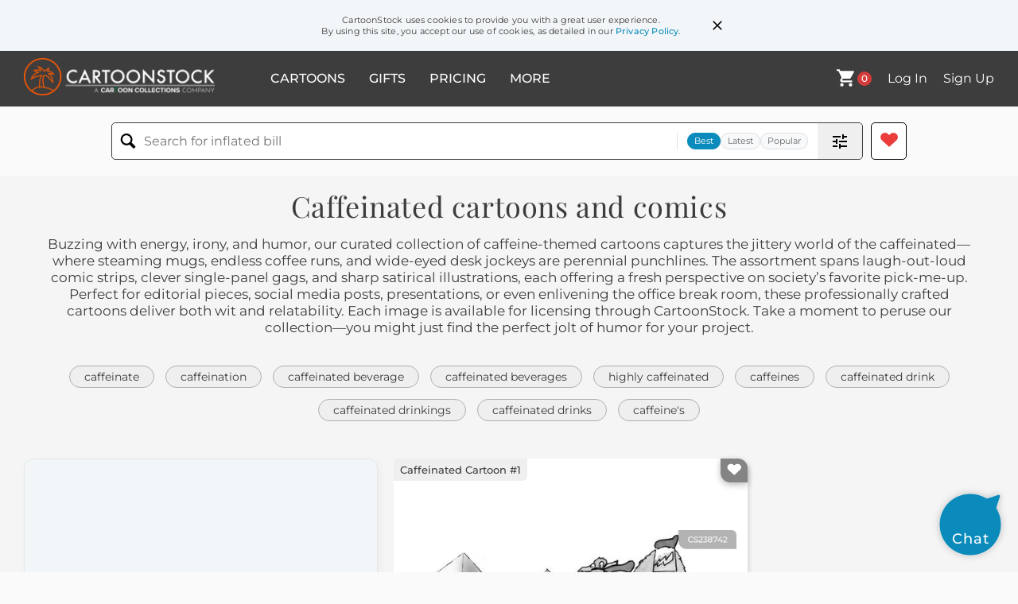

--- FILE ---
content_type: text/html; charset=UTF-8
request_url: https://www.cartoonstock.com/directory/c/caffeinated.asp
body_size: 27255
content:
 <!doctype html><html lang="en"><head><script>// Define dataLayer and the gtag function.
			window.dataLayer = window.dataLayer || [];
			function gtag(){dataLayer.push(arguments);}
			
			// Set default consent to 'denied' as a placeholder
			// Determine actual values based on your own requirements
			gtag('consent', 'default', {
				'ad_storage': 'denied',
				'ad_user_data': 'denied',
				'ad_personalization': 'denied',
				'analytics_storage': 'granted',
				'region': ['AT', 'CH', 'BE', 'BG', 'HR', 'CY', 'CZ', 'DK', 'EE', 'FI', 'FR', 'DE', 'GR', 'HU', 'IS', 'IE', 'IT', 'LV', 'LI', 'LT', 'LU', 'MT', 'NL', 'NO', 'PL', 'PT', 'RO', 'SK', 'SI', 'ES', 'SE', 'GB']
			});</script><script async src="https://www.googletagmanager.com/gtag/js?id=G-T3DSZCL8GW"></script><script>window.dataLayer = window.dataLayer || [];
			function gtag(){dataLayer.push(arguments);}
			gtag('js', new Date());
			gtag('config', 'G-T3DSZCL8GW');
			gtag('config', "UA-3788461-1");</script><script>(function(w,d,s,l,i){w[l]=w[l]||[];w[l].push({'gtm.start':
			new Date().getTime(),event:'gtm.js'});var f=d.getElementsByTagName(s)[0],
			j=d.createElement(s),dl=l!='dataLayer'?'&l='+l:'';j.async=true;j.src=
			'https://www.googletagmanager.com/gtm.js?id='+i+dl;f.parentNode.insertBefore(j,f);
			})(window,document,'script','dataLayer','GTM-NJ6GGMC');</script><script>(function(c,l,a,r,i,t,y){
				c[a]=c[a]||function(){(c[a].q=c[a].q||[]).push(arguments)};
				t=l.createElement(r);t.async=1;t.src="https://www.clarity.ms/tag/"+i;
				y=l.getElementsByTagName(r)[0];y.parentNode.insertBefore(t,y);
			})(window, document, "clarity", "script", "h7u1cnmhjr");

			window.clarity("consent")</script><script>window.addEventListener('DOMContentLoaded', () => {
                (function(e,t,o,n,p,r,i){e.visitorGlobalObjectAlias=n;e[e.visitorGlobalObjectAlias]=e[e.visitorGlobalObjectAlias]||function(){(e[e.visitorGlobalObjectAlias].q=e[e.visitorGlobalObjectAlias].q||[]).push(arguments)};e[e.visitorGlobalObjectAlias].l=(new Date).getTime();r=t.createElement("script");r.src=o;r.async=true;i=t.getElementsByTagName("script")[0];i.parentNode.insertBefore(r,i)})(window,document,"https://diffuser-cdn.app-us1.com/diffuser/diffuser.js","vgo");
                vgo('setAccount', '475737387');
                vgo('setTrackByDefault', true);
                vgo('process');
            })</script><script>(function(w,d,t,r,u){var f,n,i;w[u]=w[u]||[],f=function(){var o={ti:"187010216"};o.q=w[u],w[u]=new UET(o),w[u].push("pageLoad")},n=d.createElement(t),n.src=r,n.async=1,n.onload=n.onreadystatechange=function(){var s=this.readyState;s&&s!=="loaded"&&s!=="complete"||(f(),n.onload=n.onreadystatechange=null)},i=d.getElementsByTagName(t)[0],i.parentNode.insertBefore(n,i)})(window,document,"script","//bat.bing.com/bat.js","uetq");</script>  <script async src="https://pagead2.googlesyndication.com/pagead/js/adsbygoogle.js?client=ca-pub-2523475217111992" crossorigin="anonymous"></script><script>(adsbygoogle = window.adsbygoogle || []).push({});</script>  <meta charset="UTF-8"/><meta name="viewport" content="width=device-width,initial-scale=1"/><meta name="description" content="Caffeinated funny cartoons from CartoonStock directory - the world's largest on-line collection of cartoons and comics."><meta name="keywords" content="Caffeinated cartoons, Caffeinated funny, cartoon pictures, cartoon image, cartoon, comic, comics, cartoon images, cartoon picture, cartoons"><meta name="title" content="Caffeinated Cartoons and Comics - funny pictures from CartoonStock"> <link rel='canonical' href='https://www.cartoonstock.com/directory/c/caffeinated.asp'/> <link rel="preload" href="https://s3.amazonaws.com/lowres.cartoonstock.com/food-drink-camel-caffeinated-decaffeinated-coffees-camel_rides-mgdn834_low.jpg" as="image" /><link rel="preload" href="https://images.cartoonstock.com/lowres/business-commerce-caffeinated-coffee-joe-mug-steam-CS640589_low.jpg" as="image" /><link rel="preload" href="https://s3.amazonaws.com/lowres.cartoonstock.com/office-coffee-decaf-nap-coffee_break-caffeine-njun4039_low.jpg" as="image" /> <link rel="apple-touch-icon" sizes="180x180" href="https://assets.cartoonstock.com/images/favicons/apple-touch-icon.png"/><link rel="icon" type="image/png" sizes="192x192" href="https://assets.cartoonstock.com/images/favicons/android-chrome-192x192.png"/><link rel="icon" type="image/png" sizes="32x32" href="https://assets.cartoonstock.com/images/favicons/favicon-32x32.png"/><link rel="icon" type="image/png" sizes="16x16" href="https://assets.cartoonstock.com/images/favicons/favicon-16x16.png"/><link rel="manifest" href="https://assets.cartoonstock.com/images/favicons/manifest.json"/><meta name="apple-mobile-web-app-capable" content="yes"/><meta name="apple-mobile-web-app-title" content="Cartoon Collections"/><meta name="mobile-web-app-capable" content="yes"/><meta name="msapplication-TileColor" content="#FFFFFF"/><meta name="msapplication-TileImage" content="/mstile-144x144.png"/><meta name="theme-color" content="#ff5a00"/><script src="https://cdn.socket.io/4.7.2/socket.io.min.js"></script><script src="https://cdn.jsdelivr.net/npm/marked/marked.min.js"></script><title>Caffeinated Cartoons and Comics - funny pictures from CartoonStock</title><meta name="p:domain_verify" content="ee133de7f12a84575711c25522ee1e9b"/><script>window.addEventListener('DOMContentLoaded', () => {
				!function(f,b,e,v,n,t,s)
				{if(f.fbq)return;n=f.fbq=function(){n.callMethod?
				n.callMethod.apply(n,arguments):n.queue.push(arguments)};
				if(!f._fbq)f._fbq=n;n.push=n;n.loaded=!0;n.version='2.0';
				n.queue=[];t=b.createElement(e);t.async=!0;
				t.src=v;s=b.getElementsByTagName(e)[0];
				s.parentNode.insertBefore(t,s)}(window, document,'script',
				'https://connect.facebook.net/en_US/fbevents.js');
				fbq('init', '2646192748955096');
				fbq('track', 'PageView');
			})</script><noscript><img height="1" width="1" style="display:none" src="https://www.facebook.com/tr?id=2646192748955096&ev=PageView&noscript=1" alt="facebook pixel"/></noscript> <script type="application/ld+json">
	[{
			"@context": "https://schema.org/",
			"@type": "ImageObject",
			"contentUrl": "https://s3.amazonaws.com/lowres.cartoonstock.com/food-drink-camel-caffeinated-decaffeinated-coffees-camel_rides-mgdn834_low.jpg",
			"acquireLicensePage": "https://www.cartoonstock.com/cartoon?searchID=CS238742",
			"license": "https://www.cartoonstock.com/license-agreement",
			"creditText": "Martha Gradisher via CartoonStock - https://www.cartoonstock.com/cartoon?searchID=CS238742",
			"caption": "'Caffeinated or decaffeinated?'",
			"keywords": "camel, camels, caffeinated, caffeine, decaffeinated, coffee, coffees, camel ride, camel rides, camel, camels, tourist, tourists, tourist attraction, tourist attractions, Pyramid, tea, teas, hot drink, hot drinks, coffee preference, coffee preferences",
			"creator": {
			  "@type": "Person",
			  "name": "Martha Gradisher"
			 },
			"copyrightNotice": "Martha Gradisher via CartoonStock - https://www.cartoonstock.com/cartoon?searchID=CS238742"
		},{
			"@context": "https://schema.org/",
			"@type": "ImageObject",
			"contentUrl": "https://images.cartoonstock.com/lowres/business-commerce-caffeinated-coffee-joe-mug-steam-CS640589_low.jpg",
			"acquireLicensePage": "https://www.cartoonstock.com/cartoon?searchID=CS640589",
			"license": "https://www.cartoonstock.com/license-agreement",
			"creditText": "Rosie Brooks via CartoonStock - https://www.cartoonstock.com/cartoon?searchID=CS640589",
			"caption": "Caffeinated and ready for business!",
			"keywords": "caffeinated, caffeine, coffee, java, joe, brew, mug, cup, steam, steaming, energized, alert, awake, productive, productivity, business, workplace, office, workday, hustle, rush, stride, running, energy, boost, motivation, stimulant, morning, ready for business, caffeine boost, powered by coffee, morning motivation, workplace energy, coffee-fueled productivity, back to work, first cup of the day, coffee break, start the day",
			"creator": {
			  "@type": "Person",
			  "name": "Rosie Brooks"
			 },
			"copyrightNotice": "Rosie Brooks via CartoonStock - https://www.cartoonstock.com/cartoon?searchID=CS640589"
		},{
			"@context": "https://schema.org/",
			"@type": "ImageObject",
			"contentUrl": "https://s3.amazonaws.com/lowres.cartoonstock.com/office-coffee-decaf-nap-coffee_break-caffeine-njun4039_low.jpg",
			"acquireLicensePage": "https://www.cartoonstock.com/cartoon?searchID=CS494660",
			"license": "https://www.cartoonstock.com/license-agreement",
			"creditText": "Norman Jung via CartoonStock - https://www.cartoonstock.com/cartoon?searchID=CS494660",
			"caption": "&quot;From now on, all coffee will be caffeinated!&quot;",
			"keywords": "coffee, coffees, decaf, decaffeinate, nap, naps, coffee break, coffee breaks, caffeine, caffeinated, hot drink, hot drinks, office worker, office workers, desk job, desk jobs, office job, office jobs, corporate culture, lazy, laziness",
			"creator": {
			  "@type": "Person",
			  "name": "Norman Jung"
			 },
			"copyrightNotice": "Norman Jung via CartoonStock - https://www.cartoonstock.com/cartoon?searchID=CS494660"
		},{
			"@context": "https://schema.org/",
			"@type": "ImageObject",
			"contentUrl": "https://images.cartoonstock.com/lowres/office-caffeinated-caffeine-java-cup-alertness-CS638755_low.jpg",
			"acquireLicensePage": "https://www.cartoonstock.com/cartoon?searchID=CS638755",
			"license": "https://www.cartoonstock.com/license-agreement",
			"creditText": "Rosie Brooks via CartoonStock - https://www.cartoonstock.com/cartoon?searchID=CS638755",
			"caption": "Caffeinated and ready for business!",
			"keywords": "caffeinated, coffee, caffeine, espresso, java, mug, cup, energy, alertness, productivity, motivation, morning, wakefulness, startup, entrepreneur, office, workplace, ready, business, boost, morning routine, coffee break, caffeine fix, fueled by coffee, ready for business, caffeine boost",
			"creator": {
			  "@type": "Person",
			  "name": "Rosie Brooks"
			 },
			"copyrightNotice": "Rosie Brooks via CartoonStock - https://www.cartoonstock.com/cartoon?searchID=CS638755"
		},{
			"@context": "https://schema.org/",
			"@type": "ImageObject",
			"contentUrl": "https://s3.amazonaws.com/lowres.cartoonstock.com/food-drink-eat-eating-eats_out-meal-chef-dcrn316_low.jpg",
			"acquireLicensePage": "https://www.cartoonstock.com/cartoon?searchID=CS342828",
			"license": "https://www.cartoonstock.com/license-agreement",
			"creditText": "Dave Carpenter via CartoonStock - https://www.cartoonstock.com/cartoon?searchID=CS342828",
			"caption": "'We have regular coffee and caffeinated de-caf.'",
			"keywords": "eat, eats, eating, eat out, eats out, eating out, meal, meals, chef, chefs, cook, cooks, diner, diners, coffee, beverage, beverages, coffee drinker, coffee drinkers, drinking coffee, caffeine, caffeinated, de-caf, de-caff, de caf, decaf, caffeinated drinks",
			"creator": {
			  "@type": "Person",
			  "name": "Dave Carpenter"
			 },
			"copyrightNotice": "Dave Carpenter via CartoonStock - https://www.cartoonstock.com/cartoon?searchID=CS342828"
		},{
			"@context": "https://schema.org/",
			"@type": "ImageObject",
			"contentUrl": "https://s3.amazonaws.com/lowres.cartoonstock.com/computers-technology-computers-shutting_down-coffee-business-jknn2429_low.jpg",
			"acquireLicensePage": "https://www.cartoonstock.com/cartoon?searchID=CS515641",
			"license": "https://www.cartoonstock.com/license-agreement",
			"creditText": "Jerry King via CartoonStock - https://www.cartoonstock.com/cartoon?searchID=CS515641",
			"caption": "&quot;My computer won't shutdown. I accidentally spilled caffeinated coffee on it.&quot;",
			"keywords": "technology, computer, computers, shutdown, shutting down, coffees, coffee, office, business, caffeine, caffeinated, over caffeinated, unwind, relax, relaxing",
			"creator": {
			  "@type": "Person",
			  "name": "Jerry King"
			 },
			"copyrightNotice": "Jerry King via CartoonStock - https://www.cartoonstock.com/cartoon?searchID=CS515641"
		},{
			"@context": "https://schema.org/",
			"@type": "ImageObject",
			"contentUrl": "https://s3.amazonaws.com/lowres.cartoonstock.com/food-drink-caffeine-coffees-decaff-sleeping_pill-waiter-vsh0147_low.jpg",
			"acquireLicensePage": "https://www.cartoonstock.com/cartoon?searchID=CS298519",
			"license": "https://www.cartoonstock.com/license-agreement",
			"creditText": "Vahan Shirvanian via CartoonStock - https://www.cartoonstock.com/cartoon?searchID=CS298519",
			"caption": "'We're sorry we served you caffeinated coffee. Please accept this sleeping pill with the compliments of the management.'",
			"keywords": "caffeine, coffee, coffees, de-caff, decaff, decaf, sleeping pill, sleeping pills, waiter, waiters, management, hyperactive, hyper",
			"creator": {
			  "@type": "Person",
			  "name": "Vahan Shirvanian"
			 },
			"copyrightNotice": "Vahan Shirvanian via CartoonStock - https://www.cartoonstock.com/cartoon?searchID=CS298519"
		},{
			"@context": "https://schema.org/",
			"@type": "ImageObject",
			"contentUrl": "https://s3.amazonaws.com/lowres.cartoonstock.com/business-commerce-caffeine-fortitude-coffees-shots-cafes-cszn854_low.jpg",
			"acquireLicensePage": "https://www.cartoonstock.com/cartoon?searchID=CS497242",
			"license": "https://www.cartoonstock.com/license-agreement",
			"creditText": "Crowden Satz via CartoonStock - https://www.cartoonstock.com/cartoon?searchID=CS497242",
			"caption": "&quot;Gimme a triple shot. I can't face another hour of 'Fetch boy!' without some caffeinated fortitude.&quot;",
			"keywords": "caffeine, caffeinated, fortitude, coffee, coffees, shot, shots, cafe, cafes, barista, baristas, dog, dogs, canine, canines, pet, pets, pet dog, pet dogs, dog owner, dog owners, walk, walks, walker, walkers, dog walker, dog walkers, dog walking, fetch, fetching",
			"creator": {
			  "@type": "Person",
			  "name": "Crowden Satz"
			 },
			"copyrightNotice": "Crowden Satz via CartoonStock - https://www.cartoonstock.com/cartoon?searchID=CS497242"
		},{
			"@context": "https://schema.org/",
			"@type": "ImageObject",
			"contentUrl": "https://s3.amazonaws.com/lowres.cartoonstock.com/computers-website-caffeinated-coffee-coffee_drinker-coffee_drinking-jknn1818_low.jpg",
			"acquireLicensePage": "https://www.cartoonstock.com/cartoon?searchID=CS477231",
			"license": "https://www.cartoonstock.com/license-agreement",
			"creditText": "Jerry King via CartoonStock - https://www.cartoonstock.com/cartoon?searchID=CS477231",
			"caption": "&quot;I visited a coffee website today, and I mistakenly hit the caffeinated link. No I can't sleep.&quot;",
			"keywords": "website, websites, caffeinated, caffeine, coffee, coffees, coffee drinker, coffee drinkers, coffee drinking, insomnia, insomniac, insomniacs, sleepless, sleeplessness, caffeine overdose, overcaffeinated, over-caffeinated, web link, website link, website links",
			"creator": {
			  "@type": "Person",
			  "name": "Jerry King"
			 },
			"copyrightNotice": "Jerry King via CartoonStock - https://www.cartoonstock.com/cartoon?searchID=CS477231"
		},{
			"@context": "https://schema.org/",
			"@type": "ImageObject",
			"contentUrl": "https://s3.amazonaws.com/lowres.cartoonstock.com/food-drink-coffee-caffeinated-barista-cappuccino-cafes-cszn185_low.jpg",
			"acquireLicensePage": "https://www.cartoonstock.com/cartoon?searchID=CS489525",
			"license": "https://www.cartoonstock.com/license-agreement",
			"creditText": "Crowden Satz via CartoonStock - https://www.cartoonstock.com/cartoon?searchID=CS489525",
			"caption": "&quot;I came, I saw, I caffeinated.&quot;",
			"keywords": "coffee, caffeine, caffeinated, shop, barista, latte, cappuccino, espresso, cafes, coffee lover, coffee lovers, barista, baristas, cafes, shops, i cam, i saw, i conquered, julius caesar, cafe, veni, vidi, vici, appian, latin, ancient rome, classicist, classicists, classics",
			"creator": {
			  "@type": "Person",
			  "name": "Crowden Satz"
			 },
			"copyrightNotice": "Crowden Satz via CartoonStock - https://www.cartoonstock.com/cartoon?searchID=CS489525"
		},{
			"@context": "https://schema.org/",
			"@type": "ImageObject",
			"contentUrl": "https://s3.amazonaws.com/lowres.cartoonstock.com/business-commerce-water-water_coolers-naps-employee-caffiene-aba0366_low.jpg",
			"acquireLicensePage": "https://www.cartoonstock.com/cartoon?searchID=CS211365",
			"license": "https://www.cartoonstock.com/license-agreement",
			"creditText": "Aaron Bacall via CartoonStock - https://www.cartoonstock.com/cartoon?searchID=CS211365",
			"caption": "'Since we switched to caffeinated water we've eliminated employee napping.'",
			"keywords": "water, water cooler, water coolers, nap, naps, napping, employee, employees, caffiene, lazy worker, lazy workers, work, works, worker, workers, working, thirst, thirsty, drug, drugs, drugging, druggings",
			"creator": {
			  "@type": "Person",
			  "name": "Aaron Bacall"
			 },
			"copyrightNotice": "Aaron Bacall via CartoonStock - https://www.cartoonstock.com/cartoon?searchID=CS211365"
		},{
			"@context": "https://schema.org/",
			"@type": "ImageObject",
			"contentUrl": "https://s3.amazonaws.com/lowres.cartoonstock.com/food-drink-car-driver-driving-drove-road_rage-bve0093_low.jpg",
			"acquireLicensePage": "https://www.cartoonstock.com/cartoon?searchID=CS284291",
			"license": "https://www.cartoonstock.com/license-agreement",
			"creditText": "Bradford Veley via CartoonStock - https://www.cartoonstock.com/cartoon?searchID=CS284291",
			"caption": "'Welcome to the Road Rage Restuarant! What the @#&amp;$ do you want?' 'Burger, fries, something heavily caffeinated, and step on it!'",
			"keywords": "car, cars, driver, drivers, driving, drives, drove, road rage, road-rage, angry, anger, anger management, restaurant, restaurants, drive-in, drive-through, drive-thru, bad language, swear word, swear words, fast food, takeaway food, takeaway, burger, burgers, fries",
			"creator": {
			  "@type": "Person",
			  "name": "Bradford Veley"
			 },
			"copyrightNotice": "Bradford Veley via CartoonStock - https://www.cartoonstock.com/cartoon?searchID=CS284291"
		},{
			"@context": "https://schema.org/",
			"@type": "ImageObject",
			"contentUrl": "https://s3.amazonaws.com/lowres.cartoonstock.com/business-commerce-attention_deficit_hyperactivity_disorder-add-coffee_shops-coffee_stores-coffees-rmon3167_low.jpg",
			"acquireLicensePage": "https://www.cartoonstock.com/cartoon?searchID=CS430438",
			"license": "https://www.cartoonstock.com/license-agreement",
			"creditText": "Ron Morgan via CartoonStock - https://www.cartoonstock.com/cartoon?searchID=CS430438",
			"caption": "Coffee shop offers A-D-D-caf coffee",
			"keywords": "Attention deficit hyperactivity disorder, ADHD, ADD, coffee shop, coffee shops, coffee store, coffee stores, coffee, coffees, decaf, de-caf, decaffeinated, de-caffeinated, barista, baristas, Attention Deficit disorder",
			"creator": {
			  "@type": "Person",
			  "name": "Ron Morgan"
			 },
			"copyrightNotice": "Ron Morgan via CartoonStock - https://www.cartoonstock.com/cartoon?searchID=CS430438"
		},{
			"@context": "https://schema.org/",
			"@type": "ImageObject",
			"contentUrl": "https://s3.amazonaws.com/lowres.cartoonstock.com/food-drink-caffeine-caffeinated_drinks-coffees-office_workers-office_jobs-mcan19_low.jpg",
			"acquireLicensePage": "https://www.cartoonstock.com/cartoon?searchID=CS159031",
			"license": "https://www.cartoonstock.com/license-agreement",
			"creditText": "Martha Campbell via CartoonStock - https://www.cartoonstock.com/cartoon?searchID=CS159031",
			"caption": "All employees must drink caffeinated",
			"keywords": "caffeine, caffeinated drink, caffeinated drinks, coffee, coffees, office worker, office workers, office job, office jobs, hot drink, hot drinks, employee, employees, employer, employers, caffeine drink, caffeine drinks, hot beverage, hot beverages, tea, teas",
			"creator": {
			  "@type": "Person",
			  "name": "Martha Campbell"
			 },
			"copyrightNotice": "Martha Campbell via CartoonStock - https://www.cartoonstock.com/cartoon?searchID=CS159031"
		},{
			"@context": "https://schema.org/",
			"@type": "ImageObject",
			"contentUrl": "https://images.cartoonstock.com/lowres/miscellaneous-speed_bump-coffee-medicine-transfusion-patient-CG91763_low.jpg",
			"acquireLicensePage": "https://www.cartoonstock.com/cartoon?searchID=CG91763",
			"license": "https://www.cartoonstock.com/license-agreement",
			"creditText": "Dave Coverly via CartoonStock - https://www.cartoonstock.com/cartoon?searchID=CG91763",
			"caption": "Uh, no, Mr. Vance, &quot;AB caffeinated&quot; is not a blood type.",
			"keywords": "speed bump, types, coffee, caffeine, medicine, medical, transfusion, transfusions, patient, patients, hospital, hospitals",
			"creator": {
			  "@type": "Person",
			  "name": "Dave Coverly"
			 },
			"copyrightNotice": "Dave Coverly via CartoonStock - https://www.cartoonstock.com/cartoon?searchID=CG91763"
		},{
			"@context": "https://schema.org/",
			"@type": "ImageObject",
			"contentUrl": "https://s3.amazonaws.com/lowres.cartoonstock.com/social-issues-caffeine-coffees-caffeine_addict-beverage-hypoglycemia-tmcn4299_low.jpg",
			"acquireLicensePage": "https://www.cartoonstock.com/cartoon?searchID=CS101666",
			"license": "https://www.cartoonstock.com/license-agreement",
			"creditText": "Theresa McCracken via CartoonStock - https://www.cartoonstock.com/cartoon?searchID=CS101666",
			"caption": "Mothers Against Hypoglycemic, Caffeinated Drivers.",
			"keywords": "Caffeine, coffee, coffees, alcoholics, caffeine addict, caffeine addicts, beverage, drink, hypoglycemia, hypoglycemic, diabetic, diabetes, sugar, DUI, MADD, drunk, alcohol, alcoholic, addict, driving, driver, drunk driving, Mothers Against Drunk Driving, safe driving",
			"creator": {
			  "@type": "Person",
			  "name": "Theresa McCracken"
			 },
			"copyrightNotice": "Theresa McCracken via CartoonStock - https://www.cartoonstock.com/cartoon?searchID=CS101666"
		},{
			"@context": "https://schema.org/",
			"@type": "ImageObject",
			"contentUrl": "https://s3.amazonaws.com/lowres.cartoonstock.com/food-drink-caffeine-eats-craving-customer-repeat_custom-shrn243_low.jpg",
			"acquireLicensePage": "https://www.cartoonstock.com/cartoon?searchID=CS351388",
			"license": "https://www.cartoonstock.com/license-agreement",
			"creditText": "Sidney Harris via CartoonStock - https://www.cartoonstock.com/cartoon?searchID=CS351388",
			"caption": "'I put caffeine in everything. They eat fast, they leave, and they have a craving to come right back.'",
			"keywords": "caffeine, eat, eats, eating, craving, cravings, customer, customers, repeat custom, fast food, fast foods, healthy eaitng, healthy living, healthy lifestyle, eat, eats, eating, eat out, eats out, eating out, meal, meals, chef, chefs, cook, cooks, diner, diners",
			"creator": {
			  "@type": "Person",
			  "name": "Sidney Harris"
			 },
			"copyrightNotice": "Sidney Harris via CartoonStock - https://www.cartoonstock.com/cartoon?searchID=CS351388"
		},{
			"@context": "https://schema.org/",
			"@type": "ImageObject",
			"contentUrl": "https://lowres.cartooncollections.com/businessman-executive-marketing-ad-advertisement-business-commerce-CC134130_low.jpg",
			"acquireLicensePage": "https://www.cartoonstock.com/cartoon?searchID=CC134130",
			"license": "https://www.cartoonstock.com/license-agreement",
			"creditText": "P. C. Vey via CartoonStock - https://www.cartoonstock.com/cartoon?searchID=CC134130",
			"caption": "&quot;When life gives you lemonade, make a highly caffeinated, alcoholic lemon-flavored drink.&quot;",
			"keywords": "business, businessman, businessmen, executive, executives, marketing, advertising, ad, ads, advertisement, advertisements, product, products, product development, new, drink, drinks, lemon, lemons, when life give you lemons, energy drink, energy drinks, life, caffeine, caffeinated, alcohol, alcoholic, flavour, flavours, flavoured, flavor, flavor, flavored, optimism, positive, positive thinking, expression, expressions, proverb, proverbs, word play, wordplay, entrepreneurship, startups, creative marketing, innovative products, lemon-inspired cocktails, mixology, bartending, alcohol infusion, energy-boosting drinks, lemon tea, invigorating, stimulating, tonic water, flavored syrups, summer drinks, backyard bbq, sunny weather, party beverages",
			"creator": {
			  "@type": "Person",
			  "name": "P. C. Vey"
			 },
			"copyrightNotice": "P. C. Vey via CartoonStock - https://www.cartoonstock.com/cartoon?searchID=CC134130"
		},{
			"@context": "https://schema.org/",
			"@type": "ImageObject",
			"contentUrl": "https://s3.amazonaws.com/lowres.cartoonstock.com/history-cave-cavemen-evolve-paleontology-decaffeinated-rman5697_low.jpg",
			"acquireLicensePage": "https://www.cartoonstock.com/cartoon?searchID=CS233230",
			"license": "https://www.cartoonstock.com/license-agreement",
			"creditText": "Baloo via CartoonStock - https://www.cartoonstock.com/cartoon?searchID=CS233230",
			"caption": "'Well, kids, I guess it all started with decaffeinated coffee....'",
			"keywords": "cave, caveman, cavemen, evolution, evolve, evolving, paleontology, kids, decaffeinated, coffee, decaf, decaf coffee, caffeine",
			"creator": {
			  "@type": "Person",
			  "name": "Baloo"
			 },
			"copyrightNotice": "Baloo via CartoonStock - https://www.cartoonstock.com/cartoon?searchID=CS233230"
		},{
			"@context": "https://schema.org/",
			"@type": "ImageObject",
			"contentUrl": "https://images.cartoonstock.com/lowres/food-drink-coffee-java-morning-dawn-alert-CS635889_low.jpg",
			"acquireLicensePage": "https://www.cartoonstock.com/cartoon?searchID=CS635889",
			"license": "https://www.cartoonstock.com/license-agreement",
			"creditText": "Jeanette Hitchcock via CartoonStock - https://www.cartoonstock.com/cartoon?searchID=CS635889",
			"caption": "Who made the damn coffee this morning!?",
			"keywords": "coffee, caffeine, java, brew, morning, daybreak, dawn, awake, alert, wakeful, jitters, shakes, tremors, overcaffeinated, hyper, wired, bean, seed, legume, complaint, gripe, protest, blame, fault, accuse, cup, mug, tumbler, eyes, eyeballs, vision, aroma, smell, scent, office, workplace, job, question, inquiry, ask, rude, damn, expletive, strong coffee, too much caffeine, over caffeinated bean, morning meeting, who made the coffee, coffee jitters, hyper alert, many eyes, caffeinated chaos, staff kitchen",
			"creator": {
			  "@type": "Person",
			  "name": "Jeanette Hitchcock"
			 },
			"copyrightNotice": "Jeanette Hitchcock via CartoonStock - https://www.cartoonstock.com/cartoon?searchID=CS635889"
		},{
			"@context": "https://schema.org/",
			"@type": "ImageObject",
			"contentUrl": "https://images.cartoonstock.com/lowres/food-drink-caffeine-caffeinated_drink-over_caffeinated-addict-addiction-CG500097_low.jpg",
			"acquireLicensePage": "https://www.cartoonstock.com/cartoon?searchID=CG500097",
			"license": "https://www.cartoonstock.com/license-agreement",
			"creditText": "Darrin Bell via CartoonStock - https://www.cartoonstock.com/cartoon?searchID=CG500097",
			"caption": "&quot;...but you uncovered this cafe's secret conspiracy to addict us to over-caffeinated drinks.&quot;",
			"keywords": "caffeine, caffeinated, caffeinated drink, caffeinated drinks, over-caffeinated, over caffeinated, addict, addicts, addiction, addictions, conspiracy, conspiracies, conspiracy theory, conspiracy theorist, conspiracy theorists, whistleblower, whistleblowers, whistle-blower, whistle-blowers, underestimate, underestimated, underestimates, underestimating, coffee, coffee culture, coffee addiction, addiction to caffeine, caffeine effects, harmful effects of caffeine, caffeine tolerance, caffeine withdrawal, caffeine overdose, coffee shops, coffee house, cafe, cafes, conspiracy in the coffee industry, fair trade coffee, coffee sustainability, organic coffee, whistleblower protection, corporate corruption, corporate ethics, activism, social justice",
			"creator": {
			  "@type": "Person",
			  "name": "Darrin Bell"
			 },
			"copyrightNotice": "Darrin Bell via CartoonStock - https://www.cartoonstock.com/cartoon?searchID=CG500097"
		},{
			"@context": "https://schema.org/",
			"@type": "ImageObject",
			"contentUrl": "https://s3.amazonaws.com/lowres.cartoonstock.com/food-drink-coffee-coffee_intake-vending_machines-coffee_shops-coffee_stores-efin3445_low.jpg",
			"acquireLicensePage": "https://www.cartoonstock.com/cartoon?searchID=CS404807",
			"license": "https://www.cartoonstock.com/license-agreement",
			"creditText": "Ed Fischer via CartoonStock - https://www.cartoonstock.com/cartoon?searchID=CS404807",
			"caption": "'You've had enough.'",
			"keywords": "coffee, coffees, coffee intake, vending machine, vending machines, coffee shop, coffee shops, coffee store, coffee stores, caffeine, caffeinated, caffeine intake, overcaffeinated, over-caffeinated, over caffeinated",
			"creator": {
			  "@type": "Person",
			  "name": "Ed Fischer"
			 },
			"copyrightNotice": "Ed Fischer via CartoonStock - https://www.cartoonstock.com/cartoon?searchID=CS404807"
		},{
			"@context": "https://schema.org/",
			"@type": "ImageObject",
			"contentUrl": "https://images.cartoonstock.com/lowres/food-drink-coffee-cups-decaf-energy-drink-NA900582_low.jpg",
			"acquireLicensePage": "https://www.cartoonstock.com/cartoon?searchID=NA900582",
			"license": "https://www.cartoonstock.com/license-agreement",
			"creditText": "Mick Stevens via CartoonStock - https://www.cartoonstock.com/cartoon?searchID=NA900582",
			"caption": "Espresso/Decaf",
			"keywords": "coffee, cup, cups, espresso, decaf, caffeine, energy, tiredness, drink, drinks, beverage, beverages, symbol, symbols, exclamation mark, exclamation marks, z, lack of caffeine, contrast, comparison, energy boost, morning routine, hot beverage, morning coffee, alertness, awake, decaffeinated, caffeinated, sleepy, tired, choices, options, wake up, difference, symbolic, hot drinks, morning pick-me-up",
			"creator": {
			  "@type": "Person",
			  "name": "Mick Stevens"
			 },
			"copyrightNotice": "Mick Stevens via CartoonStock - https://www.cartoonstock.com/cartoon?searchID=NA900582"
		},{
			"@context": "https://schema.org/",
			"@type": "ImageObject",
			"contentUrl": "https://images.cartoonstock.com/lowres/food-drink-matcha-latte-caffeine-energy-buzz-CS644832_low.jpg",
			"acquireLicensePage": "https://www.cartoonstock.com/cartoon?searchID=CS644832",
			"license": "https://www.cartoonstock.com/license-agreement",
			"creditText": "Rosie Brooks via CartoonStock - https://www.cartoonstock.com/cartoon?searchID=CS644832",
			"caption": "Matcha maniac",
			"keywords": "matcha, green tea, latte, tea, caffeine, caffeinated, energy, energize, buzz, jittery, hyper, mania, obsession, fanatic, craze, trend, fad, wellness, superfood, antioxidant, beverage, drink, takeout, takeaway, cup, barista, cafe, coffeehouse, hipster, lifestyle, enthusiasm, exuberant, skipping, dancing, bouncing, bouncy, wellnesstrend, health, cafe-culture, matcha maniac, matcha addiction, matcha craze, green tea latte, caffeine buzz, cafe culture, wellness trend, to-go cup, tea shop marketing, food fad",
			"creator": {
			  "@type": "Person",
			  "name": "Rosie Brooks"
			 },
			"copyrightNotice": "Rosie Brooks via CartoonStock - https://www.cartoonstock.com/cartoon?searchID=CS644832"
		},{
			"@context": "https://schema.org/",
			"@type": "ImageObject",
			"contentUrl": "https://images.cartoonstock.com/lowres/food-drink-coffee-decaf-brew-joe-stimulant-CS621610_low.jpg",
			"acquireLicensePage": "https://www.cartoonstock.com/cartoon?searchID=CS621610",
			"license": "https://www.cartoonstock.com/license-agreement",
			"creditText": "Jon Carter via CartoonStock - https://www.cartoonstock.com/cartoon?searchID=CS621610",
			"caption": "Coffee:  No caffeine/Half caffeine/Full throttle",
			"keywords": "coffee, caffeine, decaf, espresso, brew, java, joe, energy, stimulant, pot, carafe, coffeehouse, barista, roast, grind, beans, arabica, robusta, jitters, wakefulness, alertness, full throttle, half-caf, no caffeine, coffee pots, coffee machine, caffeine levels, coffee strength, coffee addiction, morning ritual, office coffee, coffee break, caffeine dependency, coffee consumption, coffee varieties, coffee options, caffeine intake",
			"creator": {
			  "@type": "Person",
			  "name": "Jon Carter"
			 },
			"copyrightNotice": "Jon Carter via CartoonStock - https://www.cartoonstock.com/cartoon?searchID=CS621610"
		},{
			"@context": "https://schema.org/",
			"@type": "ImageObject",
			"contentUrl": "https://images.cartoonstock.com/lowres/art-abstract_espressoism-coffee-espresso_shot-barista-caf_amp_eacute_-CS644482_low.jpg",
			"acquireLicensePage": "https://www.cartoonstock.com/cartoon?searchID=CS644482",
			"license": "https://www.cartoonstock.com/license-agreement",
			"creditText": "Mark Winter via CartoonStock - https://www.cartoonstock.com/cartoon?searchID=CS644482",
			"caption": "Abstract espressoism.",
			"keywords": "abstract espressoism, espresso, coffee, caffeine, espresso-shot, brew, barista, cafe, caf&amp;amp;eacute;, espresso-cup, cupware, splatter, spatter, drip, splash, stain, ring, blot, abstract-expressionism, action-painting, modern-art, fine-art, gallery, parody, pastiche, wordplay, pun, homage, energy, jittery, stain-ring, coffeehouse, java, moka, crema, pigment, medium, composition, canvas, palette, process, pour, flick, scatter, chaotic, messy, caffeinated, improvisation, spontaneity, gestural, espresso art, coffee splatter art, abstract expressionism parody, after pollock, coffee cup rings, caffeine-fueled creativity, barista art, art world spoof, gallery wall label, modern art send-up",
			"creator": {
			  "@type": "Person",
			  "name": "Mark Winter"
			 },
			"copyrightNotice": "Mark Winter via CartoonStock - https://www.cartoonstock.com/cartoon?searchID=CS644482"
		},{
			"@context": "https://schema.org/",
			"@type": "ImageObject",
			"contentUrl": "https://images.cartoonstock.com/lowres/artificial-intelligence-stanley_wilson-ai-computer-programmer-digital-CX933642_low.jpg",
			"acquireLicensePage": "https://www.cartoonstock.com/cartoon?searchID=CX933642",
			"license": "https://www.cartoonstock.com/license-agreement",
			"creditText": "Steve McGinn via CartoonStock - https://www.cartoonstock.com/cartoon?searchID=CX933642",
			"caption": "&quot;Stanley Wilson: Ace AI modifier.&quot;",
			"keywords": "stanley wilson, artificial intelligence, ai, modifier, computer, technology, programmer, coding, digital, software, innovation, tech-savvy, geek, workstation, typing, software development, algorithm, data processing, information technology., ace, work, working, employee, office, digitalization, digital technology, tech, ai technology, coder, artificial intelligence specialist",
			"creator": {
			  "@type": "Person",
			  "name": "Steve McGinn"
			 },
			"copyrightNotice": "Steve McGinn via CartoonStock - https://www.cartoonstock.com/cartoon?searchID=CX933642"
		},{
			"@context": "https://schema.org/",
			"@type": "ImageObject",
			"contentUrl": "https://images.cartoonstock.com/lowres/animals-folgers-caffeine-dog-pet-chow-CX150347_low.jpg",
			"acquireLicensePage": "https://www.cartoonstock.com/cartoon?searchID=CX150347",
			"license": "https://www.cartoonstock.com/license-agreement",
			"creditText": "Harry Bliss via CartoonStock - https://www.cartoonstock.com/cartoon?searchID=CX150347",
			"caption": "&ldquo;I&rsquo;ve secretly replaced your regular dog chow with this can of Folgers coffee-flavored dog chow.&rdquo;",
			"keywords": "folgers, coffee, caffeine, canine, dog, pooch, pet, animal, chow, kibble, dogfood, prank, trick, spoof, swap, replacement, substitute, experiment, marketing, advertisement, commercial, flavor, taste, brand, parody, owner, master, kitchen, bowl, pour, coffee flavored, dog food, coffee for dogs, taste test, secret replacement, spoof commercial, brand parody, coffee-flavored kibble, marketing experiment, swapped chow",
			"creator": {
			  "@type": "Person",
			  "name": "Harry Bliss"
			 },
			"copyrightNotice": "Harry Bliss via CartoonStock - https://www.cartoonstock.com/cartoon?searchID=CX150347"
		},{
			"@context": "https://schema.org/",
			"@type": "ImageObject",
			"contentUrl": "https://s3.amazonaws.com/lowres.cartoonstock.com/food-drink-precautions-coffee-anxious-nervousness-murderer-gpu0100_low.jpg",
			"acquireLicensePage": "https://www.cartoonstock.com/cartoon?searchID=CS384196",
			"license": "https://www.cartoonstock.com/license-agreement",
			"creditText": "Geoff Purvis  via CartoonStock - https://www.cartoonstock.com/cartoon?searchID=CS384196",
			"caption": "&quot;I'll have coffee and he'll have decaff.&quot;",
			"keywords": "precautions, precaution, coffee, anxiety, anxious, stress, nervousness, danger, murderer, murderers, caffeine",
			"creator": {
			  "@type": "Person",
			  "name": "Geoff Purvis "
			 },
			"copyrightNotice": "Geoff Purvis  via CartoonStock - https://www.cartoonstock.com/cartoon?searchID=CS384196"
		},{
			"@context": "https://schema.org/",
			"@type": "ImageObject",
			"contentUrl": "https://images.cartoonstock.com/lowres/gardening-coffee-java-stimulant-compost-fertilizer-CX932355_low.jpg",
			"acquireLicensePage": "https://www.cartoonstock.com/cartoon?searchID=CX932355",
			"license": "https://www.cartoonstock.com/license-agreement",
			"creditText": "Tom Toro via CartoonStock - https://www.cartoonstock.com/cartoon?searchID=CX932355",
			"caption": "&ldquo;Maybe we&rsquo;re composting too many coffee grounds.&rdquo;",
			"keywords": "coffee, espresso, java, caffeine, stimulant, buzz, compost, mulch, fertilizer, garden, backyard, yard, plants, flowers, flora, overcaffeinated, hyper, wired, jittery, energetic, sustainability, environment, recycling, waste, scraps, organic, soil, brew, grounds, horticulture, landscaping, cultivation, green, eco, homemaking, household, patio, deck, lawn, shrubbery, horticultural, caffeinated, buzzing, twitchy, motion, cartoonplants, compost pile, coffee grounds, organic gardening, backyard garden, caffeinated plants, sustainable living, waste recycling, hyperactive garden",
			"creator": {
			  "@type": "Person",
			  "name": "Tom Toro"
			 },
			"copyrightNotice": "Tom Toro via CartoonStock - https://www.cartoonstock.com/cartoon?searchID=CX932355"
		},{
			"@context": "https://schema.org/",
			"@type": "ImageObject",
			"contentUrl": "https://lowres.cartooncollections.com/tribes-monuments-coffee_lover-coffee_carafe-coffee_break-food-drink-WJ500592_low.jpg",
			"acquireLicensePage": "https://www.cartoonstock.com/cartoon?searchID=WJ500592",
			"license": "https://www.cartoonstock.com/license-agreement",
			"creditText": "John Klossner via CartoonStock - https://www.cartoonstock.com/cartoon?searchID=WJ500592",
			"caption": "&quot;They were known as the tribe that didn't sleep.&quot;",
			"keywords": "tribe, tribes, monument, monuments, coffee, coffee lover, coffee lovers, coffee carafe, coffee carafes, coffee break, caffeine, caffeinated, sleep, lack of sleep, sleepless, never sleeps, cant sleep, insomnia, insomnia, energy, vigor, wakefulness, restlessness, wake-up juice, exhaustion, all-nighter, nighttime, dawn, dusk, nocturnal, perpetual motion, stimulation, alertness, liveliness, vitality, robustness, activity, industriousness, determination, boldness, adventurousness",
			"creator": {
			  "@type": "Person",
			  "name": "John Klossner"
			 },
			"copyrightNotice": "John Klossner via CartoonStock - https://www.cartoonstock.com/cartoon?searchID=WJ500592"
		},{
			"@context": "https://schema.org/",
			"@type": "ImageObject",
			"contentUrl": "https://lowres.cartooncollections.com/coffees-secretaries-receptionists-work_ethics-businessman-business-commerce-WJ500048_low.jpg",
			"acquireLicensePage": "https://www.cartoonstock.com/cartoon?searchID=WJ500048",
			"license": "https://www.cartoonstock.com/license-agreement",
			"creditText": "Kaamran Hafeez via CartoonStock - https://www.cartoonstock.com/cartoon?searchID=WJ500048",
			"caption": "&quot;I'd better get busy. I have a lot of coffee to drink.&quot;",
			"keywords": "coffee, coffees, secretary, secretaries, receptionist, receptionists, work ethic, work ethics, businessmen, businessman, coffee drinker, coffee drinkers, hard worker, hard workers, busy, coffee cup, coffee cups, caffeine, caffeinated, hot beverage, hot beverages, hard work, coffee addiction, productivity, time management, morning routine, caffeine boost, office culture, work-life balance, burnout prevention, busy schedule, multi-tasking, energy level, teamwork, office dynamics, professional image, personality traits, beverage consumption",
			"creator": {
			  "@type": "Person",
			  "name": "Kaamran Hafeez"
			 },
			"copyrightNotice": "Kaamran Hafeez via CartoonStock - https://www.cartoonstock.com/cartoon?searchID=WJ500048"
		},{
			"@context": "https://schema.org/",
			"@type": "ImageObject",
			"contentUrl": "https://s3.amazonaws.com/lowres.cartoonstock.com/medical-press_report-press-caffeine-scientific_research-cancers-for0463_low.jpg",
			"acquireLicensePage": "https://www.cartoonstock.com/cartoon?searchID=CS174270",
			"license": "https://www.cartoonstock.com/license-agreement",
			"creditText": "Fran via CartoonStock - https://www.cartoonstock.com/cartoon?searchID=CS174270",
			"caption": "Press reports suggest that caffeine could provide protection against a range of cancers.",
			"keywords": "press report, press reports, press, coffee, caffeine, medical research, scientific research, cancer, cancers, disease, diseases, drinking coffee, cup of coffee, scaremonger, scaremongering, fear",
			"creator": {
			  "@type": "Person",
			  "name": "Fran"
			 },
			"copyrightNotice": "Fran via CartoonStock - https://www.cartoonstock.com/cartoon?searchID=CS174270"
		},{
			"@context": "https://schema.org/",
			"@type": "ImageObject",
			"contentUrl": "https://images.cartoonstock.com/lowres/food-drink-coffee-coffee_lovers-caffeine-jitters-anxious-WC902079_low.jpg",
			"acquireLicensePage": "https://www.cartoonstock.com/cartoon?searchID=WC902079",
			"license": "https://www.cartoonstock.com/license-agreement",
			"creditText": "Becky Barnicoat via CartoonStock - https://www.cartoonstock.com/cartoon?searchID=WC902079",
			"caption": "&quot;I love coffee! First cup of the day. Mmm.&quot;",
			"keywords": "coffee, coffee lover, coffee lovers, morning coffee, caffeine, coffee jitters, jitters, jittery, anxious, anxiety, palpitations, caffeine sensitivity, drink, drinks, got dink, got drinks, morning, mornings, overly caffeinated, strong coffee, strong coffees, coffee addiction, caffeine addiction, coffee beans, coffee roasting, coffee brewing, coffee shop, barista, latte art, coffee aroma, coffee break, coffee culture, espresso, cappuccino, gourmet coffee, decaf coffee, iced coffee, coffee grinder, coffee percolator, coffee press, coffee stains, travel mug, coffee meme",
			"creator": {
			  "@type": "Person",
			  "name": "Becky Barnicoat"
			 },
			"copyrightNotice": "Becky Barnicoat via CartoonStock - https://www.cartoonstock.com/cartoon?searchID=WC902079"
		},{
			"@context": "https://schema.org/",
			"@type": "ImageObject",
			"contentUrl": "https://images.cartoonstock.com/lowres/animals-guide-body_language-posture-communication-communicating-WC901766_low.jpg",
			"acquireLicensePage": "https://www.cartoonstock.com/cartoon?searchID=WC901766",
			"license": "https://www.cartoonstock.com/license-agreement",
			"creditText": "Jody Zellman via CartoonStock - https://www.cartoonstock.com/cartoon?searchID=WC901766",
			"caption": "A Guide to Body Language",
			"keywords": "guide, guides, body language, body languages, posture, postures, communication, non-verbal communication, communicating, reading body language, facial expression, facial expressions, signal, signals, decoding, cheat sheet, nervousness, nervous, confident, confidence, shaking, caffeinated, levitation, levitating, wolf, wolves, silly, interpersonal skills, psychology, human behavior, physical cues, gestures, eye contact, intuition, emotional intelligence, micro expressions, unconscious movements, influence, power dynamics, self-awareness, self-reflection, mindfulness, trustworthiness, de-escalation, negotiation, empathy, trust, intuition, body posture, body positioning",
			"creator": {
			  "@type": "Person",
			  "name": "Jody Zellman"
			 },
			"copyrightNotice": "Jody Zellman via CartoonStock - https://www.cartoonstock.com/cartoon?searchID=WC901766"
		}]
	</script> </head><body style="background-color: #fafafa;"><noscript><iframe src="https://www.googletagmanager.com/ns.html?id=GTM-NJ6GGMC" height="0" width="0" style="display:none;visibility:hidden"></iframe></noscript><cookie-notice></cookie-notice><nav-main-search data-page="directory"></nav-main-search><search-mobile data-search="false" style="z-index: 3;"></search-mobile><directory-grid-page data-api-response="{&quot;keyword&quot;:&quot;caffeinated&quot;,&quot;description&quot;:null,&quot;description_alternative&quot;:&quot;Buzzing with energy, irony, and humor, our curated collection of caffeine-themed cartoons captures the jittery world of the caffeinated\u2014where steaming mugs, endless coffee runs, and wide-eyed desk jockeys are perennial punchlines. The assortment spans laugh-out-loud comic strips, clever single-panel gags, and sharp satirical illustrations, each offering a fresh perspective on society\u2019s favorite pick-me-up. Perfect for editorial pieces, social media posts, presentations, or even enlivening the office break room, these professionally crafted cartoons deliver both wit and relatability. Each image is available for licensing through CartoonStock. Take a moment to peruse our collection\u2014you might just find the perfect jolt of humor for your project.&quot;,&quot;meta_description&quot;:null,&quot;title&quot;:null,&quot;cartoons&quot;:[{&quot;search_id&quot;:&quot;CS238742&quot;,&quot;image_url&quot;:&quot;https:\/\/s3.amazonaws.com\/lowres.cartoonstock.com\/food-drink-camel-caffeinated-decaffeinated-coffees-camel_rides-mgdn834_low.jpg&quot;,&quot;mockups&quot;:{&quot;mug&quot;:&quot;https:\/\/productpreviews.cartooncollections.com\/CS238742-19-4830-7.jpg&quot;,&quot;pillow&quot;:&quot;https:\/\/productpreviews.cartooncollections.com\/CS238742-83-4532-0.jpg&quot;,&quot;print&quot;:&quot;https:\/\/productpreviews.cartooncollections.com\/CS238742-5003-5003002-100.jpg&quot;,&quot;tshirt&quot;:&quot;https:\/\/productpreviews.cartooncollections.com\/CS238742-12-504-2.jpg&quot;},&quot;title&quot;:&quot;'Caffeinated or decaffeinated?'&quot;,&quot;cartoonist&quot;:{&quot;first_last&quot;:&quot;Martha Gradisher&quot;,&quot;url&quot;:&quot;https:\/\/www.cartoonstock.com\/search?cartoonist=marthagradisher&quot;,&quot;slug&quot;:&quot;marthagradisher&quot;},&quot;keywords&quot;:[{&quot;keyword&quot;:&quot;camel&quot;,&quot;url&quot;:&quot;\/directory\/c\/camel.asp&quot;},{&quot;keyword&quot;:&quot;camels&quot;,&quot;url&quot;:&quot;\/directory\/c\/camels.asp&quot;},{&quot;keyword&quot;:&quot;caffeinated&quot;,&quot;url&quot;:&quot;\/directory\/c\/caffeinated.asp&quot;},{&quot;keyword&quot;:&quot;caffeine&quot;,&quot;url&quot;:&quot;\/directory\/c\/caffeine.asp&quot;},{&quot;keyword&quot;:&quot;decaffeinated&quot;,&quot;url&quot;:&quot;\/directory\/d\/decaffeinated.asp&quot;},{&quot;keyword&quot;:&quot;coffee&quot;,&quot;url&quot;:&quot;\/directory\/c\/coffee.asp&quot;},{&quot;keyword&quot;:&quot;coffees&quot;,&quot;url&quot;:&quot;\/directory\/c\/coffees.asp&quot;},{&quot;keyword&quot;:&quot;camel ride&quot;,&quot;url&quot;:&quot;\/directory\/c\/camel_ride.asp&quot;},{&quot;keyword&quot;:&quot;camel rides&quot;,&quot;url&quot;:&quot;\/directory\/c\/camel_rides.asp&quot;},{&quot;keyword&quot;:&quot;camel&quot;,&quot;url&quot;:&quot;\/directory\/c\/camel.asp&quot;},{&quot;keyword&quot;:&quot;camels&quot;,&quot;url&quot;:&quot;\/directory\/c\/camels.asp&quot;},{&quot;keyword&quot;:&quot;tourist&quot;,&quot;url&quot;:&quot;\/directory\/t\/tourist.asp&quot;},{&quot;keyword&quot;:&quot;tourists&quot;,&quot;url&quot;:&quot;\/directory\/t\/tourists.asp&quot;},{&quot;keyword&quot;:&quot;tourist attraction&quot;,&quot;url&quot;:&quot;\/directory\/t\/tourist_attraction.asp&quot;},{&quot;keyword&quot;:&quot;tourist attractions&quot;,&quot;url&quot;:&quot;\/directory\/t\/tourist_attractions.asp&quot;},{&quot;keyword&quot;:&quot;Pyramid&quot;,&quot;url&quot;:&quot;\/directory\/p\/pyramid.asp&quot;},{&quot;keyword&quot;:&quot;tea&quot;,&quot;url&quot;:&quot;\/directory\/t\/tea.asp&quot;},{&quot;keyword&quot;:&quot;teas&quot;,&quot;url&quot;:&quot;\/directory\/t\/teas.asp&quot;},{&quot;keyword&quot;:&quot;hot drink&quot;,&quot;url&quot;:&quot;\/directory\/h\/hot_drink.asp&quot;},{&quot;keyword&quot;:&quot;hot drinks&quot;,&quot;url&quot;:&quot;\/directory\/h\/hot_drinks.asp&quot;},{&quot;keyword&quot;:&quot;coffee preference&quot;,&quot;url&quot;:&quot;\/directory\/c\/coffee_preference.asp&quot;},{&quot;keyword&quot;:&quot;coffee preferences&quot;,&quot;url&quot;:&quot;\/directory\/c\/coffee_preferences.asp&quot;}],&quot;files&quot;:{&quot;high_res&quot;:{&quot;length&quot;:1444,&quot;width&quot;:2000}}},{&quot;search_id&quot;:&quot;CS640589&quot;,&quot;image_url&quot;:&quot;https:\/\/images.cartoonstock.com\/lowres\/business-commerce-caffeinated-coffee-joe-mug-steam-CS640589_low.jpg&quot;,&quot;mockups&quot;:{&quot;mug&quot;:&quot;https:\/\/productpreviews.cartooncollections.com\/CS640589-5001-5001002-3.jpg&quot;,&quot;pillow&quot;:&quot;https:\/\/productpreviews.cartooncollections.com\/CS640589-5002-5002001-0.jpg&quot;,&quot;print&quot;:&quot;https:\/\/productpreviews.cartooncollections.com\/CS640589-5003-5003002-100.jpg&quot;,&quot;tshirt&quot;:&quot;https:\/\/productpreviews.cartooncollections.com\/CS640589-5004-5004002-0.jpg&quot;,&quot;mug_webp&quot;:null,&quot;pillow_webp&quot;:null,&quot;print_webp&quot;:null,&quot;tshirt_webp&quot;:null},&quot;title&quot;:&quot;Caffeinated and ready for business!&quot;,&quot;cartoonist&quot;:{&quot;first_last&quot;:&quot;Rosie Brooks&quot;,&quot;url&quot;:&quot;https:\/\/www.cartoonstock.com\/search?cartoonist=rosiebrooks&quot;,&quot;slug&quot;:&quot;rosiebrooks&quot;},&quot;keywords&quot;:[{&quot;keyword&quot;:&quot;caffeinated&quot;,&quot;url&quot;:&quot;\/directory\/c\/caffeinated.asp&quot;},{&quot;keyword&quot;:&quot;caffeine&quot;,&quot;url&quot;:&quot;\/directory\/c\/caffeine.asp&quot;},{&quot;keyword&quot;:&quot;coffee&quot;,&quot;url&quot;:&quot;\/directory\/c\/coffee.asp&quot;},{&quot;keyword&quot;:&quot;java&quot;,&quot;url&quot;:&quot;\/directory\/j\/java.asp&quot;},{&quot;keyword&quot;:&quot;joe&quot;,&quot;url&quot;:&quot;\/directory\/j\/joe.asp&quot;},{&quot;keyword&quot;:&quot;brew&quot;,&quot;url&quot;:&quot;\/directory\/b\/brew.asp&quot;},{&quot;keyword&quot;:&quot;mug&quot;,&quot;url&quot;:&quot;\/directory\/m\/mug.asp&quot;},{&quot;keyword&quot;:&quot;cup&quot;,&quot;url&quot;:&quot;\/directory\/c\/cup.asp&quot;},{&quot;keyword&quot;:&quot;steam&quot;,&quot;url&quot;:&quot;\/directory\/s\/steam.asp&quot;},{&quot;keyword&quot;:&quot;steaming&quot;,&quot;url&quot;:&quot;\/directory\/s\/steaming.asp&quot;},{&quot;keyword&quot;:&quot;energized&quot;,&quot;url&quot;:&quot;\/directory\/e\/energized.asp&quot;},{&quot;keyword&quot;:&quot;alert&quot;,&quot;url&quot;:&quot;\/directory\/a\/alert.asp&quot;},{&quot;keyword&quot;:&quot;awake&quot;,&quot;url&quot;:&quot;\/directory\/a\/awake.asp&quot;},{&quot;keyword&quot;:&quot;productive&quot;,&quot;url&quot;:&quot;\/directory\/p\/productive.asp&quot;},{&quot;keyword&quot;:&quot;productivity&quot;,&quot;url&quot;:&quot;\/directory\/p\/productivity.asp&quot;},{&quot;keyword&quot;:&quot;business&quot;,&quot;url&quot;:&quot;\/directory\/b\/business.asp&quot;},{&quot;keyword&quot;:&quot;workplace&quot;,&quot;url&quot;:&quot;\/directory\/w\/workplace.asp&quot;},{&quot;keyword&quot;:&quot;office&quot;,&quot;url&quot;:&quot;\/directory\/o\/office.asp&quot;},{&quot;keyword&quot;:&quot;workday&quot;,&quot;url&quot;:&quot;\/directory\/w\/workday.asp&quot;},{&quot;keyword&quot;:&quot;hustle&quot;,&quot;url&quot;:&quot;\/directory\/h\/hustle.asp&quot;},{&quot;keyword&quot;:&quot;rush&quot;,&quot;url&quot;:&quot;\/directory\/r\/rush.asp&quot;},{&quot;keyword&quot;:&quot;stride&quot;,&quot;url&quot;:&quot;\/directory\/s\/stride.asp&quot;},{&quot;keyword&quot;:&quot;running&quot;,&quot;url&quot;:&quot;\/directory\/r\/running.asp&quot;},{&quot;keyword&quot;:&quot;energy&quot;,&quot;url&quot;:&quot;\/directory\/e\/energy.asp&quot;},{&quot;keyword&quot;:&quot;boost&quot;,&quot;url&quot;:&quot;\/directory\/b\/boost.asp&quot;},{&quot;keyword&quot;:&quot;motivation&quot;,&quot;url&quot;:&quot;\/directory\/m\/motivation.asp&quot;},{&quot;keyword&quot;:&quot;stimulant&quot;,&quot;url&quot;:&quot;\/directory\/s\/stimulant.asp&quot;},{&quot;keyword&quot;:&quot;morning&quot;,&quot;url&quot;:&quot;\/directory\/m\/morning.asp&quot;},{&quot;keyword&quot;:&quot;ready for business&quot;,&quot;url&quot;:&quot;\/directory\/r\/ready_for_business.asp&quot;},{&quot;keyword&quot;:&quot;caffeine boost&quot;,&quot;url&quot;:&quot;\/directory\/c\/caffeine_boost.asp&quot;},{&quot;keyword&quot;:&quot;powered by coffee&quot;,&quot;url&quot;:&quot;\/directory\/p\/powered_by_coffee.asp&quot;},{&quot;keyword&quot;:&quot;morning motivation&quot;,&quot;url&quot;:&quot;\/directory\/m\/morning_motivation.asp&quot;},{&quot;keyword&quot;:&quot;workplace energy&quot;,&quot;url&quot;:&quot;\/directory\/w\/workplace_energy.asp&quot;},{&quot;keyword&quot;:&quot;coffee-fueled productivity&quot;,&quot;url&quot;:&quot;\/directory\/c\/coffee-fueled_productivity.asp&quot;},{&quot;keyword&quot;:&quot;back to work&quot;,&quot;url&quot;:&quot;\/directory\/b\/back_to_work.asp&quot;},{&quot;keyword&quot;:&quot;first cup of the day&quot;,&quot;url&quot;:&quot;\/directory\/f\/first_cup_of_the_day.asp&quot;},{&quot;keyword&quot;:&quot;coffee break&quot;,&quot;url&quot;:&quot;\/directory\/c\/coffee_break.asp&quot;},{&quot;keyword&quot;:&quot;start the day&quot;,&quot;url&quot;:&quot;\/directory\/s\/start_the_day.asp&quot;}],&quot;files&quot;:{&quot;high_res&quot;:{&quot;length&quot;:2740,&quot;width&quot;:2676}}},{&quot;search_id&quot;:&quot;CS494660&quot;,&quot;image_url&quot;:&quot;https:\/\/s3.amazonaws.com\/lowres.cartoonstock.com\/office-coffee-decaf-nap-coffee_break-caffeine-njun4039_low.jpg&quot;,&quot;mockups&quot;:{&quot;mug&quot;:&quot;https:\/\/productpreviews.cartooncollections.com\/CS494660-19-4830-9.jpg&quot;,&quot;pillow&quot;:&quot;https:\/\/productpreviews.cartooncollections.com\/CS494660-83-4532-1.jpg&quot;,&quot;print&quot;:&quot;https:\/\/productpreviews.cartooncollections.com\/CS494660-5003-5003002-100.jpg&quot;,&quot;tshirt&quot;:&quot;https:\/\/productpreviews.cartooncollections.com\/CS494660-12-504-1.jpg&quot;},&quot;title&quot;:&quot;\&quot;From now on, all coffee will be caffeinated!\&quot;&quot;,&quot;cartoonist&quot;:{&quot;first_last&quot;:&quot;Norman Jung&quot;,&quot;url&quot;:&quot;https:\/\/www.cartoonstock.com\/search?cartoonist=normanjung&quot;,&quot;slug&quot;:&quot;normanjung&quot;},&quot;keywords&quot;:[{&quot;keyword&quot;:&quot;coffee&quot;,&quot;url&quot;:&quot;\/directory\/c\/coffee.asp&quot;},{&quot;keyword&quot;:&quot;coffees&quot;,&quot;url&quot;:&quot;\/directory\/c\/coffees.asp&quot;},{&quot;keyword&quot;:&quot;decaf&quot;,&quot;url&quot;:&quot;\/directory\/d\/decaf.asp&quot;},{&quot;keyword&quot;:&quot;decaffeinate&quot;,&quot;url&quot;:&quot;\/directory\/d\/decaffeinate.asp&quot;},{&quot;keyword&quot;:&quot;nap&quot;,&quot;url&quot;:&quot;\/directory\/n\/nap.asp&quot;},{&quot;keyword&quot;:&quot;naps&quot;,&quot;url&quot;:&quot;\/directory\/n\/naps.asp&quot;},{&quot;keyword&quot;:&quot;coffee break&quot;,&quot;url&quot;:&quot;\/directory\/c\/coffee_break.asp&quot;},{&quot;keyword&quot;:&quot;coffee breaks&quot;,&quot;url&quot;:&quot;\/directory\/c\/coffee_breaks.asp&quot;},{&quot;keyword&quot;:&quot;caffeine&quot;,&quot;url&quot;:&quot;\/directory\/c\/caffeine.asp&quot;},{&quot;keyword&quot;:&quot;caffeinated&quot;,&quot;url&quot;:&quot;\/directory\/c\/caffeinated.asp&quot;},{&quot;keyword&quot;:&quot;hot drink&quot;,&quot;url&quot;:&quot;\/directory\/h\/hot_drink.asp&quot;},{&quot;keyword&quot;:&quot;hot drinks&quot;,&quot;url&quot;:&quot;\/directory\/h\/hot_drinks.asp&quot;},{&quot;keyword&quot;:&quot;office worker&quot;,&quot;url&quot;:&quot;\/directory\/o\/office_worker.asp&quot;},{&quot;keyword&quot;:&quot;office workers&quot;,&quot;url&quot;:&quot;\/directory\/o\/office_workers.asp&quot;},{&quot;keyword&quot;:&quot;desk job&quot;,&quot;url&quot;:&quot;\/directory\/d\/desk_job.asp&quot;},{&quot;keyword&quot;:&quot;desk jobs&quot;,&quot;url&quot;:&quot;\/directory\/d\/desk_jobs.asp&quot;},{&quot;keyword&quot;:&quot;office job&quot;,&quot;url&quot;:&quot;\/directory\/o\/office_job.asp&quot;},{&quot;keyword&quot;:&quot;office jobs&quot;,&quot;url&quot;:&quot;\/directory\/o\/office_jobs.asp&quot;},{&quot;keyword&quot;:&quot;corporate culture&quot;,&quot;url&quot;:&quot;\/directory\/c\/corporate_culture.asp&quot;},{&quot;keyword&quot;:&quot;lazy&quot;,&quot;url&quot;:&quot;\/directory\/l\/lazy.asp&quot;},{&quot;keyword&quot;:&quot;laziness&quot;,&quot;url&quot;:&quot;\/directory\/l\/laziness.asp&quot;}],&quot;files&quot;:{&quot;high_res&quot;:{&quot;length&quot;:2296,&quot;width&quot;:2144}}},{&quot;search_id&quot;:&quot;CS638755&quot;,&quot;image_url&quot;:&quot;https:\/\/images.cartoonstock.com\/lowres\/office-caffeinated-caffeine-java-cup-alertness-CS638755_low.jpg&quot;,&quot;mockups&quot;:{&quot;mug&quot;:&quot;https:\/\/productpreviews.cartooncollections.com\/CS638755-5001-5001001-0.jpg&quot;,&quot;pillow&quot;:&quot;https:\/\/productpreviews.cartooncollections.com\/CS638755-5002-5002001-0.jpg&quot;,&quot;print&quot;:&quot;https:\/\/productpreviews.cartooncollections.com\/CS638755-5003-5003002-100.jpg&quot;,&quot;tshirt&quot;:&quot;https:\/\/productpreviews.cartooncollections.com\/CS638755-5004-5004002-0.jpg&quot;,&quot;mug_webp&quot;:null,&quot;pillow_webp&quot;:null,&quot;print_webp&quot;:null,&quot;tshirt_webp&quot;:null},&quot;title&quot;:&quot;Caffeinated and ready for business!&quot;,&quot;cartoonist&quot;:{&quot;first_last&quot;:&quot;Rosie Brooks&quot;,&quot;url&quot;:&quot;https:\/\/www.cartoonstock.com\/search?cartoonist=rosiebrooks&quot;,&quot;slug&quot;:&quot;rosiebrooks&quot;},&quot;keywords&quot;:[{&quot;keyword&quot;:&quot;caffeinated&quot;,&quot;url&quot;:&quot;\/directory\/c\/caffeinated.asp&quot;},{&quot;keyword&quot;:&quot;coffee&quot;,&quot;url&quot;:&quot;\/directory\/c\/coffee.asp&quot;},{&quot;keyword&quot;:&quot;caffeine&quot;,&quot;url&quot;:&quot;\/directory\/c\/caffeine.asp&quot;},{&quot;keyword&quot;:&quot;espresso&quot;,&quot;url&quot;:&quot;\/directory\/e\/espresso.asp&quot;},{&quot;keyword&quot;:&quot;java&quot;,&quot;url&quot;:&quot;\/directory\/j\/java.asp&quot;},{&quot;keyword&quot;:&quot;mug&quot;,&quot;url&quot;:&quot;\/directory\/m\/mug.asp&quot;},{&quot;keyword&quot;:&quot;cup&quot;,&quot;url&quot;:&quot;\/directory\/c\/cup.asp&quot;},{&quot;keyword&quot;:&quot;energy&quot;,&quot;url&quot;:&quot;\/directory\/e\/energy.asp&quot;},{&quot;keyword&quot;:&quot;alertness&quot;,&quot;url&quot;:&quot;\/directory\/a\/alertness.asp&quot;},{&quot;keyword&quot;:&quot;productivity&quot;,&quot;url&quot;:&quot;\/directory\/p\/productivity.asp&quot;},{&quot;keyword&quot;:&quot;motivation&quot;,&quot;url&quot;:&quot;\/directory\/m\/motivation.asp&quot;},{&quot;keyword&quot;:&quot;morning&quot;,&quot;url&quot;:&quot;\/directory\/m\/morning.asp&quot;},{&quot;keyword&quot;:&quot;wakefulness&quot;,&quot;url&quot;:&quot;\/directory\/w\/wakefulness.asp&quot;},{&quot;keyword&quot;:&quot;startup&quot;,&quot;url&quot;:&quot;\/directory\/s\/startup.asp&quot;},{&quot;keyword&quot;:&quot;entrepreneur&quot;,&quot;url&quot;:&quot;\/directory\/e\/entrepreneur.asp&quot;},{&quot;keyword&quot;:&quot;office&quot;,&quot;url&quot;:&quot;\/directory\/o\/office.asp&quot;},{&quot;keyword&quot;:&quot;workplace&quot;,&quot;url&quot;:&quot;\/directory\/w\/workplace.asp&quot;},{&quot;keyword&quot;:&quot;ready&quot;,&quot;url&quot;:&quot;\/directory\/r\/ready.asp&quot;},{&quot;keyword&quot;:&quot;business&quot;,&quot;url&quot;:&quot;\/directory\/b\/business.asp&quot;},{&quot;keyword&quot;:&quot;boost&quot;,&quot;url&quot;:&quot;\/directory\/b\/boost.asp&quot;},{&quot;keyword&quot;:&quot;morning routine&quot;,&quot;url&quot;:&quot;\/directory\/m\/morning_routine.asp&quot;},{&quot;keyword&quot;:&quot;coffee break&quot;,&quot;url&quot;:&quot;\/directory\/c\/coffee_break.asp&quot;},{&quot;keyword&quot;:&quot;caffeine fix&quot;,&quot;url&quot;:&quot;\/directory\/c\/caffeine_fix.asp&quot;},{&quot;keyword&quot;:&quot;fueled by coffee&quot;,&quot;url&quot;:&quot;\/directory\/f\/fueled_by_coffee.asp&quot;},{&quot;keyword&quot;:&quot;ready for business&quot;,&quot;url&quot;:&quot;\/directory\/r\/ready_for_business.asp&quot;},{&quot;keyword&quot;:&quot;caffeine boost&quot;,&quot;url&quot;:&quot;\/directory\/c\/caffeine_boost.asp&quot;}],&quot;files&quot;:{&quot;high_res&quot;:{&quot;length&quot;:2687,&quot;width&quot;:2395}}},{&quot;search_id&quot;:&quot;CS342828&quot;,&quot;image_url&quot;:&quot;https:\/\/s3.amazonaws.com\/lowres.cartoonstock.com\/food-drink-eat-eating-eats_out-meal-chef-dcrn316_low.jpg&quot;,&quot;mockups&quot;:{&quot;mug&quot;:&quot;https:\/\/productpreviews.cartooncollections.com\/CS342828-5001-5001001-0.jpg&quot;,&quot;pillow&quot;:&quot;https:\/\/productpreviews.cartooncollections.com\/CS342828-83-4532-0.jpg&quot;,&quot;print&quot;:&quot;https:\/\/productpreviews.cartooncollections.com\/CS342828-5003-5003002-100.jpg&quot;,&quot;tshirt&quot;:&quot;https:\/\/productpreviews.cartooncollections.com\/CS342828-12-504-8.jpg&quot;,&quot;mug_webp&quot;:null,&quot;pillow_webp&quot;:&quot;https:\/\/productpreviews.cartooncollections.com\/CS342828-83-4532-0.webp&quot;,&quot;print_webp&quot;:null,&quot;tshirt_webp&quot;:null},&quot;title&quot;:&quot;'We have regular coffee and caffeinated de-caf.'&quot;,&quot;cartoonist&quot;:{&quot;first_last&quot;:&quot;Dave Carpenter&quot;,&quot;url&quot;:&quot;https:\/\/www.cartoonstock.com\/search?cartoonist=davecarpenter&quot;,&quot;slug&quot;:&quot;davecarpenter&quot;},&quot;keywords&quot;:[{&quot;keyword&quot;:&quot;eat&quot;,&quot;url&quot;:&quot;\/directory\/e\/eat.asp&quot;},{&quot;keyword&quot;:&quot;eats&quot;,&quot;url&quot;:&quot;\/directory\/e\/eats.asp&quot;},{&quot;keyword&quot;:&quot;eating&quot;,&quot;url&quot;:&quot;\/directory\/e\/eating.asp&quot;},{&quot;keyword&quot;:&quot;eat out&quot;,&quot;url&quot;:&quot;\/directory\/e\/eat_out.asp&quot;},{&quot;keyword&quot;:&quot;eats out&quot;,&quot;url&quot;:&quot;\/directory\/e\/eats_out.asp&quot;},{&quot;keyword&quot;:&quot;eating out&quot;,&quot;url&quot;:&quot;\/directory\/e\/eating_out.asp&quot;},{&quot;keyword&quot;:&quot;meal&quot;,&quot;url&quot;:&quot;\/directory\/m\/meal.asp&quot;},{&quot;keyword&quot;:&quot;meals&quot;,&quot;url&quot;:&quot;\/directory\/m\/meals.asp&quot;},{&quot;keyword&quot;:&quot;chef&quot;,&quot;url&quot;:&quot;\/directory\/c\/chef.asp&quot;},{&quot;keyword&quot;:&quot;chefs&quot;,&quot;url&quot;:&quot;\/directory\/c\/chefs.asp&quot;},{&quot;keyword&quot;:&quot;cook&quot;,&quot;url&quot;:&quot;\/directory\/c\/cook.asp&quot;},{&quot;keyword&quot;:&quot;cooks&quot;,&quot;url&quot;:&quot;\/directory\/c\/cooks.asp&quot;},{&quot;keyword&quot;:&quot;diner&quot;,&quot;url&quot;:&quot;\/directory\/d\/diner.asp&quot;},{&quot;keyword&quot;:&quot;diners&quot;,&quot;url&quot;:&quot;\/directory\/d\/diners.asp&quot;},{&quot;keyword&quot;:&quot;coffee&quot;,&quot;url&quot;:&quot;\/directory\/c\/coffee.asp&quot;},{&quot;keyword&quot;:&quot;beverage&quot;,&quot;url&quot;:&quot;\/directory\/b\/beverage.asp&quot;},{&quot;keyword&quot;:&quot;beverages&quot;,&quot;url&quot;:&quot;\/directory\/b\/beverages.asp&quot;},{&quot;keyword&quot;:&quot;coffee drinker&quot;,&quot;url&quot;:&quot;\/directory\/c\/coffee_drinker.asp&quot;},{&quot;keyword&quot;:&quot;coffee drinkers&quot;,&quot;url&quot;:&quot;\/directory\/c\/coffee_drinkers.asp&quot;},{&quot;keyword&quot;:&quot;drinking coffee&quot;,&quot;url&quot;:&quot;\/directory\/d\/drinking_coffee.asp&quot;},{&quot;keyword&quot;:&quot;caffeine&quot;,&quot;url&quot;:&quot;\/directory\/c\/caffeine.asp&quot;},{&quot;keyword&quot;:&quot;caffeinated&quot;,&quot;url&quot;:&quot;\/directory\/c\/caffeinated.asp&quot;},{&quot;keyword&quot;:&quot;de-caf&quot;,&quot;url&quot;:&quot;\/directory\/d\/de-caf.asp&quot;},{&quot;keyword&quot;:&quot;de-caff&quot;,&quot;url&quot;:&quot;\/directory\/d\/de-caff.asp&quot;},{&quot;keyword&quot;:&quot;de caf&quot;,&quot;url&quot;:&quot;\/directory\/d\/de_caf.asp&quot;},{&quot;keyword&quot;:&quot;decaf&quot;,&quot;url&quot;:&quot;\/directory\/d\/decaf.asp&quot;},{&quot;keyword&quot;:&quot;caffeinated drinks&quot;,&quot;url&quot;:&quot;\/directory\/c\/caffeinated_drinks.asp&quot;}],&quot;files&quot;:{&quot;high_res&quot;:{&quot;length&quot;:2404,&quot;width&quot;:2256}}},{&quot;search_id&quot;:&quot;CS515641&quot;,&quot;image_url&quot;:&quot;https:\/\/s3.amazonaws.com\/lowres.cartoonstock.com\/computers-technology-computers-shutting_down-coffee-business-jknn2429_low.jpg&quot;,&quot;mockups&quot;:{&quot;mug&quot;:&quot;https:\/\/productpreviews.cartooncollections.com\/CS515641-5001-5001001-0.jpg&quot;,&quot;pillow&quot;:&quot;https:\/\/productpreviews.cartooncollections.com\/CS515641-83-4532-0.jpg&quot;,&quot;print&quot;:&quot;https:\/\/productpreviews.cartooncollections.com\/CS515641-5003-5003002-100.jpg&quot;,&quot;tshirt&quot;:&quot;https:\/\/productpreviews.cartooncollections.com\/CS515641-12-504-1.jpg&quot;,&quot;mug_webp&quot;:null,&quot;pillow_webp&quot;:&quot;https:\/\/productpreviews.cartooncollections.com\/CS515641-83-4532-0.webp&quot;,&quot;print_webp&quot;:null,&quot;tshirt_webp&quot;:null},&quot;title&quot;:&quot;\&quot;My computer won't shutdown. I accidentally spilled caffeinated coffee on it.\&quot;&quot;,&quot;cartoonist&quot;:{&quot;first_last&quot;:&quot;Jerry King&quot;,&quot;url&quot;:&quot;https:\/\/www.cartoonstock.com\/search?cartoonist=jerryking&quot;,&quot;slug&quot;:&quot;jerryking&quot;},&quot;keywords&quot;:[{&quot;keyword&quot;:&quot;technology&quot;,&quot;url&quot;:&quot;\/directory\/t\/technology.asp&quot;},{&quot;keyword&quot;:&quot;computer&quot;,&quot;url&quot;:&quot;\/directory\/c\/computer.asp&quot;},{&quot;keyword&quot;:&quot;computers&quot;,&quot;url&quot;:&quot;\/directory\/c\/computers.asp&quot;},{&quot;keyword&quot;:&quot;shutdown&quot;,&quot;url&quot;:&quot;\/directory\/s\/shutdown.asp&quot;},{&quot;keyword&quot;:&quot;shutting down&quot;,&quot;url&quot;:&quot;\/directory\/s\/shutting_down.asp&quot;},{&quot;keyword&quot;:&quot;coffees&quot;,&quot;url&quot;:&quot;\/directory\/c\/coffees.asp&quot;},{&quot;keyword&quot;:&quot;coffee&quot;,&quot;url&quot;:&quot;\/directory\/c\/coffee.asp&quot;},{&quot;keyword&quot;:&quot;office&quot;,&quot;url&quot;:&quot;\/directory\/o\/office.asp&quot;},{&quot;keyword&quot;:&quot;business&quot;,&quot;url&quot;:&quot;\/directory\/b\/business.asp&quot;},{&quot;keyword&quot;:&quot;caffeine&quot;,&quot;url&quot;:&quot;\/directory\/c\/caffeine.asp&quot;},{&quot;keyword&quot;:&quot;caffeinated&quot;,&quot;url&quot;:&quot;\/directory\/c\/caffeinated.asp&quot;},{&quot;keyword&quot;:&quot;over caffeinated&quot;,&quot;url&quot;:&quot;\/directory\/o\/over_caffeinated.asp&quot;},{&quot;keyword&quot;:&quot;unwind&quot;,&quot;url&quot;:&quot;\/directory\/u\/unwind.asp&quot;},{&quot;keyword&quot;:&quot;relax&quot;,&quot;url&quot;:&quot;\/directory\/r\/relax.asp&quot;},{&quot;keyword&quot;:&quot;relaxing&quot;,&quot;url&quot;:&quot;\/directory\/r\/relaxing.asp&quot;}],&quot;files&quot;:{&quot;high_res&quot;:{&quot;length&quot;:1800,&quot;width&quot;:1500}}},{&quot;search_id&quot;:&quot;CS298519&quot;,&quot;image_url&quot;:&quot;https:\/\/s3.amazonaws.com\/lowres.cartoonstock.com\/food-drink-caffeine-coffees-decaff-sleeping_pill-waiter-vsh0147_low.jpg&quot;,&quot;mockups&quot;:{&quot;mug&quot;:&quot;https:\/\/productpreviews.cartooncollections.com\/CS298519-19-4830-9.jpg&quot;,&quot;pillow&quot;:&quot;https:\/\/productpreviews.cartooncollections.com\/CS298519-83-4532-0.jpg&quot;,&quot;print&quot;:&quot;https:\/\/productpreviews.cartooncollections.com\/CS298519-5003-5003002-100.jpg&quot;,&quot;tshirt&quot;:&quot;https:\/\/productpreviews.cartooncollections.com\/CS298519-12-504-8.jpg&quot;},&quot;title&quot;:&quot;'We're sorry we served you caffeinated coffee. Please accept this sleeping pill with the compliments of the management.'&quot;,&quot;cartoonist&quot;:{&quot;first_last&quot;:&quot;Vahan Shirvanian&quot;,&quot;url&quot;:&quot;https:\/\/www.cartoonstock.com\/search?cartoonist=vahanshirvanian&quot;,&quot;slug&quot;:&quot;vahanshirvanian&quot;},&quot;keywords&quot;:[{&quot;keyword&quot;:&quot;caffeine&quot;,&quot;url&quot;:&quot;\/directory\/c\/caffeine.asp&quot;},{&quot;keyword&quot;:&quot;coffee&quot;,&quot;url&quot;:&quot;\/directory\/c\/coffee.asp&quot;},{&quot;keyword&quot;:&quot;coffees&quot;,&quot;url&quot;:&quot;\/directory\/c\/coffees.asp&quot;},{&quot;keyword&quot;:&quot;de-caff&quot;,&quot;url&quot;:&quot;\/directory\/d\/de-caff.asp&quot;},{&quot;keyword&quot;:&quot;decaff&quot;,&quot;url&quot;:&quot;\/directory\/d\/decaff.asp&quot;},{&quot;keyword&quot;:&quot;decaf&quot;,&quot;url&quot;:&quot;\/directory\/d\/decaf.asp&quot;},{&quot;keyword&quot;:&quot;sleeping pill&quot;,&quot;url&quot;:&quot;\/directory\/s\/sleeping_pill.asp&quot;},{&quot;keyword&quot;:&quot;sleeping pills&quot;,&quot;url&quot;:&quot;\/directory\/s\/sleeping_pills.asp&quot;},{&quot;keyword&quot;:&quot;waiter&quot;,&quot;url&quot;:&quot;\/directory\/w\/waiter.asp&quot;},{&quot;keyword&quot;:&quot;waiters&quot;,&quot;url&quot;:&quot;\/directory\/w\/waiters.asp&quot;},{&quot;keyword&quot;:&quot;management&quot;,&quot;url&quot;:&quot;\/directory\/m\/management.asp&quot;},{&quot;keyword&quot;:&quot;hyperactive&quot;,&quot;url&quot;:&quot;\/directory\/h\/hyperactive.asp&quot;},{&quot;keyword&quot;:&quot;hyper&quot;,&quot;url&quot;:&quot;\/directory\/h\/hyper.asp&quot;}],&quot;files&quot;:{&quot;high_res&quot;:{&quot;length&quot;:2185,&quot;width&quot;:1824}}},{&quot;search_id&quot;:&quot;CS497242&quot;,&quot;image_url&quot;:&quot;https:\/\/s3.amazonaws.com\/lowres.cartoonstock.com\/business-commerce-caffeine-fortitude-coffees-shots-cafes-cszn854_low.jpg&quot;,&quot;mockups&quot;:{&quot;mug&quot;:&quot;https:\/\/productpreviews.cartooncollections.com\/CS497242-5001-5001001-0.jpg&quot;,&quot;pillow&quot;:&quot;https:\/\/productpreviews.cartooncollections.com\/CS497242-83-4532-0.jpg&quot;,&quot;print&quot;:&quot;https:\/\/productpreviews.cartooncollections.com\/CS497242-5003-5003002-100.jpg&quot;,&quot;tshirt&quot;:&quot;https:\/\/productpreviews.cartooncollections.com\/CS497242-12-504-8.jpg&quot;,&quot;mug_webp&quot;:null,&quot;pillow_webp&quot;:&quot;https:\/\/productpreviews.cartooncollections.com\/CS497242-83-4532-0.webp&quot;,&quot;print_webp&quot;:null,&quot;tshirt_webp&quot;:null},&quot;title&quot;:&quot;\&quot;Gimme a triple shot. I can't face another hour of 'Fetch boy!' without some caffeinated fortitude.\&quot;&quot;,&quot;cartoonist&quot;:{&quot;first_last&quot;:&quot;Crowden Satz&quot;,&quot;url&quot;:&quot;https:\/\/www.cartoonstock.com\/search?cartoonist=crowdensatz&quot;,&quot;slug&quot;:&quot;crowdensatz&quot;},&quot;keywords&quot;:[{&quot;keyword&quot;:&quot;caffeine&quot;,&quot;url&quot;:&quot;\/directory\/c\/caffeine.asp&quot;},{&quot;keyword&quot;:&quot;caffeinated&quot;,&quot;url&quot;:&quot;\/directory\/c\/caffeinated.asp&quot;},{&quot;keyword&quot;:&quot;fortitude&quot;,&quot;url&quot;:&quot;\/directory\/f\/fortitude.asp&quot;},{&quot;keyword&quot;:&quot;coffee&quot;,&quot;url&quot;:&quot;\/directory\/c\/coffee.asp&quot;},{&quot;keyword&quot;:&quot;coffees&quot;,&quot;url&quot;:&quot;\/directory\/c\/coffees.asp&quot;},{&quot;keyword&quot;:&quot;shot&quot;,&quot;url&quot;:&quot;\/directory\/s\/shot.asp&quot;},{&quot;keyword&quot;:&quot;shots&quot;,&quot;url&quot;:&quot;\/directory\/s\/shots.asp&quot;},{&quot;keyword&quot;:&quot;cafe&quot;,&quot;url&quot;:&quot;\/directory\/c\/caf\u00e9.asp&quot;},{&quot;keyword&quot;:&quot;cafes&quot;,&quot;url&quot;:&quot;\/directory\/c\/cafes.asp&quot;},{&quot;keyword&quot;:&quot;barista&quot;,&quot;url&quot;:&quot;\/directory\/b\/barista.asp&quot;},{&quot;keyword&quot;:&quot;baristas&quot;,&quot;url&quot;:&quot;\/directory\/b\/baristas.asp&quot;},{&quot;keyword&quot;:&quot;dog&quot;,&quot;url&quot;:&quot;\/directory\/d\/dog.asp&quot;},{&quot;keyword&quot;:&quot;dogs&quot;,&quot;url&quot;:&quot;\/directory\/d\/dogs.asp&quot;},{&quot;keyword&quot;:&quot;canine&quot;,&quot;url&quot;:&quot;\/directory\/c\/canine.asp&quot;},{&quot;keyword&quot;:&quot;canines&quot;,&quot;url&quot;:&quot;\/directory\/c\/canines.asp&quot;},{&quot;keyword&quot;:&quot;pet&quot;,&quot;url&quot;:&quot;\/directory\/p\/pet.asp&quot;},{&quot;keyword&quot;:&quot;pets&quot;,&quot;url&quot;:&quot;\/directory\/p\/pets.asp&quot;},{&quot;keyword&quot;:&quot;pet dog&quot;,&quot;url&quot;:&quot;\/directory\/p\/pet_dog.asp&quot;},{&quot;keyword&quot;:&quot;pet dogs&quot;,&quot;url&quot;:&quot;\/directory\/p\/pet_dogs.asp&quot;},{&quot;keyword&quot;:&quot;dog owner&quot;,&quot;url&quot;:&quot;\/directory\/d\/dog_owner.asp&quot;},{&quot;keyword&quot;:&quot;dog owners&quot;,&quot;url&quot;:&quot;\/directory\/d\/dog_owners.asp&quot;},{&quot;keyword&quot;:&quot;walk&quot;,&quot;url&quot;:&quot;\/directory\/w\/walk.asp&quot;},{&quot;keyword&quot;:&quot;walks&quot;,&quot;url&quot;:&quot;\/directory\/w\/walks.asp&quot;},{&quot;keyword&quot;:&quot;walker&quot;,&quot;url&quot;:&quot;\/directory\/w\/walker.asp&quot;},{&quot;keyword&quot;:&quot;walkers&quot;,&quot;url&quot;:&quot;\/directory\/w\/walkers.asp&quot;},{&quot;keyword&quot;:&quot;dog walker&quot;,&quot;url&quot;:&quot;\/directory\/d\/dog_walker.asp&quot;},{&quot;keyword&quot;:&quot;dog walkers&quot;,&quot;url&quot;:&quot;\/directory\/d\/dog_walkers.asp&quot;},{&quot;keyword&quot;:&quot;dog walking&quot;,&quot;url&quot;:&quot;\/directory\/d\/dog_walking.asp&quot;},{&quot;keyword&quot;:&quot;fetch&quot;,&quot;url&quot;:&quot;\/directory\/f\/fetch.asp&quot;},{&quot;keyword&quot;:&quot;fetching&quot;,&quot;url&quot;:&quot;\/directory\/f\/fetching.asp&quot;}],&quot;files&quot;:{&quot;high_res&quot;:{&quot;length&quot;:1800,&quot;width&quot;:1800}}},{&quot;search_id&quot;:&quot;CS477231&quot;,&quot;image_url&quot;:&quot;https:\/\/s3.amazonaws.com\/lowres.cartoonstock.com\/computers-website-caffeinated-coffee-coffee_drinker-coffee_drinking-jknn1818_low.jpg&quot;,&quot;mockups&quot;:{&quot;mug&quot;:&quot;https:\/\/productpreviews.cartooncollections.com\/CS477231-5001-5001002-3.jpg&quot;,&quot;pillow&quot;:&quot;https:\/\/productpreviews.cartooncollections.com\/CS477231-83-4532-0.jpg&quot;,&quot;print&quot;:&quot;https:\/\/productpreviews.cartooncollections.com\/CS477231-5003-5003002-100.jpg&quot;,&quot;tshirt&quot;:&quot;https:\/\/productpreviews.cartooncollections.com\/CS477231-12-504-4.jpg&quot;,&quot;mug_webp&quot;:null,&quot;pillow_webp&quot;:&quot;https:\/\/productpreviews.cartooncollections.com\/CS477231-83-4532-0.webp&quot;,&quot;print_webp&quot;:null,&quot;tshirt_webp&quot;:null},&quot;title&quot;:&quot;\&quot;I visited a coffee website today, and I mistakenly hit the caffeinated link. No I can't sleep.\&quot;&quot;,&quot;cartoonist&quot;:{&quot;first_last&quot;:&quot;Jerry King&quot;,&quot;url&quot;:&quot;https:\/\/www.cartoonstock.com\/search?cartoonist=jerryking&quot;,&quot;slug&quot;:&quot;jerryking&quot;},&quot;keywords&quot;:[{&quot;keyword&quot;:&quot;website&quot;,&quot;url&quot;:&quot;\/directory\/w\/website.asp&quot;},{&quot;keyword&quot;:&quot;websites&quot;,&quot;url&quot;:&quot;\/directory\/w\/websites.asp&quot;},{&quot;keyword&quot;:&quot;caffeinated&quot;,&quot;url&quot;:&quot;\/directory\/c\/caffeinated.asp&quot;},{&quot;keyword&quot;:&quot;caffeine&quot;,&quot;url&quot;:&quot;\/directory\/c\/caffeine.asp&quot;},{&quot;keyword&quot;:&quot;coffee&quot;,&quot;url&quot;:&quot;\/directory\/c\/coffee.asp&quot;},{&quot;keyword&quot;:&quot;coffees&quot;,&quot;url&quot;:&quot;\/directory\/c\/coffees.asp&quot;},{&quot;keyword&quot;:&quot;coffee drinker&quot;,&quot;url&quot;:&quot;\/directory\/c\/coffee_drinker.asp&quot;},{&quot;keyword&quot;:&quot;coffee drinkers&quot;,&quot;url&quot;:&quot;\/directory\/c\/coffee_drinkers.asp&quot;},{&quot;keyword&quot;:&quot;coffee drinking&quot;,&quot;url&quot;:&quot;\/directory\/c\/coffee_drinking.asp&quot;},{&quot;keyword&quot;:&quot;insomnia&quot;,&quot;url&quot;:&quot;\/directory\/i\/insomnia.asp&quot;},{&quot;keyword&quot;:&quot;insomniac&quot;,&quot;url&quot;:&quot;\/directory\/i\/insomniac.asp&quot;},{&quot;keyword&quot;:&quot;insomniacs&quot;,&quot;url&quot;:&quot;\/directory\/i\/insomniacs.asp&quot;},{&quot;keyword&quot;:&quot;sleepless&quot;,&quot;url&quot;:&quot;\/directory\/s\/sleepless.asp&quot;},{&quot;keyword&quot;:&quot;sleeplessness&quot;,&quot;url&quot;:&quot;\/directory\/s\/sleeplessness.asp&quot;},{&quot;keyword&quot;:&quot;caffeine overdose&quot;,&quot;url&quot;:&quot;\/directory\/c\/caffeine_overdose.asp&quot;},{&quot;keyword&quot;:&quot;overcaffeinated&quot;,&quot;url&quot;:&quot;\/directory\/o\/overcaffeinated.asp&quot;},{&quot;keyword&quot;:&quot;over-caffeinated&quot;,&quot;url&quot;:&quot;\/directory\/o\/over-caffeinated.asp&quot;},{&quot;keyword&quot;:&quot;web link&quot;,&quot;url&quot;:&quot;\/directory\/w\/web_link.asp&quot;},{&quot;keyword&quot;:&quot;website link&quot;,&quot;url&quot;:&quot;\/directory\/w\/website_link.asp&quot;},{&quot;keyword&quot;:&quot;website links&quot;,&quot;url&quot;:&quot;\/directory\/w\/website_links.asp&quot;}],&quot;files&quot;:{&quot;high_res&quot;:{&quot;length&quot;:1800,&quot;width&quot;:1500}}},{&quot;search_id&quot;:&quot;CS489525&quot;,&quot;image_url&quot;:&quot;https:\/\/s3.amazonaws.com\/lowres.cartoonstock.com\/food-drink-coffee-caffeinated-barista-cappuccino-cafes-cszn185_low.jpg&quot;,&quot;mockups&quot;:{&quot;mug&quot;:&quot;https:\/\/productpreviews.cartooncollections.com\/CS489525-5001-5001001-0.jpg&quot;,&quot;pillow&quot;:&quot;https:\/\/productpreviews.cartooncollections.com\/CS489525-83-4532-0.jpg&quot;,&quot;print&quot;:&quot;https:\/\/productpreviews.cartooncollections.com\/CS489525-5003-5003002-100.jpg&quot;,&quot;tshirt&quot;:&quot;https:\/\/productpreviews.cartooncollections.com\/CS489525-12-504-2.jpg&quot;,&quot;mug_webp&quot;:null,&quot;pillow_webp&quot;:&quot;https:\/\/productpreviews.cartooncollections.com\/CS489525-83-4532-0.webp&quot;,&quot;print_webp&quot;:null,&quot;tshirt_webp&quot;:null},&quot;title&quot;:&quot;\&quot;I came, I saw, I caffeinated.\&quot;&quot;,&quot;cartoonist&quot;:{&quot;first_last&quot;:&quot;Crowden Satz&quot;,&quot;url&quot;:&quot;https:\/\/www.cartoonstock.com\/search?cartoonist=crowdensatz&quot;,&quot;slug&quot;:&quot;crowdensatz&quot;},&quot;keywords&quot;:[{&quot;keyword&quot;:&quot;coffee&quot;,&quot;url&quot;:&quot;\/directory\/c\/coffee.asp&quot;},{&quot;keyword&quot;:&quot;caffeine&quot;,&quot;url&quot;:&quot;\/directory\/c\/caffeine.asp&quot;},{&quot;keyword&quot;:&quot;caffeinated&quot;,&quot;url&quot;:&quot;\/directory\/c\/caffeinated.asp&quot;},{&quot;keyword&quot;:&quot;shop&quot;,&quot;url&quot;:&quot;\/directory\/s\/shop.asp&quot;},{&quot;keyword&quot;:&quot;barista&quot;,&quot;url&quot;:&quot;\/directory\/b\/barista.asp&quot;},{&quot;keyword&quot;:&quot;latte&quot;,&quot;url&quot;:&quot;\/directory\/l\/latte.asp&quot;},{&quot;keyword&quot;:&quot;cappuccino&quot;,&quot;url&quot;:&quot;\/directory\/c\/cappuccino.asp&quot;},{&quot;keyword&quot;:&quot;espresso&quot;,&quot;url&quot;:&quot;\/directory\/e\/espresso.asp&quot;},{&quot;keyword&quot;:&quot;cafes&quot;,&quot;url&quot;:&quot;\/directory\/c\/cafes.asp&quot;},{&quot;keyword&quot;:&quot;coffee lover&quot;,&quot;url&quot;:&quot;\/directory\/c\/coffee_lover.asp&quot;},{&quot;keyword&quot;:&quot;coffee lovers&quot;,&quot;url&quot;:&quot;\/directory\/c\/coffee_lovers.asp&quot;},{&quot;keyword&quot;:&quot;barista&quot;,&quot;url&quot;:&quot;\/directory\/b\/barista.asp&quot;},{&quot;keyword&quot;:&quot;baristas&quot;,&quot;url&quot;:&quot;\/directory\/b\/baristas.asp&quot;},{&quot;keyword&quot;:&quot;cafes&quot;,&quot;url&quot;:&quot;\/directory\/c\/cafes.asp&quot;},{&quot;keyword&quot;:&quot;shops&quot;,&quot;url&quot;:&quot;\/directory\/s\/shops.asp&quot;},{&quot;keyword&quot;:&quot;i cam&quot;,&quot;url&quot;:&quot;\/directory\/i\/i_cam.asp&quot;},{&quot;keyword&quot;:&quot;i saw&quot;,&quot;url&quot;:&quot;\/directory\/i\/i_saw.asp&quot;},{&quot;keyword&quot;:&quot;i conquered&quot;,&quot;url&quot;:&quot;\/directory\/i\/i_conquered.asp&quot;},{&quot;keyword&quot;:&quot;julius caesar&quot;,&quot;url&quot;:&quot;\/directory\/j\/julius_caesar.asp&quot;},{&quot;keyword&quot;:&quot;cafe&quot;,&quot;url&quot;:&quot;\/directory\/c\/caf\u00e9.asp&quot;},{&quot;keyword&quot;:&quot;veni&quot;,&quot;url&quot;:&quot;\/directory\/v\/veni.asp&quot;},{&quot;keyword&quot;:&quot;vidi&quot;,&quot;url&quot;:&quot;\/directory\/v\/vidi.asp&quot;},{&quot;keyword&quot;:&quot;vici&quot;,&quot;url&quot;:&quot;\/directory\/v\/vici.asp&quot;},{&quot;keyword&quot;:&quot;appian&quot;,&quot;url&quot;:&quot;\/directory\/a\/appian.asp&quot;},{&quot;keyword&quot;:&quot;latin&quot;,&quot;url&quot;:&quot;\/directory\/l\/latin.asp&quot;},{&quot;keyword&quot;:&quot;ancient rome&quot;,&quot;url&quot;:&quot;\/directory\/a\/ancient_rome.asp&quot;},{&quot;keyword&quot;:&quot;classicist&quot;,&quot;url&quot;:&quot;\/directory\/c\/classicist.asp&quot;},{&quot;keyword&quot;:&quot;classicists&quot;,&quot;url&quot;:&quot;\/directory\/c\/classicists.asp&quot;},{&quot;keyword&quot;:&quot;classics&quot;,&quot;url&quot;:&quot;\/directory\/c\/classics.asp&quot;}],&quot;files&quot;:{&quot;high_res&quot;:{&quot;length&quot;:1800,&quot;width&quot;:1500}}},{&quot;search_id&quot;:&quot;CS211365&quot;,&quot;image_url&quot;:&quot;https:\/\/s3.amazonaws.com\/lowres.cartoonstock.com\/business-commerce-water-water_coolers-naps-employee-caffiene-aba0366_low.jpg&quot;,&quot;mockups&quot;:{&quot;mug&quot;:&quot;https:\/\/productpreviews.cartooncollections.com\/CS211365-19-1320-0.jpg&quot;,&quot;pillow&quot;:&quot;https:\/\/productpreviews.cartooncollections.com\/CS211365-83-4532-0.jpg&quot;,&quot;print&quot;:&quot;https:\/\/productpreviews.cartooncollections.com\/CS211365-5003-5003002-100.jpg&quot;,&quot;tshirt&quot;:&quot;https:\/\/productpreviews.cartooncollections.com\/CS211365-12-504-2.jpg&quot;},&quot;title&quot;:&quot;'Since we switched to caffeinated water we've eliminated employee napping.'&quot;,&quot;cartoonist&quot;:{&quot;first_last&quot;:&quot;Aaron Bacall&quot;,&quot;url&quot;:&quot;https:\/\/www.cartoonstock.com\/search?cartoonist=aaronbacall&quot;,&quot;slug&quot;:&quot;aaronbacall&quot;},&quot;keywords&quot;:[{&quot;keyword&quot;:&quot;water&quot;,&quot;url&quot;:&quot;\/directory\/w\/water.asp&quot;},{&quot;keyword&quot;:&quot;water cooler&quot;,&quot;url&quot;:&quot;\/directory\/w\/water_cooler.asp&quot;},{&quot;keyword&quot;:&quot;water coolers&quot;,&quot;url&quot;:&quot;\/directory\/w\/water_coolers.asp&quot;},{&quot;keyword&quot;:&quot;nap&quot;,&quot;url&quot;:&quot;\/directory\/n\/nap.asp&quot;},{&quot;keyword&quot;:&quot;naps&quot;,&quot;url&quot;:&quot;\/directory\/n\/naps.asp&quot;},{&quot;keyword&quot;:&quot;napping&quot;,&quot;url&quot;:&quot;\/directory\/n\/napping.asp&quot;},{&quot;keyword&quot;:&quot;employee&quot;,&quot;url&quot;:&quot;\/directory\/e\/employee.asp&quot;},{&quot;keyword&quot;:&quot;employees&quot;,&quot;url&quot;:&quot;\/directory\/e\/employees.asp&quot;},{&quot;keyword&quot;:&quot;caffiene&quot;,&quot;url&quot;:&quot;\/directory\/c\/caffiene.asp&quot;},{&quot;keyword&quot;:&quot;lazy worker&quot;,&quot;url&quot;:&quot;\/directory\/l\/lazy_worker.asp&quot;},{&quot;keyword&quot;:&quot;lazy workers&quot;,&quot;url&quot;:&quot;\/directory\/l\/lazy_workers.asp&quot;},{&quot;keyword&quot;:&quot;work&quot;,&quot;url&quot;:&quot;\/directory\/w\/work.asp&quot;},{&quot;keyword&quot;:&quot;works&quot;,&quot;url&quot;:&quot;\/directory\/w\/works.asp&quot;},{&quot;keyword&quot;:&quot;worker&quot;,&quot;url&quot;:&quot;\/directory\/w\/worker.asp&quot;},{&quot;keyword&quot;:&quot;workers&quot;,&quot;url&quot;:&quot;\/directory\/w\/workers.asp&quot;},{&quot;keyword&quot;:&quot;working&quot;,&quot;url&quot;:&quot;\/directory\/w\/working.asp&quot;},{&quot;keyword&quot;:&quot;thirst&quot;,&quot;url&quot;:&quot;\/directory\/t\/thirst.asp&quot;},{&quot;keyword&quot;:&quot;thirsty&quot;,&quot;url&quot;:&quot;\/directory\/t\/thirsty.asp&quot;},{&quot;keyword&quot;:&quot;drug&quot;,&quot;url&quot;:&quot;\/directory\/d\/drug.asp&quot;},{&quot;keyword&quot;:&quot;drugs&quot;,&quot;url&quot;:&quot;\/directory\/d\/drugs.asp&quot;},{&quot;keyword&quot;:&quot;drugging&quot;,&quot;url&quot;:&quot;\/directory\/d\/drugging.asp&quot;},{&quot;keyword&quot;:&quot;druggings&quot;,&quot;url&quot;:&quot;\/directory\/d\/druggings.asp&quot;}],&quot;files&quot;:{&quot;high_res&quot;:{&quot;length&quot;:2999,&quot;width&quot;:2655}}},{&quot;search_id&quot;:&quot;CS284291&quot;,&quot;image_url&quot;:&quot;https:\/\/s3.amazonaws.com\/lowres.cartoonstock.com\/food-drink-car-driver-driving-drove-road_rage-bve0093_low.jpg&quot;,&quot;mockups&quot;:{&quot;mug&quot;:&quot;https:\/\/productpreviews.cartooncollections.com\/CS284291-5001-5001001-0.jpg&quot;,&quot;pillow&quot;:&quot;https:\/\/productpreviews.cartooncollections.com\/CS284291-83-4532-0.jpg&quot;,&quot;print&quot;:&quot;https:\/\/productpreviews.cartooncollections.com\/CS284291-5003-5003002-100.jpg&quot;,&quot;tshirt&quot;:&quot;https:\/\/productpreviews.cartooncollections.com\/CS284291-12-504-2.jpg&quot;,&quot;mug_webp&quot;:null,&quot;pillow_webp&quot;:&quot;https:\/\/productpreviews.cartooncollections.com\/CS284291-83-4532-0.webp&quot;,&quot;print_webp&quot;:null,&quot;tshirt_webp&quot;:null},&quot;title&quot;:&quot;'Welcome to the Road Rage Restuarant! What the @#&amp;$ do you want?' 'Burger, fries, something heavily caffeinated, and step on it!'&quot;,&quot;cartoonist&quot;:{&quot;first_last&quot;:&quot;Bradford Veley&quot;,&quot;url&quot;:&quot;https:\/\/www.cartoonstock.com\/search?cartoonist=bradfordveley&quot;,&quot;slug&quot;:&quot;bradfordveley&quot;},&quot;keywords&quot;:[{&quot;keyword&quot;:&quot;car&quot;,&quot;url&quot;:&quot;\/directory\/c\/car.asp&quot;},{&quot;keyword&quot;:&quot;cars&quot;,&quot;url&quot;:&quot;\/directory\/c\/cars.asp&quot;},{&quot;keyword&quot;:&quot;driver&quot;,&quot;url&quot;:&quot;\/directory\/d\/driver.asp&quot;},{&quot;keyword&quot;:&quot;drivers&quot;,&quot;url&quot;:&quot;\/directory\/d\/drivers.asp&quot;},{&quot;keyword&quot;:&quot;driving&quot;,&quot;url&quot;:&quot;\/directory\/d\/driving.asp&quot;},{&quot;keyword&quot;:&quot;drives&quot;,&quot;url&quot;:&quot;\/directory\/d\/drives.asp&quot;},{&quot;keyword&quot;:&quot;drove&quot;,&quot;url&quot;:&quot;\/directory\/d\/drove.asp&quot;},{&quot;keyword&quot;:&quot;road rage&quot;,&quot;url&quot;:&quot;\/directory\/r\/road_rage.asp&quot;},{&quot;keyword&quot;:&quot;road-rage&quot;,&quot;url&quot;:&quot;\/directory\/r\/road-rage.asp&quot;},{&quot;keyword&quot;:&quot;angry&quot;,&quot;url&quot;:&quot;\/directory\/a\/angry.asp&quot;},{&quot;keyword&quot;:&quot;anger&quot;,&quot;url&quot;:&quot;\/directory\/a\/anger.asp&quot;},{&quot;keyword&quot;:&quot;anger management&quot;,&quot;url&quot;:&quot;\/directory\/a\/anger_management.asp&quot;},{&quot;keyword&quot;:&quot;restaurant&quot;,&quot;url&quot;:&quot;\/directory\/r\/restaurant.asp&quot;},{&quot;keyword&quot;:&quot;restaurants&quot;,&quot;url&quot;:&quot;\/directory\/r\/restaurants.asp&quot;},{&quot;keyword&quot;:&quot;drive-in&quot;,&quot;url&quot;:&quot;\/directory\/d\/drive-in.asp&quot;},{&quot;keyword&quot;:&quot;drive-through&quot;,&quot;url&quot;:&quot;\/directory\/d\/drive-through.asp&quot;},{&quot;keyword&quot;:&quot;drive-thru&quot;,&quot;url&quot;:&quot;\/directory\/d\/drive-thru.asp&quot;},{&quot;keyword&quot;:&quot;bad language&quot;,&quot;url&quot;:&quot;\/directory\/b\/bad_language.asp&quot;},{&quot;keyword&quot;:&quot;swear word&quot;,&quot;url&quot;:&quot;\/directory\/s\/swear_word.asp&quot;},{&quot;keyword&quot;:&quot;swear words&quot;,&quot;url&quot;:&quot;\/directory\/s\/swear_words.asp&quot;},{&quot;keyword&quot;:&quot;fast food&quot;,&quot;url&quot;:&quot;\/directory\/f\/fast_food.asp&quot;},{&quot;keyword&quot;:&quot;takeaway food&quot;,&quot;url&quot;:&quot;\/directory\/t\/takeaway_food.asp&quot;},{&quot;keyword&quot;:&quot;takeaway&quot;,&quot;url&quot;:&quot;\/directory\/t\/takeaway.asp&quot;},{&quot;keyword&quot;:&quot;burger&quot;,&quot;url&quot;:&quot;\/directory\/b\/burger.asp&quot;},{&quot;keyword&quot;:&quot;burgers&quot;,&quot;url&quot;:&quot;\/directory\/b\/burgers.asp&quot;},{&quot;keyword&quot;:&quot;fries&quot;,&quot;url&quot;:&quot;\/directory\/f\/fries.asp&quot;}],&quot;files&quot;:{&quot;high_res&quot;:{&quot;length&quot;:2100,&quot;width&quot;:1815}}},{&quot;search_id&quot;:&quot;CS430438&quot;,&quot;image_url&quot;:&quot;https:\/\/s3.amazonaws.com\/lowres.cartoonstock.com\/business-commerce-attention_deficit_hyperactivity_disorder-add-coffee_shops-coffee_stores-coffees-rmon3167_low.jpg&quot;,&quot;mockups&quot;:{&quot;mug&quot;:&quot;https:\/\/productpreviews.cartooncollections.com\/CS430438-19-1320-0.jpg&quot;,&quot;pillow&quot;:&quot;https:\/\/productpreviews.cartooncollections.com\/CS430438-83-4532-6.jpg&quot;,&quot;print&quot;:&quot;https:\/\/productpreviews.cartooncollections.com\/CS430438-5003-5003002-100.jpg&quot;,&quot;tshirt&quot;:&quot;https:\/\/productpreviews.cartooncollections.com\/CS430438-12-504-3.jpg&quot;},&quot;title&quot;:&quot;Coffee shop offers A-D-D-caf coffee&quot;,&quot;cartoonist&quot;:{&quot;first_last&quot;:&quot;Ron Morgan&quot;,&quot;url&quot;:&quot;https:\/\/www.cartoonstock.com\/search?cartoonist=ronmorgan&quot;,&quot;slug&quot;:&quot;ronmorgan&quot;},&quot;keywords&quot;:[{&quot;keyword&quot;:&quot;Attention deficit hyperactivity disorder&quot;,&quot;url&quot;:&quot;\/directory\/a\/attention_deficit_hyperactivity_disorder.asp&quot;},{&quot;keyword&quot;:&quot;ADHD&quot;,&quot;url&quot;:&quot;\/directory\/a\/adhd.asp&quot;},{&quot;keyword&quot;:&quot;ADD&quot;,&quot;url&quot;:&quot;\/directory\/a\/add.asp&quot;},{&quot;keyword&quot;:&quot;coffee shop&quot;,&quot;url&quot;:&quot;\/directory\/c\/coffee_shop.asp&quot;},{&quot;keyword&quot;:&quot;coffee shops&quot;,&quot;url&quot;:&quot;\/directory\/c\/coffee_shops.asp&quot;},{&quot;keyword&quot;:&quot;coffee store&quot;,&quot;url&quot;:&quot;\/directory\/c\/coffee_store.asp&quot;},{&quot;keyword&quot;:&quot;coffee stores&quot;,&quot;url&quot;:&quot;\/directory\/c\/coffee_stores.asp&quot;},{&quot;keyword&quot;:&quot;coffee&quot;,&quot;url&quot;:&quot;\/directory\/c\/coffee.asp&quot;},{&quot;keyword&quot;:&quot;coffees&quot;,&quot;url&quot;:&quot;\/directory\/c\/coffees.asp&quot;},{&quot;keyword&quot;:&quot;decaf&quot;,&quot;url&quot;:&quot;\/directory\/d\/decaf.asp&quot;},{&quot;keyword&quot;:&quot;de-caf&quot;,&quot;url&quot;:&quot;\/directory\/d\/de-caf.asp&quot;},{&quot;keyword&quot;:&quot;decaffeinated&quot;,&quot;url&quot;:&quot;\/directory\/d\/decaffeinated.asp&quot;},{&quot;keyword&quot;:&quot;de-caffeinated&quot;,&quot;url&quot;:&quot;\/directory\/d\/de-caffeinated.asp&quot;},{&quot;keyword&quot;:&quot;barista&quot;,&quot;url&quot;:&quot;\/directory\/b\/barista.asp&quot;},{&quot;keyword&quot;:&quot;baristas&quot;,&quot;url&quot;:&quot;\/directory\/b\/baristas.asp&quot;},{&quot;keyword&quot;:&quot;Attention Deficit disorder&quot;,&quot;url&quot;:&quot;\/directory\/a\/attention_deficit_disorder.asp&quot;}],&quot;files&quot;:{&quot;high_res&quot;:{&quot;length&quot;:2008,&quot;width&quot;:1825}}},{&quot;search_id&quot;:&quot;CS159031&quot;,&quot;image_url&quot;:&quot;https:\/\/s3.amazonaws.com\/lowres.cartoonstock.com\/food-drink-caffeine-caffeinated_drinks-coffees-office_workers-office_jobs-mcan19_low.jpg&quot;,&quot;mockups&quot;:{&quot;mug&quot;:&quot;https:\/\/productpreviews.cartooncollections.com\/CS159031-19-4830-7.jpg&quot;,&quot;pillow&quot;:&quot;https:\/\/productpreviews.cartooncollections.com\/CS159031-83-4532-0.jpg&quot;,&quot;print&quot;:&quot;https:\/\/productpreviews.cartooncollections.com\/CS159031-5003-5003002-100.jpg&quot;,&quot;tshirt&quot;:&quot;https:\/\/productpreviews.cartooncollections.com\/CS159031-12-504-3.jpg&quot;},&quot;title&quot;:&quot;All employees must drink caffeinated&quot;,&quot;cartoonist&quot;:{&quot;first_last&quot;:&quot;Martha Campbell&quot;,&quot;url&quot;:&quot;https:\/\/www.cartoonstock.com\/search?cartoonist=marthacampbell&quot;,&quot;slug&quot;:&quot;marthacampbell&quot;},&quot;keywords&quot;:[{&quot;keyword&quot;:&quot;caffeine&quot;,&quot;url&quot;:&quot;\/directory\/c\/caffeine.asp&quot;},{&quot;keyword&quot;:&quot;caffeinated drink&quot;,&quot;url&quot;:&quot;\/directory\/c\/caffeinated_drink.asp&quot;},{&quot;keyword&quot;:&quot;caffeinated drinks&quot;,&quot;url&quot;:&quot;\/directory\/c\/caffeinated_drinks.asp&quot;},{&quot;keyword&quot;:&quot;coffee&quot;,&quot;url&quot;:&quot;\/directory\/c\/coffee.asp&quot;},{&quot;keyword&quot;:&quot;coffees&quot;,&quot;url&quot;:&quot;\/directory\/c\/coffees.asp&quot;},{&quot;keyword&quot;:&quot;office worker&quot;,&quot;url&quot;:&quot;\/directory\/o\/office_worker.asp&quot;},{&quot;keyword&quot;:&quot;office workers&quot;,&quot;url&quot;:&quot;\/directory\/o\/office_workers.asp&quot;},{&quot;keyword&quot;:&quot;office job&quot;,&quot;url&quot;:&quot;\/directory\/o\/office_job.asp&quot;},{&quot;keyword&quot;:&quot;office jobs&quot;,&quot;url&quot;:&quot;\/directory\/o\/office_jobs.asp&quot;},{&quot;keyword&quot;:&quot;hot drink&quot;,&quot;url&quot;:&quot;\/directory\/h\/hot_drink.asp&quot;},{&quot;keyword&quot;:&quot;hot drinks&quot;,&quot;url&quot;:&quot;\/directory\/h\/hot_drinks.asp&quot;},{&quot;keyword&quot;:&quot;employee&quot;,&quot;url&quot;:&quot;\/directory\/e\/employee.asp&quot;},{&quot;keyword&quot;:&quot;employees&quot;,&quot;url&quot;:&quot;\/directory\/e\/employees.asp&quot;},{&quot;keyword&quot;:&quot;employer&quot;,&quot;url&quot;:&quot;\/directory\/e\/employer.asp&quot;},{&quot;keyword&quot;:&quot;employers&quot;,&quot;url&quot;:&quot;\/directory\/e\/employers.asp&quot;},{&quot;keyword&quot;:&quot;caffeine drink&quot;,&quot;url&quot;:&quot;\/directory\/c\/caffeine_drink.asp&quot;},{&quot;keyword&quot;:&quot;caffeine drinks&quot;,&quot;url&quot;:&quot;\/directory\/c\/caffeine_drinks.asp&quot;},{&quot;keyword&quot;:&quot;hot beverage&quot;,&quot;url&quot;:&quot;\/directory\/h\/hot_beverage.asp&quot;},{&quot;keyword&quot;:&quot;hot beverages&quot;,&quot;url&quot;:&quot;\/directory\/h\/hot_beverages.asp&quot;},{&quot;keyword&quot;:&quot;tea&quot;,&quot;url&quot;:&quot;\/directory\/t\/tea.asp&quot;},{&quot;keyword&quot;:&quot;teas&quot;,&quot;url&quot;:&quot;\/directory\/t\/teas.asp&quot;}],&quot;files&quot;:{&quot;high_res&quot;:{&quot;length&quot;:3000,&quot;width&quot;:2318}}},{&quot;search_id&quot;:&quot;CG91763&quot;,&quot;image_url&quot;:&quot;https:\/\/images.cartoonstock.com\/lowres\/miscellaneous-speed_bump-coffee-medicine-transfusion-patient-CG91763_low.jpg&quot;,&quot;mockups&quot;:{&quot;mug&quot;:&quot;https:\/\/productpreviews.cartooncollections.com\/CG91763-5001-5001002-3.jpg&quot;,&quot;pillow&quot;:&quot;https:\/\/productpreviews.cartooncollections.com\/CG91763-5002-5002001-0.jpg&quot;,&quot;print&quot;:&quot;https:\/\/productpreviews.cartooncollections.com\/CG91763-5003-5003002-100.jpg&quot;,&quot;tshirt&quot;:&quot;https:\/\/productpreviews.cartooncollections.com\/CG91763-5004-5004002-0.jpg&quot;},&quot;title&quot;:&quot;Uh, no, Mr. Vance, \&quot;AB caffeinated\&quot; is not a blood type.&quot;,&quot;cartoonist&quot;:{&quot;first_last&quot;:&quot;Dave Coverly&quot;,&quot;url&quot;:&quot;https:\/\/www.cartoonstock.com\/search?cartoonist=davecoverly&quot;,&quot;slug&quot;:&quot;davecoverly&quot;},&quot;keywords&quot;:[{&quot;keyword&quot;:&quot;speed bump&quot;,&quot;url&quot;:&quot;\/directory\/s\/speed_bump.asp&quot;},{&quot;keyword&quot;:&quot;types&quot;,&quot;url&quot;:&quot;\/directory\/t\/types.asp&quot;},{&quot;keyword&quot;:&quot;coffee&quot;,&quot;url&quot;:&quot;\/directory\/c\/coffee.asp&quot;},{&quot;keyword&quot;:&quot;caffeine&quot;,&quot;url&quot;:&quot;\/directory\/c\/caffeine.asp&quot;},{&quot;keyword&quot;:&quot;medicine&quot;,&quot;url&quot;:&quot;\/directory\/m\/medicine.asp&quot;},{&quot;keyword&quot;:&quot;medical&quot;,&quot;url&quot;:&quot;\/directory\/m\/medical.asp&quot;},{&quot;keyword&quot;:&quot;transfusion&quot;,&quot;url&quot;:&quot;\/directory\/t\/transfusion.asp&quot;},{&quot;keyword&quot;:&quot;transfusions&quot;,&quot;url&quot;:&quot;\/directory\/t\/transfusions.asp&quot;},{&quot;keyword&quot;:&quot;patient&quot;,&quot;url&quot;:&quot;\/directory\/p\/patient.asp&quot;},{&quot;keyword&quot;:&quot;patients&quot;,&quot;url&quot;:&quot;\/directory\/p\/patients.asp&quot;},{&quot;keyword&quot;:&quot;hospital&quot;,&quot;url&quot;:&quot;\/directory\/h\/hospital.asp&quot;},{&quot;keyword&quot;:&quot;hospitals&quot;,&quot;url&quot;:&quot;\/directory\/h\/hospitals.asp&quot;}],&quot;files&quot;:{&quot;high_res&quot;:{&quot;length&quot;:1985,&quot;width&quot;:1800}}},{&quot;search_id&quot;:&quot;CS101666&quot;,&quot;image_url&quot;:&quot;https:\/\/s3.amazonaws.com\/lowres.cartoonstock.com\/social-issues-caffeine-coffees-caffeine_addict-beverage-hypoglycemia-tmcn4299_low.jpg&quot;,&quot;mockups&quot;:{&quot;mug&quot;:&quot;https:\/\/productpreviews.cartooncollections.com\/CS101666-19-4830-7.jpg&quot;,&quot;pillow&quot;:&quot;https:\/\/productpreviews.cartooncollections.com\/CS101666-83-4532-0.jpg&quot;,&quot;print&quot;:&quot;https:\/\/productpreviews.cartooncollections.com\/CS101666-5003-5003002-100.jpg&quot;,&quot;tshirt&quot;:&quot;https:\/\/productpreviews.cartooncollections.com\/CS101666-12-504-4.jpg&quot;},&quot;title&quot;:&quot;Mothers Against Hypoglycemic, Caffeinated Drivers.&quot;,&quot;cartoonist&quot;:{&quot;first_last&quot;:&quot;Theresa McCracken&quot;,&quot;url&quot;:&quot;https:\/\/www.cartoonstock.com\/search?cartoonist=theresamccracken&quot;,&quot;slug&quot;:&quot;theresamccracken&quot;},&quot;keywords&quot;:[{&quot;keyword&quot;:&quot;Caffeine&quot;,&quot;url&quot;:&quot;\/directory\/c\/caffeine.asp&quot;},{&quot;keyword&quot;:&quot;coffee&quot;,&quot;url&quot;:&quot;\/directory\/c\/coffee.asp&quot;},{&quot;keyword&quot;:&quot;coffees&quot;,&quot;url&quot;:&quot;\/directory\/c\/coffees.asp&quot;},{&quot;keyword&quot;:&quot;alcoholics&quot;,&quot;url&quot;:&quot;\/directory\/a\/alcoholics.asp&quot;},{&quot;keyword&quot;:&quot;caffeine addict&quot;,&quot;url&quot;:&quot;\/directory\/c\/caffeine_addict.asp&quot;},{&quot;keyword&quot;:&quot;caffeine addicts&quot;,&quot;url&quot;:&quot;\/directory\/c\/caffeine_addicts.asp&quot;},{&quot;keyword&quot;:&quot;beverage&quot;,&quot;url&quot;:&quot;\/directory\/b\/beverage.asp&quot;},{&quot;keyword&quot;:&quot;drink&quot;,&quot;url&quot;:&quot;\/directory\/d\/drink.asp&quot;},{&quot;keyword&quot;:&quot;hypoglycemia&quot;,&quot;url&quot;:&quot;\/directory\/h\/hypoglycemia.asp&quot;},{&quot;keyword&quot;:&quot;hypoglycemic&quot;,&quot;url&quot;:&quot;\/directory\/h\/hypoglycemic.asp&quot;},{&quot;keyword&quot;:&quot;diabetic&quot;,&quot;url&quot;:&quot;\/directory\/d\/diabetic.asp&quot;},{&quot;keyword&quot;:&quot;diabetes&quot;,&quot;url&quot;:&quot;\/directory\/d\/diabetes.asp&quot;},{&quot;keyword&quot;:&quot;sugar&quot;,&quot;url&quot;:&quot;\/directory\/s\/sugar.asp&quot;},{&quot;keyword&quot;:&quot;DUI&quot;,&quot;url&quot;:&quot;\/directory\/d\/dui.asp&quot;},{&quot;keyword&quot;:&quot;MADD&quot;,&quot;url&quot;:&quot;\/directory\/m\/madd.asp&quot;},{&quot;keyword&quot;:&quot;drunk&quot;,&quot;url&quot;:&quot;\/directory\/d\/drunk.asp&quot;},{&quot;keyword&quot;:&quot;alcohol&quot;,&quot;url&quot;:&quot;\/directory\/a\/alcohol.asp&quot;},{&quot;keyword&quot;:&quot;alcoholic&quot;,&quot;url&quot;:&quot;\/directory\/a\/alcoholic.asp&quot;},{&quot;keyword&quot;:&quot;addict&quot;,&quot;url&quot;:&quot;\/directory\/a\/addict.asp&quot;},{&quot;keyword&quot;:&quot;driving&quot;,&quot;url&quot;:&quot;\/directory\/d\/driving.asp&quot;},{&quot;keyword&quot;:&quot;driver&quot;,&quot;url&quot;:&quot;\/directory\/d\/driver.asp&quot;},{&quot;keyword&quot;:&quot;drunk driving&quot;,&quot;url&quot;:&quot;\/directory\/d\/drunk_driving.asp&quot;},{&quot;keyword&quot;:&quot;Mothers Against Drunk Driving&quot;,&quot;url&quot;:&quot;\/directory\/m\/mothers_against_drunk_driving.asp&quot;},{&quot;keyword&quot;:&quot;safe driving&quot;,&quot;url&quot;:&quot;\/directory\/s\/safe_driving.asp&quot;}],&quot;files&quot;:{&quot;high_res&quot;:{&quot;length&quot;:2160,&quot;width&quot;:2160}}},{&quot;search_id&quot;:&quot;CS351388&quot;,&quot;image_url&quot;:&quot;https:\/\/s3.amazonaws.com\/lowres.cartoonstock.com\/food-drink-caffeine-eats-craving-customer-repeat_custom-shrn243_low.jpg&quot;,&quot;mockups&quot;:{&quot;mug&quot;:&quot;https:\/\/productpreviews.cartooncollections.com\/CS351388-19-4830-7.jpg&quot;,&quot;pillow&quot;:&quot;https:\/\/productpreviews.cartooncollections.com\/CS351388-83-4532-0.jpg&quot;,&quot;print&quot;:&quot;https:\/\/productpreviews.cartooncollections.com\/CS351388-5003-5003002-100.jpg&quot;,&quot;tshirt&quot;:&quot;https:\/\/productpreviews.cartooncollections.com\/CS351388-12-504-8.jpg&quot;},&quot;title&quot;:&quot;'I put caffeine in everything. They eat fast, they leave, and they have a craving to come right back.'&quot;,&quot;cartoonist&quot;:{&quot;first_last&quot;:&quot;Sidney Harris&quot;,&quot;url&quot;:&quot;https:\/\/www.cartoonstock.com\/search?cartoonist=sidneyharris&quot;,&quot;slug&quot;:&quot;sidneyharris&quot;},&quot;keywords&quot;:[{&quot;keyword&quot;:&quot;caffeine&quot;,&quot;url&quot;:&quot;\/directory\/c\/caffeine.asp&quot;},{&quot;keyword&quot;:&quot;eat&quot;,&quot;url&quot;:&quot;\/directory\/e\/eat.asp&quot;},{&quot;keyword&quot;:&quot;eats&quot;,&quot;url&quot;:&quot;\/directory\/e\/eats.asp&quot;},{&quot;keyword&quot;:&quot;eating&quot;,&quot;url&quot;:&quot;\/directory\/e\/eating.asp&quot;},{&quot;keyword&quot;:&quot;craving&quot;,&quot;url&quot;:&quot;\/directory\/c\/craving.asp&quot;},{&quot;keyword&quot;:&quot;cravings&quot;,&quot;url&quot;:&quot;\/directory\/c\/cravings.asp&quot;},{&quot;keyword&quot;:&quot;customer&quot;,&quot;url&quot;:&quot;\/directory\/c\/customer.asp&quot;},{&quot;keyword&quot;:&quot;customers&quot;,&quot;url&quot;:&quot;\/directory\/c\/customers.asp&quot;},{&quot;keyword&quot;:&quot;repeat custom&quot;,&quot;url&quot;:&quot;\/directory\/r\/repeat_custom.asp&quot;},{&quot;keyword&quot;:&quot;fast food&quot;,&quot;url&quot;:&quot;\/directory\/f\/fast_food.asp&quot;},{&quot;keyword&quot;:&quot;fast foods&quot;,&quot;url&quot;:&quot;\/directory\/f\/fast_foods.asp&quot;},{&quot;keyword&quot;:&quot;healthy eaitng&quot;,&quot;url&quot;:&quot;\/directory\/h\/healthy_eaitng.asp&quot;},{&quot;keyword&quot;:&quot;healthy living&quot;,&quot;url&quot;:&quot;\/directory\/h\/healthy_living.asp&quot;},{&quot;keyword&quot;:&quot;healthy lifestyle&quot;,&quot;url&quot;:&quot;\/directory\/h\/healthy_lifestyle.asp&quot;},{&quot;keyword&quot;:&quot;eat&quot;,&quot;url&quot;:&quot;\/directory\/e\/eat.asp&quot;},{&quot;keyword&quot;:&quot;eats&quot;,&quot;url&quot;:&quot;\/directory\/e\/eats.asp&quot;},{&quot;keyword&quot;:&quot;eating&quot;,&quot;url&quot;:&quot;\/directory\/e\/eating.asp&quot;},{&quot;keyword&quot;:&quot;eat out&quot;,&quot;url&quot;:&quot;\/directory\/e\/eat_out.asp&quot;},{&quot;keyword&quot;:&quot;eats out&quot;,&quot;url&quot;:&quot;\/directory\/e\/eats_out.asp&quot;},{&quot;keyword&quot;:&quot;eating out&quot;,&quot;url&quot;:&quot;\/directory\/e\/eating_out.asp&quot;},{&quot;keyword&quot;:&quot;meal&quot;,&quot;url&quot;:&quot;\/directory\/m\/meal.asp&quot;},{&quot;keyword&quot;:&quot;meals&quot;,&quot;url&quot;:&quot;\/directory\/m\/meals.asp&quot;},{&quot;keyword&quot;:&quot;chef&quot;,&quot;url&quot;:&quot;\/directory\/c\/chef.asp&quot;},{&quot;keyword&quot;:&quot;chefs&quot;,&quot;url&quot;:&quot;\/directory\/c\/chefs.asp&quot;},{&quot;keyword&quot;:&quot;cook&quot;,&quot;url&quot;:&quot;\/directory\/c\/cook.asp&quot;},{&quot;keyword&quot;:&quot;cooks&quot;,&quot;url&quot;:&quot;\/directory\/c\/cooks.asp&quot;},{&quot;keyword&quot;:&quot;diner&quot;,&quot;url&quot;:&quot;\/directory\/d\/diner.asp&quot;},{&quot;keyword&quot;:&quot;diners&quot;,&quot;url&quot;:&quot;\/directory\/d\/diners.asp&quot;}],&quot;files&quot;:{&quot;high_res&quot;:{&quot;length&quot;:1352,&quot;width&quot;:1848}}},{&quot;search_id&quot;:&quot;CC134130&quot;,&quot;image_url&quot;:&quot;https:\/\/lowres.cartooncollections.com\/businessman-executive-marketing-ad-advertisement-business-commerce-CC134130_low.jpg&quot;,&quot;mockups&quot;:{&quot;mug&quot;:&quot;https:\/\/productpreviews.cartooncollections.com\/CC134130-19-1320-0.jpg&quot;,&quot;pillow&quot;:&quot;https:\/\/productpreviews.cartooncollections.com\/CC134130-83-4532-7.jpg&quot;,&quot;print&quot;:&quot;https:\/\/productpreviews.cartooncollections.com\/CC134130-5003-5003002-100.jpg&quot;,&quot;tshirt&quot;:&quot;https:\/\/productpreviews.cartooncollections.com\/CC134130-12-504-1.jpg&quot;},&quot;title&quot;:&quot;\&quot;When life gives you lemonade, make a highly caffeinated, alcoholic lemon-flavored drink.\&quot;&quot;,&quot;cartoonist&quot;:{&quot;first_last&quot;:&quot;P. C. Vey&quot;,&quot;url&quot;:&quot;https:\/\/www.cartoonstock.com\/search?cartoonist=pcvey&quot;,&quot;slug&quot;:&quot;pcvey&quot;},&quot;keywords&quot;:[{&quot;keyword&quot;:&quot;business&quot;,&quot;url&quot;:&quot;\/directory\/b\/business.asp&quot;},{&quot;keyword&quot;:&quot;businessman&quot;,&quot;url&quot;:&quot;\/directory\/b\/businessman.asp&quot;},{&quot;keyword&quot;:&quot;businessmen&quot;,&quot;url&quot;:&quot;\/directory\/b\/businessmen.asp&quot;},{&quot;keyword&quot;:&quot;executive&quot;,&quot;url&quot;:&quot;\/directory\/e\/executive.asp&quot;},{&quot;keyword&quot;:&quot;executives&quot;,&quot;url&quot;:&quot;\/directory\/e\/executives.asp&quot;},{&quot;keyword&quot;:&quot;marketing&quot;,&quot;url&quot;:&quot;\/directory\/m\/marketing.asp&quot;},{&quot;keyword&quot;:&quot;advertising&quot;,&quot;url&quot;:&quot;\/directory\/a\/advertising.asp&quot;},{&quot;keyword&quot;:&quot;ad&quot;,&quot;url&quot;:&quot;\/directory\/a\/ad.asp&quot;},{&quot;keyword&quot;:&quot;ads&quot;,&quot;url&quot;:&quot;\/directory\/a\/ads.asp&quot;},{&quot;keyword&quot;:&quot;advertisement&quot;,&quot;url&quot;:&quot;\/directory\/a\/advertisement.asp&quot;},{&quot;keyword&quot;:&quot;advertisements&quot;,&quot;url&quot;:&quot;\/directory\/a\/advertisements.asp&quot;},{&quot;keyword&quot;:&quot;product&quot;,&quot;url&quot;:&quot;\/directory\/p\/product.asp&quot;},{&quot;keyword&quot;:&quot;products&quot;,&quot;url&quot;:&quot;\/directory\/p\/products.asp&quot;},{&quot;keyword&quot;:&quot;product development&quot;,&quot;url&quot;:&quot;\/directory\/p\/product_development.asp&quot;},{&quot;keyword&quot;:&quot;new&quot;,&quot;url&quot;:&quot;\/directory\/n\/new.asp&quot;},{&quot;keyword&quot;:&quot;drink&quot;,&quot;url&quot;:&quot;\/directory\/d\/drink.asp&quot;},{&quot;keyword&quot;:&quot;drinks&quot;,&quot;url&quot;:&quot;\/directory\/d\/drinks.asp&quot;},{&quot;keyword&quot;:&quot;lemon&quot;,&quot;url&quot;:&quot;\/directory\/l\/lemon.asp&quot;},{&quot;keyword&quot;:&quot;lemons&quot;,&quot;url&quot;:&quot;\/directory\/l\/lemons.asp&quot;},{&quot;keyword&quot;:&quot;when life give you lemons&quot;,&quot;url&quot;:&quot;\/directory\/w\/when_life_give_you_lemons.asp&quot;},{&quot;keyword&quot;:&quot;energy drink&quot;,&quot;url&quot;:&quot;\/directory\/e\/energy_drink.asp&quot;},{&quot;keyword&quot;:&quot;energy drinks&quot;,&quot;url&quot;:&quot;\/directory\/e\/energy_drinks.asp&quot;},{&quot;keyword&quot;:&quot;life&quot;,&quot;url&quot;:&quot;\/directory\/l\/life.asp&quot;},{&quot;keyword&quot;:&quot;caffeine&quot;,&quot;url&quot;:&quot;\/directory\/c\/caffeine.asp&quot;},{&quot;keyword&quot;:&quot;caffeinated&quot;,&quot;url&quot;:&quot;\/directory\/c\/caffeinated.asp&quot;},{&quot;keyword&quot;:&quot;alcohol&quot;,&quot;url&quot;:&quot;\/directory\/a\/alcohol.asp&quot;},{&quot;keyword&quot;:&quot;alcoholic&quot;,&quot;url&quot;:&quot;\/directory\/a\/alcoholic.asp&quot;},{&quot;keyword&quot;:&quot;flavour&quot;,&quot;url&quot;:&quot;\/directory\/f\/flavour.asp&quot;},{&quot;keyword&quot;:&quot;flavours&quot;,&quot;url&quot;:&quot;\/directory\/f\/flavours.asp&quot;},{&quot;keyword&quot;:&quot;flavoured&quot;,&quot;url&quot;:&quot;\/directory\/f\/flavoured.asp&quot;},{&quot;keyword&quot;:&quot;flavor&quot;,&quot;url&quot;:&quot;\/directory\/f\/flavor.asp&quot;},{&quot;keyword&quot;:&quot;flavor&quot;,&quot;url&quot;:&quot;\/directory\/f\/flavor.asp&quot;},{&quot;keyword&quot;:&quot;flavored&quot;,&quot;url&quot;:&quot;\/directory\/f\/flavored.asp&quot;},{&quot;keyword&quot;:&quot;optimism&quot;,&quot;url&quot;:&quot;\/directory\/o\/optimism.asp&quot;},{&quot;keyword&quot;:&quot;positive&quot;,&quot;url&quot;:&quot;\/directory\/p\/positive.asp&quot;},{&quot;keyword&quot;:&quot;positive thinking&quot;,&quot;url&quot;:&quot;\/directory\/p\/positive_thinking.asp&quot;},{&quot;keyword&quot;:&quot;expression&quot;,&quot;url&quot;:&quot;\/directory\/e\/expression.asp&quot;},{&quot;keyword&quot;:&quot;expressions&quot;,&quot;url&quot;:&quot;\/directory\/e\/expressions.asp&quot;},{&quot;keyword&quot;:&quot;proverb&quot;,&quot;url&quot;:&quot;\/directory\/p\/proverb.asp&quot;},{&quot;keyword&quot;:&quot;proverbs&quot;,&quot;url&quot;:&quot;\/directory\/p\/proverbs.asp&quot;},{&quot;keyword&quot;:&quot;word play&quot;,&quot;url&quot;:&quot;\/directory\/w\/word_play.asp&quot;},{&quot;keyword&quot;:&quot;wordplay&quot;,&quot;url&quot;:&quot;\/directory\/w\/wordplay.asp&quot;},{&quot;keyword&quot;:&quot;entrepreneurship&quot;,&quot;url&quot;:&quot;\/directory\/e\/entrepreneurship.asp&quot;},{&quot;keyword&quot;:&quot;startups&quot;,&quot;url&quot;:&quot;\/directory\/s\/startups.asp&quot;},{&quot;keyword&quot;:&quot;creative marketing&quot;,&quot;url&quot;:&quot;\/directory\/c\/creative_marketing.asp&quot;},{&quot;keyword&quot;:&quot;innovative products&quot;,&quot;url&quot;:&quot;\/directory\/i\/innovative_products.asp&quot;},{&quot;keyword&quot;:&quot;lemon-inspired cocktails&quot;,&quot;url&quot;:&quot;\/directory\/l\/lemon-inspired_cocktails.asp&quot;},{&quot;keyword&quot;:&quot;mixology&quot;,&quot;url&quot;:&quot;\/directory\/m\/mixology.asp&quot;},{&quot;keyword&quot;:&quot;bartending&quot;,&quot;url&quot;:&quot;\/directory\/b\/bartending.asp&quot;},{&quot;keyword&quot;:&quot;alcohol infusion&quot;,&quot;url&quot;:&quot;\/directory\/a\/alcohol_infusion.asp&quot;},{&quot;keyword&quot;:&quot;energy-boosting drinks&quot;,&quot;url&quot;:&quot;\/directory\/e\/energy-boosting_drinks.asp&quot;},{&quot;keyword&quot;:&quot;lemon tea&quot;,&quot;url&quot;:&quot;\/directory\/l\/lemon_tea.asp&quot;},{&quot;keyword&quot;:&quot;invigorating&quot;,&quot;url&quot;:&quot;\/directory\/i\/invigorating.asp&quot;},{&quot;keyword&quot;:&quot;stimulating&quot;,&quot;url&quot;:&quot;\/directory\/s\/stimulating.asp&quot;},{&quot;keyword&quot;:&quot;tonic water&quot;,&quot;url&quot;:&quot;\/directory\/t\/tonic_water.asp&quot;},{&quot;keyword&quot;:&quot;flavored syrups&quot;,&quot;url&quot;:&quot;\/directory\/f\/flavored_syrups.asp&quot;},{&quot;keyword&quot;:&quot;summer drinks&quot;,&quot;url&quot;:&quot;\/directory\/s\/summer_drinks.asp&quot;},{&quot;keyword&quot;:&quot;backyard bbq&quot;,&quot;url&quot;:&quot;\/directory\/b\/backyard_bbq.asp&quot;},{&quot;keyword&quot;:&quot;sunny weather&quot;,&quot;url&quot;:&quot;\/directory\/s\/sunny_weather.asp&quot;},{&quot;keyword&quot;:&quot;party beverages&quot;,&quot;url&quot;:&quot;\/directory\/p\/party_beverages.asp&quot;}],&quot;files&quot;:{&quot;high_res&quot;:{&quot;length&quot;:2444,&quot;width&quot;:2964}}},{&quot;search_id&quot;:&quot;CS233230&quot;,&quot;image_url&quot;:&quot;https:\/\/s3.amazonaws.com\/lowres.cartoonstock.com\/history-cave-cavemen-evolve-paleontology-decaffeinated-rman5697_low.jpg&quot;,&quot;mockups&quot;:{&quot;mug&quot;:&quot;https:\/\/productpreviews.cartooncollections.com\/CS233230-19-4830-7.jpg&quot;,&quot;pillow&quot;:&quot;https:\/\/productpreviews.cartooncollections.com\/CS233230-83-4532-0.jpg&quot;,&quot;print&quot;:&quot;https:\/\/productpreviews.cartooncollections.com\/CS233230-5003-5003002-100.jpg&quot;,&quot;tshirt&quot;:&quot;https:\/\/productpreviews.cartooncollections.com\/CS233230-12-504-8.jpg&quot;},&quot;title&quot;:&quot;'Well, kids, I guess it all started with decaffeinated coffee....'&quot;,&quot;cartoonist&quot;:{&quot;first_last&quot;:&quot;Baloo&quot;,&quot;url&quot;:&quot;https:\/\/www.cartoonstock.com\/search?cartoonist=rexmay&quot;,&quot;slug&quot;:&quot;rexmay&quot;},&quot;keywords&quot;:[{&quot;keyword&quot;:&quot;cave&quot;,&quot;url&quot;:&quot;\/directory\/c\/cave.asp&quot;},{&quot;keyword&quot;:&quot;caveman&quot;,&quot;url&quot;:&quot;\/directory\/c\/caveman.asp&quot;},{&quot;keyword&quot;:&quot;cavemen&quot;,&quot;url&quot;:&quot;\/directory\/c\/cavemen.asp&quot;},{&quot;keyword&quot;:&quot;evolution&quot;,&quot;url&quot;:&quot;\/directory\/e\/evolution.asp&quot;},{&quot;keyword&quot;:&quot;evolve&quot;,&quot;url&quot;:&quot;\/directory\/e\/evolve.asp&quot;},{&quot;keyword&quot;:&quot;evolving&quot;,&quot;url&quot;:&quot;\/directory\/e\/evolving.asp&quot;},{&quot;keyword&quot;:&quot;paleontology&quot;,&quot;url&quot;:&quot;\/directory\/p\/paleontology.asp&quot;},{&quot;keyword&quot;:&quot;kids&quot;,&quot;url&quot;:&quot;\/directory\/k\/kids.asp&quot;},{&quot;keyword&quot;:&quot;decaffeinated&quot;,&quot;url&quot;:&quot;\/directory\/d\/decaffeinated.asp&quot;},{&quot;keyword&quot;:&quot;coffee&quot;,&quot;url&quot;:&quot;\/directory\/c\/coffee.asp&quot;},{&quot;keyword&quot;:&quot;decaf&quot;,&quot;url&quot;:&quot;\/directory\/d\/decaf.asp&quot;},{&quot;keyword&quot;:&quot;decaf coffee&quot;,&quot;url&quot;:&quot;\/directory\/d\/decaf_coffee.asp&quot;},{&quot;keyword&quot;:&quot;caffeine&quot;,&quot;url&quot;:&quot;\/directory\/c\/caffeine.asp&quot;}],&quot;files&quot;:{&quot;high_res&quot;:{&quot;length&quot;:1640,&quot;width&quot;:2100}}},{&quot;search_id&quot;:&quot;CS635889&quot;,&quot;image_url&quot;:&quot;https:\/\/images.cartoonstock.com\/lowres\/food-drink-coffee-java-morning-dawn-alert-CS635889_low.jpg&quot;,&quot;mockups&quot;:{&quot;mug&quot;:&quot;https:\/\/productpreviews.cartooncollections.com\/CS635889-5001-5001001-0.jpg&quot;,&quot;pillow&quot;:&quot;https:\/\/productpreviews.cartooncollections.com\/CS635889-5002-5002001-0.jpg&quot;,&quot;print&quot;:&quot;https:\/\/productpreviews.cartooncollections.com\/CS635889-5003-5003002-100.jpg&quot;,&quot;tshirt&quot;:&quot;https:\/\/productpreviews.cartooncollections.com\/CS635889-5004-5004002-0.jpg&quot;,&quot;mug_webp&quot;:null,&quot;pillow_webp&quot;:null,&quot;print_webp&quot;:null,&quot;tshirt_webp&quot;:null},&quot;title&quot;:&quot;Who made the damn coffee this morning!?&quot;,&quot;cartoonist&quot;:{&quot;first_last&quot;:&quot;Jeanette Hitchcock&quot;,&quot;url&quot;:&quot;https:\/\/www.cartoonstock.com\/search?cartoonist=jeanettehitchcock&quot;,&quot;slug&quot;:&quot;jeanettehitchcock&quot;},&quot;keywords&quot;:[{&quot;keyword&quot;:&quot;coffee&quot;,&quot;url&quot;:&quot;\/directory\/c\/coffee.asp&quot;},{&quot;keyword&quot;:&quot;caffeine&quot;,&quot;url&quot;:&quot;\/directory\/c\/caffeine.asp&quot;},{&quot;keyword&quot;:&quot;java&quot;,&quot;url&quot;:&quot;\/directory\/j\/java.asp&quot;},{&quot;keyword&quot;:&quot;brew&quot;,&quot;url&quot;:&quot;\/directory\/b\/brew.asp&quot;},{&quot;keyword&quot;:&quot;morning&quot;,&quot;url&quot;:&quot;\/directory\/m\/morning.asp&quot;},{&quot;keyword&quot;:&quot;daybreak&quot;,&quot;url&quot;:&quot;\/directory\/d\/daybreak.asp&quot;},{&quot;keyword&quot;:&quot;dawn&quot;,&quot;url&quot;:&quot;\/directory\/d\/dawn.asp&quot;},{&quot;keyword&quot;:&quot;awake&quot;,&quot;url&quot;:&quot;\/directory\/a\/awake.asp&quot;},{&quot;keyword&quot;:&quot;alert&quot;,&quot;url&quot;:&quot;\/directory\/a\/alert.asp&quot;},{&quot;keyword&quot;:&quot;wakeful&quot;,&quot;url&quot;:&quot;\/directory\/w\/wakeful.asp&quot;},{&quot;keyword&quot;:&quot;jitters&quot;,&quot;url&quot;:&quot;\/directory\/j\/jitters.asp&quot;},{&quot;keyword&quot;:&quot;shakes&quot;,&quot;url&quot;:&quot;\/directory\/s\/shakes.asp&quot;},{&quot;keyword&quot;:&quot;tremors&quot;,&quot;url&quot;:&quot;\/directory\/t\/tremors.asp&quot;},{&quot;keyword&quot;:&quot;overcaffeinated&quot;,&quot;url&quot;:&quot;\/directory\/o\/overcaffeinated.asp&quot;},{&quot;keyword&quot;:&quot;hyper&quot;,&quot;url&quot;:&quot;\/directory\/h\/hyper.asp&quot;},{&quot;keyword&quot;:&quot;wired&quot;,&quot;url&quot;:&quot;\/directory\/w\/wired.asp&quot;},{&quot;keyword&quot;:&quot;bean&quot;,&quot;url&quot;:&quot;\/directory\/b\/bean.asp&quot;},{&quot;keyword&quot;:&quot;seed&quot;,&quot;url&quot;:&quot;\/directory\/s\/seed.asp&quot;},{&quot;keyword&quot;:&quot;legume&quot;,&quot;url&quot;:&quot;\/directory\/l\/legume.asp&quot;},{&quot;keyword&quot;:&quot;complaint&quot;,&quot;url&quot;:&quot;\/directory\/c\/complaint.asp&quot;},{&quot;keyword&quot;:&quot;gripe&quot;,&quot;url&quot;:&quot;\/directory\/g\/gripe.asp&quot;},{&quot;keyword&quot;:&quot;protest&quot;,&quot;url&quot;:&quot;\/directory\/p\/protest.asp&quot;},{&quot;keyword&quot;:&quot;blame&quot;,&quot;url&quot;:&quot;\/directory\/b\/blame.asp&quot;},{&quot;keyword&quot;:&quot;fault&quot;,&quot;url&quot;:&quot;\/directory\/f\/fault.asp&quot;},{&quot;keyword&quot;:&quot;accuse&quot;,&quot;url&quot;:&quot;\/directory\/a\/accuse.asp&quot;},{&quot;keyword&quot;:&quot;cup&quot;,&quot;url&quot;:&quot;\/directory\/c\/cup.asp&quot;},{&quot;keyword&quot;:&quot;mug&quot;,&quot;url&quot;:&quot;\/directory\/m\/mug.asp&quot;},{&quot;keyword&quot;:&quot;tumbler&quot;,&quot;url&quot;:&quot;\/directory\/t\/tumbler.asp&quot;},{&quot;keyword&quot;:&quot;eyes&quot;,&quot;url&quot;:&quot;\/directory\/e\/eyes.asp&quot;},{&quot;keyword&quot;:&quot;eyeballs&quot;,&quot;url&quot;:&quot;\/directory\/e\/eyeballs.asp&quot;},{&quot;keyword&quot;:&quot;vision&quot;,&quot;url&quot;:&quot;\/directory\/v\/vision.asp&quot;},{&quot;keyword&quot;:&quot;aroma&quot;,&quot;url&quot;:&quot;\/directory\/a\/aroma.asp&quot;},{&quot;keyword&quot;:&quot;smell&quot;,&quot;url&quot;:&quot;\/directory\/s\/smell.asp&quot;},{&quot;keyword&quot;:&quot;scent&quot;,&quot;url&quot;:&quot;\/directory\/s\/scent.asp&quot;},{&quot;keyword&quot;:&quot;office&quot;,&quot;url&quot;:&quot;\/directory\/o\/office.asp&quot;},{&quot;keyword&quot;:&quot;workplace&quot;,&quot;url&quot;:&quot;\/directory\/w\/workplace.asp&quot;},{&quot;keyword&quot;:&quot;job&quot;,&quot;url&quot;:&quot;\/directory\/j\/job.asp&quot;},{&quot;keyword&quot;:&quot;question&quot;,&quot;url&quot;:&quot;\/directory\/q\/question.asp&quot;},{&quot;keyword&quot;:&quot;inquiry&quot;,&quot;url&quot;:&quot;\/directory\/i\/inquiry.asp&quot;},{&quot;keyword&quot;:&quot;ask&quot;,&quot;url&quot;:&quot;\/directory\/a\/ask.asp&quot;},{&quot;keyword&quot;:&quot;rude&quot;,&quot;url&quot;:&quot;\/directory\/r\/rude.asp&quot;},{&quot;keyword&quot;:&quot;damn&quot;,&quot;url&quot;:&quot;\/directory\/d\/damn.asp&quot;},{&quot;keyword&quot;:&quot;expletive&quot;,&quot;url&quot;:&quot;\/directory\/e\/expletive.asp&quot;},{&quot;keyword&quot;:&quot;strong coffee&quot;,&quot;url&quot;:&quot;\/directory\/s\/strong_coffee.asp&quot;},{&quot;keyword&quot;:&quot;too much caffeine&quot;,&quot;url&quot;:&quot;\/directory\/t\/too_much_caffeine.asp&quot;},{&quot;keyword&quot;:&quot;over caffeinated bean&quot;,&quot;url&quot;:&quot;\/directory\/o\/over_caffeinated_bean.asp&quot;},{&quot;keyword&quot;:&quot;morning meeting&quot;,&quot;url&quot;:&quot;\/directory\/m\/morning_meeting.asp&quot;},{&quot;keyword&quot;:&quot;who made the coffee&quot;,&quot;url&quot;:&quot;\/directory\/w\/who_made_the_coffee.asp&quot;},{&quot;keyword&quot;:&quot;coffee jitters&quot;,&quot;url&quot;:&quot;\/directory\/c\/coffee_jitters.asp&quot;},{&quot;keyword&quot;:&quot;hyper alert&quot;,&quot;url&quot;:&quot;\/directory\/h\/hyper_alert.asp&quot;},{&quot;keyword&quot;:&quot;many eyes&quot;,&quot;url&quot;:&quot;\/directory\/m\/many_eyes.asp&quot;},{&quot;keyword&quot;:&quot;caffeinated chaos&quot;,&quot;url&quot;:&quot;\/directory\/c\/caffeinated_chaos.asp&quot;},{&quot;keyword&quot;:&quot;staff kitchen&quot;,&quot;url&quot;:&quot;\/directory\/s\/staff_kitchen.asp&quot;}],&quot;files&quot;:{&quot;high_res&quot;:{&quot;length&quot;:4000,&quot;width&quot;:4000}}},{&quot;search_id&quot;:&quot;CG500097&quot;,&quot;image_url&quot;:&quot;https:\/\/images.cartoonstock.com\/lowres\/food-drink-caffeine-caffeinated_drink-over_caffeinated-addict-addiction-CG500097_low.jpg&quot;,&quot;mockups&quot;:{&quot;mug&quot;:&quot;https:\/\/productpreviews.cartooncollections.com\/CG500097-5001-5001001-0.jpg&quot;,&quot;pillow&quot;:&quot;https:\/\/productpreviews.cartooncollections.com\/CG500097-5002-5002001-0.jpg&quot;,&quot;print&quot;:&quot;https:\/\/productpreviews.cartooncollections.com\/CG500097-5003-5003002-100.jpg&quot;,&quot;tshirt&quot;:&quot;https:\/\/productpreviews.cartooncollections.com\/CG500097-5004-5004002-1.jpg&quot;},&quot;title&quot;:&quot;\&quot;...but you uncovered this cafe's secret conspiracy to addict us to over-caffeinated drinks.\&quot;&quot;,&quot;cartoonist&quot;:{&quot;first_last&quot;:&quot;Darrin Bell&quot;,&quot;url&quot;:&quot;https:\/\/www.cartoonstock.com\/search?cartoonist=darrinbell&quot;,&quot;slug&quot;:&quot;darrinbell&quot;},&quot;keywords&quot;:[{&quot;keyword&quot;:&quot;caffeine&quot;,&quot;url&quot;:&quot;\/directory\/c\/caffeine.asp&quot;},{&quot;keyword&quot;:&quot;caffeinated&quot;,&quot;url&quot;:&quot;\/directory\/c\/caffeinated.asp&quot;},{&quot;keyword&quot;:&quot;caffeinated drink&quot;,&quot;url&quot;:&quot;\/directory\/c\/caffeinated_drink.asp&quot;},{&quot;keyword&quot;:&quot;caffeinated drinks&quot;,&quot;url&quot;:&quot;\/directory\/c\/caffeinated_drinks.asp&quot;},{&quot;keyword&quot;:&quot;over-caffeinated&quot;,&quot;url&quot;:&quot;\/directory\/o\/over-caffeinated.asp&quot;},{&quot;keyword&quot;:&quot;over caffeinated&quot;,&quot;url&quot;:&quot;\/directory\/o\/over_caffeinated.asp&quot;},{&quot;keyword&quot;:&quot;addict&quot;,&quot;url&quot;:&quot;\/directory\/a\/addict.asp&quot;},{&quot;keyword&quot;:&quot;addicts&quot;,&quot;url&quot;:&quot;\/directory\/a\/addicts.asp&quot;},{&quot;keyword&quot;:&quot;addiction&quot;,&quot;url&quot;:&quot;\/directory\/a\/addiction.asp&quot;},{&quot;keyword&quot;:&quot;addictions&quot;,&quot;url&quot;:&quot;\/directory\/a\/addictions.asp&quot;},{&quot;keyword&quot;:&quot;conspiracy&quot;,&quot;url&quot;:&quot;\/directory\/c\/conspiracy.asp&quot;},{&quot;keyword&quot;:&quot;conspiracies&quot;,&quot;url&quot;:&quot;\/directory\/c\/conspiracies.asp&quot;},{&quot;keyword&quot;:&quot;conspiracy theory&quot;,&quot;url&quot;:&quot;\/directory\/c\/conspiracy_theory.asp&quot;},{&quot;keyword&quot;:&quot;conspiracy theorist&quot;,&quot;url&quot;:&quot;\/directory\/c\/conspiracy_theorist.asp&quot;},{&quot;keyword&quot;:&quot;conspiracy theorists&quot;,&quot;url&quot;:&quot;\/directory\/c\/conspiracy_theorists.asp&quot;},{&quot;keyword&quot;:&quot;whistleblower&quot;,&quot;url&quot;:&quot;\/directory\/w\/whistleblower.asp&quot;},{&quot;keyword&quot;:&quot;whistleblowers&quot;,&quot;url&quot;:&quot;\/directory\/w\/whistleblowers.asp&quot;},{&quot;keyword&quot;:&quot;whistle-blower&quot;,&quot;url&quot;:&quot;\/directory\/w\/whistle-blower.asp&quot;},{&quot;keyword&quot;:&quot;whistle-blowers&quot;,&quot;url&quot;:&quot;\/directory\/w\/whistle-blowers.asp&quot;},{&quot;keyword&quot;:&quot;underestimate&quot;,&quot;url&quot;:&quot;\/directory\/u\/underestimate.asp&quot;},{&quot;keyword&quot;:&quot;underestimated&quot;,&quot;url&quot;:&quot;\/directory\/u\/underestimated.asp&quot;},{&quot;keyword&quot;:&quot;underestimates&quot;,&quot;url&quot;:&quot;\/directory\/u\/underestimates.asp&quot;},{&quot;keyword&quot;:&quot;underestimating&quot;,&quot;url&quot;:&quot;\/directory\/u\/underestimating.asp&quot;},{&quot;keyword&quot;:&quot;coffee&quot;,&quot;url&quot;:&quot;\/directory\/c\/coffee.asp&quot;},{&quot;keyword&quot;:&quot;coffee culture&quot;,&quot;url&quot;:&quot;\/directory\/c\/coffee_culture.asp&quot;},{&quot;keyword&quot;:&quot;coffee addiction&quot;,&quot;url&quot;:&quot;\/directory\/c\/coffee_addiction.asp&quot;},{&quot;keyword&quot;:&quot;addiction to caffeine&quot;,&quot;url&quot;:&quot;\/directory\/a\/addiction_to_caffeine.asp&quot;},{&quot;keyword&quot;:&quot;caffeine effects&quot;,&quot;url&quot;:&quot;\/directory\/c\/caffeine_effects.asp&quot;},{&quot;keyword&quot;:&quot;harmful effects of caffeine&quot;,&quot;url&quot;:&quot;\/directory\/h\/harmful_effects_of_caffeine.asp&quot;},{&quot;keyword&quot;:&quot;caffeine tolerance&quot;,&quot;url&quot;:&quot;\/directory\/c\/caffeine_tolerance.asp&quot;},{&quot;keyword&quot;:&quot;caffeine withdrawal&quot;,&quot;url&quot;:&quot;\/directory\/c\/caffeine_withdrawal.asp&quot;},{&quot;keyword&quot;:&quot;caffeine overdose&quot;,&quot;url&quot;:&quot;\/directory\/c\/caffeine_overdose.asp&quot;},{&quot;keyword&quot;:&quot;coffee shops&quot;,&quot;url&quot;:&quot;\/directory\/c\/coffee_shops.asp&quot;},{&quot;keyword&quot;:&quot;coffee house&quot;,&quot;url&quot;:&quot;\/directory\/c\/coffee_house.asp&quot;},{&quot;keyword&quot;:&quot;cafe&quot;,&quot;url&quot;:&quot;\/directory\/c\/caf\u00e9.asp&quot;},{&quot;keyword&quot;:&quot;cafes&quot;,&quot;url&quot;:&quot;\/directory\/c\/cafes.asp&quot;},{&quot;keyword&quot;:&quot;conspiracy in the coffee industry&quot;,&quot;url&quot;:&quot;\/directory\/c\/conspiracy_in_the_coffee_industry.asp&quot;},{&quot;keyword&quot;:&quot;fair trade coffee&quot;,&quot;url&quot;:&quot;\/directory\/f\/fair_trade_coffee.asp&quot;},{&quot;keyword&quot;:&quot;coffee sustainability&quot;,&quot;url&quot;:&quot;\/directory\/c\/coffee_sustainability.asp&quot;},{&quot;keyword&quot;:&quot;organic coffee&quot;,&quot;url&quot;:&quot;\/directory\/o\/organic_coffee.asp&quot;},{&quot;keyword&quot;:&quot;whistleblower protection&quot;,&quot;url&quot;:&quot;\/directory\/w\/whistleblower_protection.asp&quot;},{&quot;keyword&quot;:&quot;corporate corruption&quot;,&quot;url&quot;:&quot;\/directory\/c\/corporate_corruption.asp&quot;},{&quot;keyword&quot;:&quot;corporate ethics&quot;,&quot;url&quot;:&quot;\/directory\/c\/corporate_ethics.asp&quot;},{&quot;keyword&quot;:&quot;activism&quot;,&quot;url&quot;:&quot;\/directory\/a\/activism.asp&quot;},{&quot;keyword&quot;:&quot;social justice&quot;,&quot;url&quot;:&quot;\/directory\/s\/social_justice.asp&quot;}],&quot;files&quot;:{&quot;high_res&quot;:{&quot;length&quot;:598,&quot;width&quot;:1914}}},{&quot;search_id&quot;:&quot;CS404807&quot;,&quot;image_url&quot;:&quot;https:\/\/s3.amazonaws.com\/lowres.cartoonstock.com\/food-drink-coffee-coffee_intake-vending_machines-coffee_shops-coffee_stores-efin3445_low.jpg&quot;,&quot;mockups&quot;:{&quot;mug&quot;:&quot;https:\/\/productpreviews.cartooncollections.com\/CS404807-19-1320-0.jpg&quot;,&quot;pillow&quot;:&quot;https:\/\/productpreviews.cartooncollections.com\/CS404807-83-4532-0.jpg&quot;,&quot;print&quot;:&quot;https:\/\/productpreviews.cartooncollections.com\/CS404807-5003-5003002-100.jpg&quot;,&quot;tshirt&quot;:&quot;https:\/\/productpreviews.cartooncollections.com\/CS404807-12-504-8.jpg&quot;},&quot;title&quot;:&quot;'You've had enough.'&quot;,&quot;cartoonist&quot;:{&quot;first_last&quot;:&quot;Ed Fischer&quot;,&quot;url&quot;:&quot;https:\/\/www.cartoonstock.com\/search?cartoonist=edfischer&quot;,&quot;slug&quot;:&quot;edfischer&quot;},&quot;keywords&quot;:[{&quot;keyword&quot;:&quot;coffee&quot;,&quot;url&quot;:&quot;\/directory\/c\/coffee.asp&quot;},{&quot;keyword&quot;:&quot;coffees&quot;,&quot;url&quot;:&quot;\/directory\/c\/coffees.asp&quot;},{&quot;keyword&quot;:&quot;coffee intake&quot;,&quot;url&quot;:&quot;\/directory\/c\/coffee_intake.asp&quot;},{&quot;keyword&quot;:&quot;vending machine&quot;,&quot;url&quot;:&quot;\/directory\/v\/vending_machine.asp&quot;},{&quot;keyword&quot;:&quot;vending machines&quot;,&quot;url&quot;:&quot;\/directory\/v\/vending_machines.asp&quot;},{&quot;keyword&quot;:&quot;coffee shop&quot;,&quot;url&quot;:&quot;\/directory\/c\/coffee_shop.asp&quot;},{&quot;keyword&quot;:&quot;coffee shops&quot;,&quot;url&quot;:&quot;\/directory\/c\/coffee_shops.asp&quot;},{&quot;keyword&quot;:&quot;coffee store&quot;,&quot;url&quot;:&quot;\/directory\/c\/coffee_store.asp&quot;},{&quot;keyword&quot;:&quot;coffee stores&quot;,&quot;url&quot;:&quot;\/directory\/c\/coffee_stores.asp&quot;},{&quot;keyword&quot;:&quot;caffeine&quot;,&quot;url&quot;:&quot;\/directory\/c\/caffeine.asp&quot;},{&quot;keyword&quot;:&quot;caffeinated&quot;,&quot;url&quot;:&quot;\/directory\/c\/caffeinated.asp&quot;},{&quot;keyword&quot;:&quot;caffeine intake&quot;,&quot;url&quot;:&quot;\/directory\/c\/caffeine_intake.asp&quot;},{&quot;keyword&quot;:&quot;overcaffeinated&quot;,&quot;url&quot;:&quot;\/directory\/o\/overcaffeinated.asp&quot;},{&quot;keyword&quot;:&quot;over-caffeinated&quot;,&quot;url&quot;:&quot;\/directory\/o\/over-caffeinated.asp&quot;},{&quot;keyword&quot;:&quot;over caffeinated&quot;,&quot;url&quot;:&quot;\/directory\/o\/over_caffeinated.asp&quot;}],&quot;files&quot;:{&quot;high_res&quot;:{&quot;length&quot;:2101,&quot;width&quot;:1900}}},{&quot;search_id&quot;:&quot;NA900582&quot;,&quot;image_url&quot;:&quot;https:\/\/images.cartoonstock.com\/lowres\/food-drink-coffee-cups-decaf-energy-drink-NA900582_low.jpg&quot;,&quot;mockups&quot;:{&quot;mug&quot;:&quot;https:\/\/productpreviews.cartooncollections.com\/NA900582-5001-5001001-0.jpg&quot;,&quot;pillow&quot;:&quot;https:\/\/productpreviews.cartooncollections.com\/NA900582-5002-5002001-0.jpg&quot;,&quot;print&quot;:&quot;https:\/\/productpreviews.cartooncollections.com\/NA900582-5003-5003002-100.jpg&quot;,&quot;tshirt&quot;:&quot;https:\/\/productpreviews.cartooncollections.com\/NA900582-5004-5004002-0.jpg&quot;,&quot;mug_webp&quot;:null,&quot;pillow_webp&quot;:null,&quot;print_webp&quot;:null,&quot;tshirt_webp&quot;:null},&quot;title&quot;:&quot;Espresso\/Decaf&quot;,&quot;cartoonist&quot;:{&quot;first_last&quot;:&quot;Mick Stevens&quot;,&quot;url&quot;:&quot;https:\/\/www.cartoonstock.com\/search?cartoonist=mickstevens&quot;,&quot;slug&quot;:&quot;mickstevens&quot;},&quot;keywords&quot;:[{&quot;keyword&quot;:&quot;coffee&quot;,&quot;url&quot;:&quot;\/directory\/c\/coffee.asp&quot;},{&quot;keyword&quot;:&quot;cup&quot;,&quot;url&quot;:&quot;\/directory\/c\/cup.asp&quot;},{&quot;keyword&quot;:&quot;cups&quot;,&quot;url&quot;:&quot;\/directory\/c\/cups.asp&quot;},{&quot;keyword&quot;:&quot;espresso&quot;,&quot;url&quot;:&quot;\/directory\/e\/espresso.asp&quot;},{&quot;keyword&quot;:&quot;decaf&quot;,&quot;url&quot;:&quot;\/directory\/d\/decaf.asp&quot;},{&quot;keyword&quot;:&quot;caffeine&quot;,&quot;url&quot;:&quot;\/directory\/c\/caffeine.asp&quot;},{&quot;keyword&quot;:&quot;energy&quot;,&quot;url&quot;:&quot;\/directory\/e\/energy.asp&quot;},{&quot;keyword&quot;:&quot;tiredness&quot;,&quot;url&quot;:&quot;\/directory\/t\/tiredness.asp&quot;},{&quot;keyword&quot;:&quot;drink&quot;,&quot;url&quot;:&quot;\/directory\/d\/drink.asp&quot;},{&quot;keyword&quot;:&quot;drinks&quot;,&quot;url&quot;:&quot;\/directory\/d\/drinks.asp&quot;},{&quot;keyword&quot;:&quot;beverage&quot;,&quot;url&quot;:&quot;\/directory\/b\/beverage.asp&quot;},{&quot;keyword&quot;:&quot;beverages&quot;,&quot;url&quot;:&quot;\/directory\/b\/beverages.asp&quot;},{&quot;keyword&quot;:&quot;symbol&quot;,&quot;url&quot;:&quot;\/directory\/s\/symbol.asp&quot;},{&quot;keyword&quot;:&quot;symbols&quot;,&quot;url&quot;:&quot;\/directory\/s\/symbols.asp&quot;},{&quot;keyword&quot;:&quot;exclamation mark&quot;,&quot;url&quot;:&quot;\/directory\/e\/exclamation_mark.asp&quot;},{&quot;keyword&quot;:&quot;exclamation marks&quot;,&quot;url&quot;:&quot;\/directory\/e\/exclamation_marks.asp&quot;},{&quot;keyword&quot;:&quot;z&quot;,&quot;url&quot;:&quot;\/directory\/z\/z.asp&quot;},{&quot;keyword&quot;:&quot;lack of caffeine&quot;,&quot;url&quot;:&quot;\/directory\/l\/lack_of_caffeine.asp&quot;},{&quot;keyword&quot;:&quot;contrast&quot;,&quot;url&quot;:&quot;\/directory\/c\/contrast.asp&quot;},{&quot;keyword&quot;:&quot;comparison&quot;,&quot;url&quot;:&quot;\/directory\/c\/comparison.asp&quot;},{&quot;keyword&quot;:&quot;energy boost&quot;,&quot;url&quot;:&quot;\/directory\/e\/energy_boost.asp&quot;},{&quot;keyword&quot;:&quot;morning routine&quot;,&quot;url&quot;:&quot;\/directory\/m\/morning_routine.asp&quot;},{&quot;keyword&quot;:&quot;hot beverage&quot;,&quot;url&quot;:&quot;\/directory\/h\/hot_beverage.asp&quot;},{&quot;keyword&quot;:&quot;morning coffee&quot;,&quot;url&quot;:&quot;\/directory\/m\/morning_coffee.asp&quot;},{&quot;keyword&quot;:&quot;alertness&quot;,&quot;url&quot;:&quot;\/directory\/a\/alertness.asp&quot;},{&quot;keyword&quot;:&quot;awake&quot;,&quot;url&quot;:&quot;\/directory\/a\/awake.asp&quot;},{&quot;keyword&quot;:&quot;decaffeinated&quot;,&quot;url&quot;:&quot;\/directory\/d\/decaffeinated.asp&quot;},{&quot;keyword&quot;:&quot;caffeinated&quot;,&quot;url&quot;:&quot;\/directory\/c\/caffeinated.asp&quot;},{&quot;keyword&quot;:&quot;sleepy&quot;,&quot;url&quot;:&quot;\/directory\/s\/sleepy.asp&quot;},{&quot;keyword&quot;:&quot;tired&quot;,&quot;url&quot;:&quot;\/directory\/t\/tired.asp&quot;},{&quot;keyword&quot;:&quot;choices&quot;,&quot;url&quot;:&quot;\/directory\/c\/choices.asp&quot;},{&quot;keyword&quot;:&quot;options&quot;,&quot;url&quot;:&quot;\/directory\/o\/options.asp&quot;},{&quot;keyword&quot;:&quot;wake up&quot;,&quot;url&quot;:&quot;\/directory\/w\/wake_up.asp&quot;},{&quot;keyword&quot;:&quot;difference&quot;,&quot;url&quot;:&quot;\/directory\/d\/difference.asp&quot;},{&quot;keyword&quot;:&quot;symbolic&quot;,&quot;url&quot;:&quot;\/directory\/s\/symbolic.asp&quot;},{&quot;keyword&quot;:&quot;hot drinks&quot;,&quot;url&quot;:&quot;\/directory\/h\/hot_drinks.asp&quot;},{&quot;keyword&quot;:&quot;morning pick-me-up&quot;,&quot;url&quot;:&quot;\/directory\/m\/morning_pick-me-up.asp&quot;}],&quot;files&quot;:{&quot;high_res&quot;:{&quot;length&quot;:2360,&quot;width&quot;:3000}}},{&quot;search_id&quot;:&quot;CS644832&quot;,&quot;image_url&quot;:&quot;https:\/\/images.cartoonstock.com\/lowres\/food-drink-matcha-latte-caffeine-energy-buzz-CS644832_low.jpg&quot;,&quot;mockups&quot;:{&quot;mug&quot;:&quot;https:\/\/productpreviews.cartooncollections.com\/CS644832-5001-5001001-0.jpg&quot;,&quot;pillow&quot;:&quot;https:\/\/productpreviews.cartooncollections.com\/CS644832-5002-5002001-0.jpg&quot;,&quot;print&quot;:&quot;https:\/\/productpreviews.cartooncollections.com\/CS644832-5003-5003002-100.jpg&quot;,&quot;tshirt&quot;:&quot;https:\/\/productpreviews.cartooncollections.com\/CS644832-5004-5004002-0.jpg&quot;,&quot;mug_webp&quot;:null,&quot;pillow_webp&quot;:null,&quot;print_webp&quot;:null,&quot;tshirt_webp&quot;:null},&quot;title&quot;:&quot;Matcha maniac&quot;,&quot;cartoonist&quot;:{&quot;first_last&quot;:&quot;Rosie Brooks&quot;,&quot;url&quot;:&quot;https:\/\/www.cartoonstock.com\/search?cartoonist=rosiebrooks&quot;,&quot;slug&quot;:&quot;rosiebrooks&quot;},&quot;keywords&quot;:[{&quot;keyword&quot;:&quot;matcha&quot;,&quot;url&quot;:&quot;\/directory\/m\/matcha.asp&quot;},{&quot;keyword&quot;:&quot;green tea&quot;,&quot;url&quot;:&quot;\/directory\/g\/green_tea.asp&quot;},{&quot;keyword&quot;:&quot;latte&quot;,&quot;url&quot;:&quot;\/directory\/l\/latte.asp&quot;},{&quot;keyword&quot;:&quot;tea&quot;,&quot;url&quot;:&quot;\/directory\/t\/tea.asp&quot;},{&quot;keyword&quot;:&quot;caffeine&quot;,&quot;url&quot;:&quot;\/directory\/c\/caffeine.asp&quot;},{&quot;keyword&quot;:&quot;caffeinated&quot;,&quot;url&quot;:&quot;\/directory\/c\/caffeinated.asp&quot;},{&quot;keyword&quot;:&quot;energy&quot;,&quot;url&quot;:&quot;\/directory\/e\/energy.asp&quot;},{&quot;keyword&quot;:&quot;energize&quot;,&quot;url&quot;:&quot;\/directory\/e\/energize.asp&quot;},{&quot;keyword&quot;:&quot;buzz&quot;,&quot;url&quot;:&quot;\/directory\/b\/buzz.asp&quot;},{&quot;keyword&quot;:&quot;jittery&quot;,&quot;url&quot;:&quot;\/directory\/j\/jittery.asp&quot;},{&quot;keyword&quot;:&quot;hyper&quot;,&quot;url&quot;:&quot;\/directory\/h\/hyper.asp&quot;},{&quot;keyword&quot;:&quot;mania&quot;,&quot;url&quot;:&quot;\/directory\/m\/mania.asp&quot;},{&quot;keyword&quot;:&quot;obsession&quot;,&quot;url&quot;:&quot;\/directory\/o\/obsession.asp&quot;},{&quot;keyword&quot;:&quot;fanatic&quot;,&quot;url&quot;:&quot;\/directory\/f\/fanatic.asp&quot;},{&quot;keyword&quot;:&quot;craze&quot;,&quot;url&quot;:&quot;\/directory\/c\/craze.asp&quot;},{&quot;keyword&quot;:&quot;trend&quot;,&quot;url&quot;:&quot;\/directory\/t\/trend.asp&quot;},{&quot;keyword&quot;:&quot;fad&quot;,&quot;url&quot;:&quot;\/directory\/f\/fad.asp&quot;},{&quot;keyword&quot;:&quot;wellness&quot;,&quot;url&quot;:&quot;\/directory\/w\/wellness.asp&quot;},{&quot;keyword&quot;:&quot;superfood&quot;,&quot;url&quot;:&quot;\/directory\/s\/superfood.asp&quot;},{&quot;keyword&quot;:&quot;antioxidant&quot;,&quot;url&quot;:&quot;\/directory\/a\/antioxidant.asp&quot;},{&quot;keyword&quot;:&quot;beverage&quot;,&quot;url&quot;:&quot;\/directory\/b\/beverage.asp&quot;},{&quot;keyword&quot;:&quot;drink&quot;,&quot;url&quot;:&quot;\/directory\/d\/drink.asp&quot;},{&quot;keyword&quot;:&quot;takeout&quot;,&quot;url&quot;:&quot;\/directory\/t\/takeout.asp&quot;},{&quot;keyword&quot;:&quot;takeaway&quot;,&quot;url&quot;:&quot;\/directory\/t\/takeaway.asp&quot;},{&quot;keyword&quot;:&quot;cup&quot;,&quot;url&quot;:&quot;\/directory\/c\/cup.asp&quot;},{&quot;keyword&quot;:&quot;barista&quot;,&quot;url&quot;:&quot;\/directory\/b\/barista.asp&quot;},{&quot;keyword&quot;:&quot;cafe&quot;,&quot;url&quot;:&quot;\/directory\/c\/caf\u00e9.asp&quot;},{&quot;keyword&quot;:&quot;coffeehouse&quot;,&quot;url&quot;:&quot;\/directory\/c\/coffeehouse.asp&quot;},{&quot;keyword&quot;:&quot;hipster&quot;,&quot;url&quot;:&quot;\/directory\/h\/hipster.asp&quot;},{&quot;keyword&quot;:&quot;lifestyle&quot;,&quot;url&quot;:&quot;\/directory\/l\/lifestyle.asp&quot;},{&quot;keyword&quot;:&quot;enthusiasm&quot;,&quot;url&quot;:&quot;\/directory\/e\/enthusiasm.asp&quot;},{&quot;keyword&quot;:&quot;exuberant&quot;,&quot;url&quot;:&quot;\/directory\/e\/exuberant.asp&quot;},{&quot;keyword&quot;:&quot;skipping&quot;,&quot;url&quot;:&quot;\/directory\/s\/skipping.asp&quot;},{&quot;keyword&quot;:&quot;dancing&quot;,&quot;url&quot;:&quot;\/directory\/d\/dancing.asp&quot;},{&quot;keyword&quot;:&quot;bouncing&quot;,&quot;url&quot;:&quot;\/directory\/b\/bouncing.asp&quot;},{&quot;keyword&quot;:&quot;bouncy&quot;,&quot;url&quot;:&quot;\/directory\/b\/bouncy.asp&quot;},{&quot;keyword&quot;:&quot;wellnesstrend&quot;,&quot;url&quot;:&quot;\/directory\/w\/wellnesstrend.asp&quot;},{&quot;keyword&quot;:&quot;health&quot;,&quot;url&quot;:&quot;\/directory\/h\/health.asp&quot;},{&quot;keyword&quot;:&quot;cafe-culture&quot;,&quot;url&quot;:&quot;\/directory\/c\/cafe-culture.asp&quot;},{&quot;keyword&quot;:&quot;matcha maniac&quot;,&quot;url&quot;:&quot;\/directory\/m\/matcha_maniac.asp&quot;},{&quot;keyword&quot;:&quot;matcha addiction&quot;,&quot;url&quot;:&quot;\/directory\/m\/matcha_addiction.asp&quot;},{&quot;keyword&quot;:&quot;matcha craze&quot;,&quot;url&quot;:&quot;\/directory\/m\/matcha_craze.asp&quot;},{&quot;keyword&quot;:&quot;green tea latte&quot;,&quot;url&quot;:&quot;\/directory\/g\/green_tea_latte.asp&quot;},{&quot;keyword&quot;:&quot;caffeine buzz&quot;,&quot;url&quot;:&quot;\/directory\/c\/caffeine_buzz.asp&quot;},{&quot;keyword&quot;:&quot;cafe culture&quot;,&quot;url&quot;:&quot;\/directory\/c\/cafe_culture.asp&quot;},{&quot;keyword&quot;:&quot;wellness trend&quot;,&quot;url&quot;:&quot;\/directory\/w\/wellness_trend.asp&quot;},{&quot;keyword&quot;:&quot;to-go cup&quot;,&quot;url&quot;:&quot;\/directory\/t\/to-go_cup.asp&quot;},{&quot;keyword&quot;:&quot;tea shop marketing&quot;,&quot;url&quot;:&quot;\/directory\/t\/tea_shop_marketing.asp&quot;},{&quot;keyword&quot;:&quot;food fad&quot;,&quot;url&quot;:&quot;\/directory\/f\/food_fad.asp&quot;}],&quot;files&quot;:{&quot;high_res&quot;:{&quot;length&quot;:2781,&quot;width&quot;:2032}}},{&quot;search_id&quot;:&quot;CS621610&quot;,&quot;image_url&quot;:&quot;https:\/\/images.cartoonstock.com\/lowres\/food-drink-coffee-decaf-brew-joe-stimulant-CS621610_low.jpg&quot;,&quot;mockups&quot;:{&quot;mug&quot;:&quot;https:\/\/productpreviews.cartooncollections.com\/CS621610-5001-5001001-0.jpg&quot;,&quot;pillow&quot;:&quot;https:\/\/productpreviews.cartooncollections.com\/CS621610-5002-5002001-0.jpg&quot;,&quot;print&quot;:&quot;https:\/\/productpreviews.cartooncollections.com\/CS621610-5003-5003002-100.jpg&quot;,&quot;tshirt&quot;:&quot;https:\/\/productpreviews.cartooncollections.com\/CS621610-5004-5004002-0.jpg&quot;,&quot;mug_webp&quot;:null,&quot;pillow_webp&quot;:&quot;https:\/\/productpreviews.cartooncollections.com\/CS621610-5002-5002001-0.webp&quot;,&quot;print_webp&quot;:null,&quot;tshirt_webp&quot;:null},&quot;title&quot;:&quot;Coffee:  No caffeine\/Half caffeine\/Full throttle&quot;,&quot;cartoonist&quot;:{&quot;first_last&quot;:&quot;Jon Carter&quot;,&quot;url&quot;:&quot;https:\/\/www.cartoonstock.com\/search?cartoonist=joncarter&quot;,&quot;slug&quot;:&quot;joncarter&quot;},&quot;keywords&quot;:[{&quot;keyword&quot;:&quot;coffee&quot;,&quot;url&quot;:&quot;\/directory\/c\/coffee.asp&quot;},{&quot;keyword&quot;:&quot;caffeine&quot;,&quot;url&quot;:&quot;\/directory\/c\/caffeine.asp&quot;},{&quot;keyword&quot;:&quot;decaf&quot;,&quot;url&quot;:&quot;\/directory\/d\/decaf.asp&quot;},{&quot;keyword&quot;:&quot;espresso&quot;,&quot;url&quot;:&quot;\/directory\/e\/espresso.asp&quot;},{&quot;keyword&quot;:&quot;brew&quot;,&quot;url&quot;:&quot;\/directory\/b\/brew.asp&quot;},{&quot;keyword&quot;:&quot;java&quot;,&quot;url&quot;:&quot;\/directory\/j\/java.asp&quot;},{&quot;keyword&quot;:&quot;joe&quot;,&quot;url&quot;:&quot;\/directory\/j\/joe.asp&quot;},{&quot;keyword&quot;:&quot;energy&quot;,&quot;url&quot;:&quot;\/directory\/e\/energy.asp&quot;},{&quot;keyword&quot;:&quot;stimulant&quot;,&quot;url&quot;:&quot;\/directory\/s\/stimulant.asp&quot;},{&quot;keyword&quot;:&quot;pot&quot;,&quot;url&quot;:&quot;\/directory\/p\/pot.asp&quot;},{&quot;keyword&quot;:&quot;carafe&quot;,&quot;url&quot;:&quot;\/directory\/c\/carafe.asp&quot;},{&quot;keyword&quot;:&quot;coffeehouse&quot;,&quot;url&quot;:&quot;\/directory\/c\/coffeehouse.asp&quot;},{&quot;keyword&quot;:&quot;barista&quot;,&quot;url&quot;:&quot;\/directory\/b\/barista.asp&quot;},{&quot;keyword&quot;:&quot;roast&quot;,&quot;url&quot;:&quot;\/directory\/r\/roast.asp&quot;},{&quot;keyword&quot;:&quot;grind&quot;,&quot;url&quot;:&quot;\/directory\/g\/grind.asp&quot;},{&quot;keyword&quot;:&quot;beans&quot;,&quot;url&quot;:&quot;\/directory\/b\/beans.asp&quot;},{&quot;keyword&quot;:&quot;arabica&quot;,&quot;url&quot;:&quot;\/directory\/a\/arabica.asp&quot;},{&quot;keyword&quot;:&quot;robusta&quot;,&quot;url&quot;:&quot;\/directory\/r\/robusta.asp&quot;},{&quot;keyword&quot;:&quot;jitters&quot;,&quot;url&quot;:&quot;\/directory\/j\/jitters.asp&quot;},{&quot;keyword&quot;:&quot;wakefulness&quot;,&quot;url&quot;:&quot;\/directory\/w\/wakefulness.asp&quot;},{&quot;keyword&quot;:&quot;alertness&quot;,&quot;url&quot;:&quot;\/directory\/a\/alertness.asp&quot;},{&quot;keyword&quot;:&quot;full throttle&quot;,&quot;url&quot;:&quot;\/directory\/f\/full_throttle.asp&quot;},{&quot;keyword&quot;:&quot;half-caf&quot;,&quot;url&quot;:&quot;\/directory\/h\/half-caf.asp&quot;},{&quot;keyword&quot;:&quot;no caffeine&quot;,&quot;url&quot;:&quot;\/directory\/n\/no_caffeine.asp&quot;},{&quot;keyword&quot;:&quot;coffee pots&quot;,&quot;url&quot;:&quot;\/directory\/c\/coffee_pots.asp&quot;},{&quot;keyword&quot;:&quot;coffee machine&quot;,&quot;url&quot;:&quot;\/directory\/c\/coffee_machine.asp&quot;},{&quot;keyword&quot;:&quot;caffeine levels&quot;,&quot;url&quot;:&quot;\/directory\/c\/caffeine_levels.asp&quot;},{&quot;keyword&quot;:&quot;coffee strength&quot;,&quot;url&quot;:&quot;\/directory\/c\/coffee_strength.asp&quot;},{&quot;keyword&quot;:&quot;coffee addiction&quot;,&quot;url&quot;:&quot;\/directory\/c\/coffee_addiction.asp&quot;},{&quot;keyword&quot;:&quot;morning ritual&quot;,&quot;url&quot;:&quot;\/directory\/m\/morning_ritual.asp&quot;},{&quot;keyword&quot;:&quot;office coffee&quot;,&quot;url&quot;:&quot;\/directory\/o\/office_coffee.asp&quot;},{&quot;keyword&quot;:&quot;coffee break&quot;,&quot;url&quot;:&quot;\/directory\/c\/coffee_break.asp&quot;},{&quot;keyword&quot;:&quot;caffeine dependency&quot;,&quot;url&quot;:&quot;\/directory\/c\/caffeine_dependency.asp&quot;},{&quot;keyword&quot;:&quot;coffee consumption&quot;,&quot;url&quot;:&quot;\/directory\/c\/coffee_consumption.asp&quot;},{&quot;keyword&quot;:&quot;coffee varieties&quot;,&quot;url&quot;:&quot;\/directory\/c\/coffee_varieties.asp&quot;},{&quot;keyword&quot;:&quot;coffee options&quot;,&quot;url&quot;:&quot;\/directory\/c\/coffee_options.asp&quot;},{&quot;keyword&quot;:&quot;caffeine intake&quot;,&quot;url&quot;:&quot;\/directory\/c\/caffeine_intake.asp&quot;}],&quot;files&quot;:{&quot;high_res&quot;:{&quot;length&quot;:2802,&quot;width&quot;:2500}}},{&quot;search_id&quot;:&quot;CS644482&quot;,&quot;image_url&quot;:&quot;https:\/\/images.cartoonstock.com\/lowres\/art-abstract_espressoism-coffee-espresso_shot-barista-caf_amp_eacute_-CS644482_low.jpg&quot;,&quot;mockups&quot;:{&quot;mug&quot;:&quot;https:\/\/productpreviews.cartooncollections.com\/CS644482-5001-5001001-0.jpg&quot;,&quot;pillow&quot;:&quot;https:\/\/productpreviews.cartooncollections.com\/CS644482-5002-5002001-0.jpg&quot;,&quot;print&quot;:&quot;https:\/\/productpreviews.cartooncollections.com\/CS644482-5003-5003002-100.jpg&quot;,&quot;tshirt&quot;:&quot;https:\/\/productpreviews.cartooncollections.com\/CS644482-5004-5004002-0.jpg&quot;,&quot;mug_webp&quot;:null,&quot;pillow_webp&quot;:null,&quot;print_webp&quot;:null,&quot;tshirt_webp&quot;:null},&quot;title&quot;:&quot;Abstract espressoism.&quot;,&quot;cartoonist&quot;:{&quot;first_last&quot;:&quot;Mark Winter&quot;,&quot;url&quot;:&quot;https:\/\/www.cartoonstock.com\/search?cartoonist=markwinter&quot;,&quot;slug&quot;:&quot;markwinter&quot;},&quot;keywords&quot;:[{&quot;keyword&quot;:&quot;abstract espressoism&quot;,&quot;url&quot;:&quot;\/directory\/a\/abstract_espressoism.asp&quot;},{&quot;keyword&quot;:&quot;espresso&quot;,&quot;url&quot;:&quot;\/directory\/e\/espresso.asp&quot;},{&quot;keyword&quot;:&quot;coffee&quot;,&quot;url&quot;:&quot;\/directory\/c\/coffee.asp&quot;},{&quot;keyword&quot;:&quot;caffeine&quot;,&quot;url&quot;:&quot;\/directory\/c\/caffeine.asp&quot;},{&quot;keyword&quot;:&quot;espresso-shot&quot;,&quot;url&quot;:&quot;\/directory\/e\/espresso-shot.asp&quot;},{&quot;keyword&quot;:&quot;brew&quot;,&quot;url&quot;:&quot;\/directory\/b\/brew.asp&quot;},{&quot;keyword&quot;:&quot;barista&quot;,&quot;url&quot;:&quot;\/directory\/b\/barista.asp&quot;},{&quot;keyword&quot;:&quot;cafe&quot;,&quot;url&quot;:&quot;\/directory\/c\/caf\u00e9.asp&quot;},{&quot;keyword&quot;:&quot;caf&amp;amp;eacute;&quot;,&quot;url&quot;:&quot;\/directory\/c\/caf&amp;amp;eacute;.asp&quot;},{&quot;keyword&quot;:&quot;espresso-cup&quot;,&quot;url&quot;:&quot;\/directory\/e\/espresso-cup.asp&quot;},{&quot;keyword&quot;:&quot;cupware&quot;,&quot;url&quot;:&quot;\/directory\/c\/cupware.asp&quot;},{&quot;keyword&quot;:&quot;splatter&quot;,&quot;url&quot;:&quot;\/directory\/s\/splatter.asp&quot;},{&quot;keyword&quot;:&quot;spatter&quot;,&quot;url&quot;:&quot;\/directory\/s\/spatter.asp&quot;},{&quot;keyword&quot;:&quot;drip&quot;,&quot;url&quot;:&quot;\/directory\/d\/drip.asp&quot;},{&quot;keyword&quot;:&quot;splash&quot;,&quot;url&quot;:&quot;\/directory\/s\/splash.asp&quot;},{&quot;keyword&quot;:&quot;stain&quot;,&quot;url&quot;:&quot;\/directory\/s\/stain.asp&quot;},{&quot;keyword&quot;:&quot;ring&quot;,&quot;url&quot;:&quot;\/directory\/r\/ring.asp&quot;},{&quot;keyword&quot;:&quot;blot&quot;,&quot;url&quot;:&quot;\/directory\/b\/blot.asp&quot;},{&quot;keyword&quot;:&quot;abstract-expressionism&quot;,&quot;url&quot;:&quot;\/directory\/a\/abstract-expressionism.asp&quot;},{&quot;keyword&quot;:&quot;action-painting&quot;,&quot;url&quot;:&quot;\/directory\/a\/action-painting.asp&quot;},{&quot;keyword&quot;:&quot;modern-art&quot;,&quot;url&quot;:&quot;\/directory\/m\/modern-art.asp&quot;},{&quot;keyword&quot;:&quot;fine-art&quot;,&quot;url&quot;:&quot;\/directory\/f\/fine-art.asp&quot;},{&quot;keyword&quot;:&quot;gallery&quot;,&quot;url&quot;:&quot;\/directory\/g\/gallery.asp&quot;},{&quot;keyword&quot;:&quot;parody&quot;,&quot;url&quot;:&quot;\/directory\/p\/parody.asp&quot;},{&quot;keyword&quot;:&quot;pastiche&quot;,&quot;url&quot;:&quot;\/directory\/p\/pastiche.asp&quot;},{&quot;keyword&quot;:&quot;wordplay&quot;,&quot;url&quot;:&quot;\/directory\/w\/wordplay.asp&quot;},{&quot;keyword&quot;:&quot;pun&quot;,&quot;url&quot;:&quot;\/directory\/p\/pun.asp&quot;},{&quot;keyword&quot;:&quot;homage&quot;,&quot;url&quot;:&quot;\/directory\/h\/homage.asp&quot;},{&quot;keyword&quot;:&quot;energy&quot;,&quot;url&quot;:&quot;\/directory\/e\/energy.asp&quot;},{&quot;keyword&quot;:&quot;jittery&quot;,&quot;url&quot;:&quot;\/directory\/j\/jittery.asp&quot;},{&quot;keyword&quot;:&quot;stain-ring&quot;,&quot;url&quot;:&quot;\/directory\/s\/stain-ring.asp&quot;},{&quot;keyword&quot;:&quot;coffeehouse&quot;,&quot;url&quot;:&quot;\/directory\/c\/coffeehouse.asp&quot;},{&quot;keyword&quot;:&quot;java&quot;,&quot;url&quot;:&quot;\/directory\/j\/java.asp&quot;},{&quot;keyword&quot;:&quot;moka&quot;,&quot;url&quot;:&quot;\/directory\/m\/moka.asp&quot;},{&quot;keyword&quot;:&quot;crema&quot;,&quot;url&quot;:&quot;\/directory\/c\/crema.asp&quot;},{&quot;keyword&quot;:&quot;pigment&quot;,&quot;url&quot;:&quot;\/directory\/p\/pigment.asp&quot;},{&quot;keyword&quot;:&quot;medium&quot;,&quot;url&quot;:&quot;\/directory\/m\/medium.asp&quot;},{&quot;keyword&quot;:&quot;composition&quot;,&quot;url&quot;:&quot;\/directory\/c\/composition.asp&quot;},{&quot;keyword&quot;:&quot;canvas&quot;,&quot;url&quot;:&quot;\/directory\/c\/canvas.asp&quot;},{&quot;keyword&quot;:&quot;palette&quot;,&quot;url&quot;:&quot;\/directory\/p\/palette.asp&quot;},{&quot;keyword&quot;:&quot;process&quot;,&quot;url&quot;:&quot;\/directory\/p\/process.asp&quot;},{&quot;keyword&quot;:&quot;pour&quot;,&quot;url&quot;:&quot;\/directory\/p\/pour.asp&quot;},{&quot;keyword&quot;:&quot;flick&quot;,&quot;url&quot;:&quot;\/directory\/f\/flick.asp&quot;},{&quot;keyword&quot;:&quot;scatter&quot;,&quot;url&quot;:&quot;\/directory\/s\/scatter.asp&quot;},{&quot;keyword&quot;:&quot;chaotic&quot;,&quot;url&quot;:&quot;\/directory\/c\/chaotic.asp&quot;},{&quot;keyword&quot;:&quot;messy&quot;,&quot;url&quot;:&quot;\/directory\/m\/messy.asp&quot;},{&quot;keyword&quot;:&quot;caffeinated&quot;,&quot;url&quot;:&quot;\/directory\/c\/caffeinated.asp&quot;},{&quot;keyword&quot;:&quot;improvisation&quot;,&quot;url&quot;:&quot;\/directory\/i\/improvisation.asp&quot;},{&quot;keyword&quot;:&quot;spontaneity&quot;,&quot;url&quot;:&quot;\/directory\/s\/spontaneity.asp&quot;},{&quot;keyword&quot;:&quot;gestural&quot;,&quot;url&quot;:&quot;\/directory\/g\/gestural.asp&quot;},{&quot;keyword&quot;:&quot;espresso art&quot;,&quot;url&quot;:&quot;\/directory\/e\/espresso_art.asp&quot;},{&quot;keyword&quot;:&quot;coffee splatter art&quot;,&quot;url&quot;:&quot;\/directory\/c\/coffee_splatter_art.asp&quot;},{&quot;keyword&quot;:&quot;abstract expressionism parody&quot;,&quot;url&quot;:&quot;\/directory\/a\/abstract_expressionism_parody.asp&quot;},{&quot;keyword&quot;:&quot;after pollock&quot;,&quot;url&quot;:&quot;\/directory\/a\/after_pollock.asp&quot;},{&quot;keyword&quot;:&quot;coffee cup rings&quot;,&quot;url&quot;:&quot;\/directory\/c\/coffee_cup_rings.asp&quot;},{&quot;keyword&quot;:&quot;caffeine-fueled creativity&quot;,&quot;url&quot;:&quot;\/directory\/c\/caffeine-fueled_creativity.asp&quot;},{&quot;keyword&quot;:&quot;barista art&quot;,&quot;url&quot;:&quot;\/directory\/b\/barista_art.asp&quot;},{&quot;keyword&quot;:&quot;art world spoof&quot;,&quot;url&quot;:&quot;\/directory\/a\/art_world_spoof.asp&quot;},{&quot;keyword&quot;:&quot;gallery wall label&quot;,&quot;url&quot;:&quot;\/directory\/g\/gallery_wall_label.asp&quot;},{&quot;keyword&quot;:&quot;modern art send-up&quot;,&quot;url&quot;:&quot;\/directory\/m\/modern_art_send-up.asp&quot;}],&quot;files&quot;:{&quot;high_res&quot;:{&quot;length&quot;:2055,&quot;width&quot;:3311}}},{&quot;search_id&quot;:&quot;CX933642&quot;,&quot;image_url&quot;:&quot;https:\/\/images.cartoonstock.com\/lowres\/artificial-intelligence-stanley_wilson-ai-computer-programmer-digital-CX933642_low.jpg&quot;,&quot;mockups&quot;:{&quot;mug&quot;:&quot;https:\/\/productpreviews.cartooncollections.com\/CX933642-5001-5001002-3.jpg&quot;,&quot;pillow&quot;:&quot;https:\/\/productpreviews.cartooncollections.com\/CX933642-5002-5002001-0.jpg&quot;,&quot;print&quot;:&quot;https:\/\/productpreviews.cartooncollections.com\/CX933642-5003-5003002-100.jpg&quot;,&quot;tshirt&quot;:&quot;https:\/\/productpreviews.cartooncollections.com\/CX933642-5004-5004002-0.jpg&quot;,&quot;mug_webp&quot;:null,&quot;pillow_webp&quot;:null,&quot;print_webp&quot;:null,&quot;tshirt_webp&quot;:null},&quot;title&quot;:&quot;\&quot;Stanley Wilson: Ace AI modifier.\&quot;&quot;,&quot;cartoonist&quot;:{&quot;first_last&quot;:&quot;Steve McGinn&quot;,&quot;url&quot;:&quot;https:\/\/www.cartoonstock.com\/search?cartoonist=stevemcginn&quot;,&quot;slug&quot;:&quot;stevemcginn&quot;},&quot;keywords&quot;:[{&quot;keyword&quot;:&quot;stanley wilson&quot;,&quot;url&quot;:&quot;\/directory\/s\/stanley_wilson.asp&quot;},{&quot;keyword&quot;:&quot;artificial intelligence&quot;,&quot;url&quot;:&quot;\/directory\/a\/artificial_intelligence.asp&quot;},{&quot;keyword&quot;:&quot;ai&quot;,&quot;url&quot;:&quot;\/directory\/a\/ai.asp&quot;},{&quot;keyword&quot;:&quot;modifier&quot;,&quot;url&quot;:&quot;\/directory\/m\/modifier.asp&quot;},{&quot;keyword&quot;:&quot;computer&quot;,&quot;url&quot;:&quot;\/directory\/c\/computer.asp&quot;},{&quot;keyword&quot;:&quot;technology&quot;,&quot;url&quot;:&quot;\/directory\/t\/technology.asp&quot;},{&quot;keyword&quot;:&quot;programmer&quot;,&quot;url&quot;:&quot;\/directory\/p\/programmer.asp&quot;},{&quot;keyword&quot;:&quot;coding&quot;,&quot;url&quot;:&quot;\/directory\/c\/coding.asp&quot;},{&quot;keyword&quot;:&quot;digital&quot;,&quot;url&quot;:&quot;\/directory\/d\/digital.asp&quot;},{&quot;keyword&quot;:&quot;software&quot;,&quot;url&quot;:&quot;\/directory\/s\/software.asp&quot;},{&quot;keyword&quot;:&quot;innovation&quot;,&quot;url&quot;:&quot;\/directory\/i\/innovation.asp&quot;},{&quot;keyword&quot;:&quot;tech-savvy&quot;,&quot;url&quot;:&quot;\/directory\/t\/tech-savvy.asp&quot;},{&quot;keyword&quot;:&quot;geek&quot;,&quot;url&quot;:&quot;\/directory\/g\/geek.asp&quot;},{&quot;keyword&quot;:&quot;workstation&quot;,&quot;url&quot;:&quot;\/directory\/w\/workstation.asp&quot;},{&quot;keyword&quot;:&quot;typing&quot;,&quot;url&quot;:&quot;\/directory\/t\/typing.asp&quot;},{&quot;keyword&quot;:&quot;software development&quot;,&quot;url&quot;:&quot;\/directory\/s\/software_development.asp&quot;},{&quot;keyword&quot;:&quot;algorithm&quot;,&quot;url&quot;:&quot;\/directory\/a\/algorithm.asp&quot;},{&quot;keyword&quot;:&quot;data processing&quot;,&quot;url&quot;:&quot;\/directory\/d\/data_processing.asp&quot;},{&quot;keyword&quot;:&quot;information technology.&quot;,&quot;url&quot;:&quot;\/directory\/i\/information_technology..asp&quot;},{&quot;keyword&quot;:&quot;ace&quot;,&quot;url&quot;:&quot;\/directory\/a\/ace.asp&quot;},{&quot;keyword&quot;:&quot;work&quot;,&quot;url&quot;:&quot;\/directory\/w\/work.asp&quot;},{&quot;keyword&quot;:&quot;working&quot;,&quot;url&quot;:&quot;\/directory\/w\/working.asp&quot;},{&quot;keyword&quot;:&quot;employee&quot;,&quot;url&quot;:&quot;\/directory\/e\/employee.asp&quot;},{&quot;keyword&quot;:&quot;office&quot;,&quot;url&quot;:&quot;\/directory\/o\/office.asp&quot;},{&quot;keyword&quot;:&quot;digitalization&quot;,&quot;url&quot;:&quot;\/directory\/d\/digitalization.asp&quot;},{&quot;keyword&quot;:&quot;digital technology&quot;,&quot;url&quot;:&quot;\/directory\/d\/digital_technology.asp&quot;},{&quot;keyword&quot;:&quot;tech&quot;,&quot;url&quot;:&quot;\/directory\/t\/tech.asp&quot;},{&quot;keyword&quot;:&quot;ai technology&quot;,&quot;url&quot;:&quot;\/directory\/a\/ai_technology.asp&quot;},{&quot;keyword&quot;:&quot;coder&quot;,&quot;url&quot;:&quot;\/directory\/c\/coder.asp&quot;},{&quot;keyword&quot;:&quot;artificial intelligence specialist&quot;,&quot;url&quot;:&quot;\/directory\/a\/artificial_intelligence_specialist.asp&quot;}],&quot;files&quot;:{&quot;high_res&quot;:{&quot;length&quot;:2735,&quot;width&quot;:2657}}},{&quot;search_id&quot;:&quot;CX150347&quot;,&quot;image_url&quot;:&quot;https:\/\/images.cartoonstock.com\/lowres\/animals-folgers-caffeine-dog-pet-chow-CX150347_low.jpg&quot;,&quot;mockups&quot;:{&quot;mug&quot;:&quot;https:\/\/productpreviews.cartooncollections.com\/CX150347-5001-5001001-0.jpg&quot;,&quot;pillow&quot;:&quot;https:\/\/productpreviews.cartooncollections.com\/CX150347-5002-5002001-0.jpg&quot;,&quot;print&quot;:&quot;https:\/\/productpreviews.cartooncollections.com\/CX150347-5003-5003002-100.jpg&quot;,&quot;tshirt&quot;:&quot;https:\/\/productpreviews.cartooncollections.com\/CX150347-5004-5004002-0.jpg&quot;,&quot;mug_webp&quot;:null,&quot;pillow_webp&quot;:null,&quot;print_webp&quot;:null,&quot;tshirt_webp&quot;:null},&quot;title&quot;:&quot;\u201cI\u2019ve secretly replaced your regular dog chow with this can of Folgers coffee-flavored dog chow.\u201d&quot;,&quot;cartoonist&quot;:{&quot;first_last&quot;:&quot;Harry Bliss&quot;,&quot;url&quot;:&quot;https:\/\/www.cartoonstock.com\/search?cartoonist=harrybliss&quot;,&quot;slug&quot;:&quot;harrybliss&quot;},&quot;keywords&quot;:[{&quot;keyword&quot;:&quot;folgers&quot;,&quot;url&quot;:&quot;\/directory\/f\/folgers.asp&quot;},{&quot;keyword&quot;:&quot;coffee&quot;,&quot;url&quot;:&quot;\/directory\/c\/coffee.asp&quot;},{&quot;keyword&quot;:&quot;caffeine&quot;,&quot;url&quot;:&quot;\/directory\/c\/caffeine.asp&quot;},{&quot;keyword&quot;:&quot;canine&quot;,&quot;url&quot;:&quot;\/directory\/c\/canine.asp&quot;},{&quot;keyword&quot;:&quot;dog&quot;,&quot;url&quot;:&quot;\/directory\/d\/dog.asp&quot;},{&quot;keyword&quot;:&quot;pooch&quot;,&quot;url&quot;:&quot;\/directory\/p\/pooch.asp&quot;},{&quot;keyword&quot;:&quot;pet&quot;,&quot;url&quot;:&quot;\/directory\/p\/pet.asp&quot;},{&quot;keyword&quot;:&quot;animal&quot;,&quot;url&quot;:&quot;\/directory\/a\/animal.asp&quot;},{&quot;keyword&quot;:&quot;chow&quot;,&quot;url&quot;:&quot;\/directory\/c\/chow.asp&quot;},{&quot;keyword&quot;:&quot;kibble&quot;,&quot;url&quot;:&quot;\/directory\/k\/kibble.asp&quot;},{&quot;keyword&quot;:&quot;dogfood&quot;,&quot;url&quot;:&quot;\/directory\/d\/dogfood.asp&quot;},{&quot;keyword&quot;:&quot;prank&quot;,&quot;url&quot;:&quot;\/directory\/p\/prank.asp&quot;},{&quot;keyword&quot;:&quot;trick&quot;,&quot;url&quot;:&quot;\/directory\/t\/trick.asp&quot;},{&quot;keyword&quot;:&quot;spoof&quot;,&quot;url&quot;:&quot;\/directory\/s\/spoof.asp&quot;},{&quot;keyword&quot;:&quot;swap&quot;,&quot;url&quot;:&quot;\/directory\/s\/swap.asp&quot;},{&quot;keyword&quot;:&quot;replacement&quot;,&quot;url&quot;:&quot;\/directory\/r\/replacement.asp&quot;},{&quot;keyword&quot;:&quot;substitute&quot;,&quot;url&quot;:&quot;\/directory\/s\/substitute.asp&quot;},{&quot;keyword&quot;:&quot;experiment&quot;,&quot;url&quot;:&quot;\/directory\/e\/experiment.asp&quot;},{&quot;keyword&quot;:&quot;marketing&quot;,&quot;url&quot;:&quot;\/directory\/m\/marketing.asp&quot;},{&quot;keyword&quot;:&quot;advertisement&quot;,&quot;url&quot;:&quot;\/directory\/a\/advertisement.asp&quot;},{&quot;keyword&quot;:&quot;commercial&quot;,&quot;url&quot;:&quot;\/directory\/c\/commercial.asp&quot;},{&quot;keyword&quot;:&quot;flavor&quot;,&quot;url&quot;:&quot;\/directory\/f\/flavor.asp&quot;},{&quot;keyword&quot;:&quot;taste&quot;,&quot;url&quot;:&quot;\/directory\/t\/taste.asp&quot;},{&quot;keyword&quot;:&quot;brand&quot;,&quot;url&quot;:&quot;\/directory\/b\/brand.asp&quot;},{&quot;keyword&quot;:&quot;parody&quot;,&quot;url&quot;:&quot;\/directory\/p\/parody.asp&quot;},{&quot;keyword&quot;:&quot;owner&quot;,&quot;url&quot;:&quot;\/directory\/o\/owner.asp&quot;},{&quot;keyword&quot;:&quot;master&quot;,&quot;url&quot;:&quot;\/directory\/m\/master.asp&quot;},{&quot;keyword&quot;:&quot;kitchen&quot;,&quot;url&quot;:&quot;\/directory\/k\/kitchen.asp&quot;},{&quot;keyword&quot;:&quot;bowl&quot;,&quot;url&quot;:&quot;\/directory\/b\/bowl.asp&quot;},{&quot;keyword&quot;:&quot;pour&quot;,&quot;url&quot;:&quot;\/directory\/p\/pour.asp&quot;},{&quot;keyword&quot;:&quot;coffee flavored&quot;,&quot;url&quot;:&quot;\/directory\/c\/coffee_flavored.asp&quot;},{&quot;keyword&quot;:&quot;dog food&quot;,&quot;url&quot;:&quot;\/directory\/d\/dog_food.asp&quot;},{&quot;keyword&quot;:&quot;coffee for dogs&quot;,&quot;url&quot;:&quot;\/directory\/c\/coffee_for_dogs.asp&quot;},{&quot;keyword&quot;:&quot;taste test&quot;,&quot;url&quot;:&quot;\/directory\/t\/taste_test.asp&quot;},{&quot;keyword&quot;:&quot;secret replacement&quot;,&quot;url&quot;:&quot;\/directory\/s\/secret_replacement.asp&quot;},{&quot;keyword&quot;:&quot;spoof commercial&quot;,&quot;url&quot;:&quot;\/directory\/s\/spoof_commercial.asp&quot;},{&quot;keyword&quot;:&quot;brand parody&quot;,&quot;url&quot;:&quot;\/directory\/b\/brand_parody.asp&quot;},{&quot;keyword&quot;:&quot;coffee-flavored kibble&quot;,&quot;url&quot;:&quot;\/directory\/c\/coffee-flavored_kibble.asp&quot;},{&quot;keyword&quot;:&quot;marketing experiment&quot;,&quot;url&quot;:&quot;\/directory\/m\/marketing_experiment.asp&quot;},{&quot;keyword&quot;:&quot;swapped chow&quot;,&quot;url&quot;:&quot;\/directory\/s\/swapped_chow.asp&quot;}],&quot;files&quot;:{&quot;high_res&quot;:{&quot;length&quot;:3000,&quot;width&quot;:2303}}},{&quot;search_id&quot;:&quot;CS384196&quot;,&quot;image_url&quot;:&quot;https:\/\/s3.amazonaws.com\/lowres.cartoonstock.com\/food-drink-precautions-coffee-anxious-nervousness-murderer-gpu0100_low.jpg&quot;,&quot;mockups&quot;:{&quot;mug&quot;:&quot;https:\/\/productpreviews.cartooncollections.com\/CS384196-19-1320-0.jpg&quot;,&quot;pillow&quot;:&quot;https:\/\/productpreviews.cartooncollections.com\/CS384196-83-4532-0.jpg&quot;,&quot;print&quot;:&quot;https:\/\/productpreviews.cartooncollections.com\/CS384196-5003-5003002-100.jpg&quot;,&quot;tshirt&quot;:&quot;https:\/\/productpreviews.cartooncollections.com\/CS384196-12-504-4.jpg&quot;},&quot;title&quot;:&quot;\&quot;I'll have coffee and he'll have decaff.\&quot;&quot;,&quot;cartoonist&quot;:{&quot;first_last&quot;:&quot;Geoff Purvis &quot;,&quot;url&quot;:&quot;https:\/\/www.cartoonstock.com\/search?cartoonist=geoffpurvis&quot;,&quot;slug&quot;:&quot;geoffpurvis&quot;},&quot;keywords&quot;:[{&quot;keyword&quot;:&quot;precautions&quot;,&quot;url&quot;:&quot;\/directory\/p\/precautions.asp&quot;},{&quot;keyword&quot;:&quot;precaution&quot;,&quot;url&quot;:&quot;\/directory\/p\/precaution.asp&quot;},{&quot;keyword&quot;:&quot;coffee&quot;,&quot;url&quot;:&quot;\/directory\/c\/coffee.asp&quot;},{&quot;keyword&quot;:&quot;anxiety&quot;,&quot;url&quot;:&quot;\/directory\/a\/anxiety.asp&quot;},{&quot;keyword&quot;:&quot;anxious&quot;,&quot;url&quot;:&quot;\/directory\/a\/anxious.asp&quot;},{&quot;keyword&quot;:&quot;stress&quot;,&quot;url&quot;:&quot;\/directory\/s\/stress.asp&quot;},{&quot;keyword&quot;:&quot;nervousness&quot;,&quot;url&quot;:&quot;\/directory\/n\/nervousness.asp&quot;},{&quot;keyword&quot;:&quot;danger&quot;,&quot;url&quot;:&quot;\/directory\/d\/danger.asp&quot;},{&quot;keyword&quot;:&quot;murderer&quot;,&quot;url&quot;:&quot;\/directory\/m\/murderer.asp&quot;},{&quot;keyword&quot;:&quot;murderers&quot;,&quot;url&quot;:&quot;\/directory\/m\/murderers.asp&quot;},{&quot;keyword&quot;:&quot;caffeine&quot;,&quot;url&quot;:&quot;\/directory\/c\/caffeine.asp&quot;}],&quot;files&quot;:{&quot;high_res&quot;:{&quot;length&quot;:3504,&quot;width&quot;:3000}}},{&quot;search_id&quot;:&quot;CX932355&quot;,&quot;image_url&quot;:&quot;https:\/\/images.cartoonstock.com\/lowres\/gardening-coffee-java-stimulant-compost-fertilizer-CX932355_low.jpg&quot;,&quot;mockups&quot;:{&quot;mug&quot;:&quot;https:\/\/productpreviews.cartooncollections.com\/CX932355-5001-5001002-3.jpg&quot;,&quot;pillow&quot;:&quot;https:\/\/productpreviews.cartooncollections.com\/CX932355-5002-5002001-0.jpg&quot;,&quot;print&quot;:&quot;https:\/\/productpreviews.cartooncollections.com\/CX932355-5003-5003002-100.jpg&quot;,&quot;tshirt&quot;:&quot;https:\/\/productpreviews.cartooncollections.com\/CX932355-5004-5004002-0.jpg&quot;,&quot;mug_webp&quot;:null,&quot;pillow_webp&quot;:null,&quot;print_webp&quot;:null,&quot;tshirt_webp&quot;:null},&quot;title&quot;:&quot;\u201cMaybe we\u2019re composting too many coffee grounds.\u201d&quot;,&quot;cartoonist&quot;:{&quot;first_last&quot;:&quot;Tom Toro&quot;,&quot;url&quot;:&quot;https:\/\/www.cartoonstock.com\/search?cartoonist=tomtoro&quot;,&quot;slug&quot;:&quot;tomtoro&quot;},&quot;keywords&quot;:[{&quot;keyword&quot;:&quot;coffee&quot;,&quot;url&quot;:&quot;\/directory\/c\/coffee.asp&quot;},{&quot;keyword&quot;:&quot;espresso&quot;,&quot;url&quot;:&quot;\/directory\/e\/espresso.asp&quot;},{&quot;keyword&quot;:&quot;java&quot;,&quot;url&quot;:&quot;\/directory\/j\/java.asp&quot;},{&quot;keyword&quot;:&quot;caffeine&quot;,&quot;url&quot;:&quot;\/directory\/c\/caffeine.asp&quot;},{&quot;keyword&quot;:&quot;stimulant&quot;,&quot;url&quot;:&quot;\/directory\/s\/stimulant.asp&quot;},{&quot;keyword&quot;:&quot;buzz&quot;,&quot;url&quot;:&quot;\/directory\/b\/buzz.asp&quot;},{&quot;keyword&quot;:&quot;compost&quot;,&quot;url&quot;:&quot;\/directory\/c\/compost.asp&quot;},{&quot;keyword&quot;:&quot;mulch&quot;,&quot;url&quot;:&quot;\/directory\/m\/mulch.asp&quot;},{&quot;keyword&quot;:&quot;fertilizer&quot;,&quot;url&quot;:&quot;\/directory\/f\/fertilizer.asp&quot;},{&quot;keyword&quot;:&quot;garden&quot;,&quot;url&quot;:&quot;\/directory\/g\/garden.asp&quot;},{&quot;keyword&quot;:&quot;backyard&quot;,&quot;url&quot;:&quot;\/directory\/b\/backyard.asp&quot;},{&quot;keyword&quot;:&quot;yard&quot;,&quot;url&quot;:&quot;\/directory\/y\/yard.asp&quot;},{&quot;keyword&quot;:&quot;plants&quot;,&quot;url&quot;:&quot;\/directory\/p\/plants.asp&quot;},{&quot;keyword&quot;:&quot;flowers&quot;,&quot;url&quot;:&quot;\/directory\/f\/flowers.asp&quot;},{&quot;keyword&quot;:&quot;flora&quot;,&quot;url&quot;:&quot;\/directory\/f\/flora.asp&quot;},{&quot;keyword&quot;:&quot;overcaffeinated&quot;,&quot;url&quot;:&quot;\/directory\/o\/overcaffeinated.asp&quot;},{&quot;keyword&quot;:&quot;hyper&quot;,&quot;url&quot;:&quot;\/directory\/h\/hyper.asp&quot;},{&quot;keyword&quot;:&quot;wired&quot;,&quot;url&quot;:&quot;\/directory\/w\/wired.asp&quot;},{&quot;keyword&quot;:&quot;jittery&quot;,&quot;url&quot;:&quot;\/directory\/j\/jittery.asp&quot;},{&quot;keyword&quot;:&quot;energetic&quot;,&quot;url&quot;:&quot;\/directory\/e\/energetic.asp&quot;},{&quot;keyword&quot;:&quot;sustainability&quot;,&quot;url&quot;:&quot;\/directory\/s\/sustainability.asp&quot;},{&quot;keyword&quot;:&quot;environment&quot;,&quot;url&quot;:&quot;\/directory\/e\/environment.asp&quot;},{&quot;keyword&quot;:&quot;recycling&quot;,&quot;url&quot;:&quot;\/directory\/r\/recycling.asp&quot;},{&quot;keyword&quot;:&quot;waste&quot;,&quot;url&quot;:&quot;\/directory\/w\/waste.asp&quot;},{&quot;keyword&quot;:&quot;scraps&quot;,&quot;url&quot;:&quot;\/directory\/s\/scraps.asp&quot;},{&quot;keyword&quot;:&quot;organic&quot;,&quot;url&quot;:&quot;\/directory\/o\/organic.asp&quot;},{&quot;keyword&quot;:&quot;soil&quot;,&quot;url&quot;:&quot;\/directory\/s\/soil.asp&quot;},{&quot;keyword&quot;:&quot;brew&quot;,&quot;url&quot;:&quot;\/directory\/b\/brew.asp&quot;},{&quot;keyword&quot;:&quot;grounds&quot;,&quot;url&quot;:&quot;\/directory\/g\/grounds.asp&quot;},{&quot;keyword&quot;:&quot;horticulture&quot;,&quot;url&quot;:&quot;\/directory\/h\/horticulture.asp&quot;},{&quot;keyword&quot;:&quot;landscaping&quot;,&quot;url&quot;:&quot;\/directory\/l\/landscaping.asp&quot;},{&quot;keyword&quot;:&quot;cultivation&quot;,&quot;url&quot;:&quot;\/directory\/c\/cultivation.asp&quot;},{&quot;keyword&quot;:&quot;green&quot;,&quot;url&quot;:&quot;\/directory\/g\/green.asp&quot;},{&quot;keyword&quot;:&quot;eco&quot;,&quot;url&quot;:&quot;\/directory\/e\/eco.asp&quot;},{&quot;keyword&quot;:&quot;homemaking&quot;,&quot;url&quot;:&quot;\/directory\/h\/homemaking.asp&quot;},{&quot;keyword&quot;:&quot;household&quot;,&quot;url&quot;:&quot;\/directory\/h\/household.asp&quot;},{&quot;keyword&quot;:&quot;patio&quot;,&quot;url&quot;:&quot;\/directory\/p\/patio.asp&quot;},{&quot;keyword&quot;:&quot;deck&quot;,&quot;url&quot;:&quot;\/directory\/d\/deck.asp&quot;},{&quot;keyword&quot;:&quot;lawn&quot;,&quot;url&quot;:&quot;\/directory\/l\/lawn.asp&quot;},{&quot;keyword&quot;:&quot;shrubbery&quot;,&quot;url&quot;:&quot;\/directory\/s\/shrubbery.asp&quot;},{&quot;keyword&quot;:&quot;horticultural&quot;,&quot;url&quot;:&quot;\/directory\/h\/horticultural.asp&quot;},{&quot;keyword&quot;:&quot;caffeinated&quot;,&quot;url&quot;:&quot;\/directory\/c\/caffeinated.asp&quot;},{&quot;keyword&quot;:&quot;buzzing&quot;,&quot;url&quot;:&quot;\/directory\/b\/buzzing.asp&quot;},{&quot;keyword&quot;:&quot;twitchy&quot;,&quot;url&quot;:&quot;\/directory\/t\/twitchy.asp&quot;},{&quot;keyword&quot;:&quot;motion&quot;,&quot;url&quot;:&quot;\/directory\/m\/motion.asp&quot;},{&quot;keyword&quot;:&quot;cartoonplants&quot;,&quot;url&quot;:&quot;\/directory\/c\/cartoonplants.asp&quot;},{&quot;keyword&quot;:&quot;compost pile&quot;,&quot;url&quot;:&quot;\/directory\/c\/compost_pile.asp&quot;},{&quot;keyword&quot;:&quot;coffee grounds&quot;,&quot;url&quot;:&quot;\/directory\/c\/coffee_grounds.asp&quot;},{&quot;keyword&quot;:&quot;organic gardening&quot;,&quot;url&quot;:&quot;\/directory\/o\/organic_gardening.asp&quot;},{&quot;keyword&quot;:&quot;backyard garden&quot;,&quot;url&quot;:&quot;\/directory\/b\/backyard_garden.asp&quot;},{&quot;keyword&quot;:&quot;caffeinated plants&quot;,&quot;url&quot;:&quot;\/directory\/c\/caffeinated_plants.asp&quot;},{&quot;keyword&quot;:&quot;sustainable living&quot;,&quot;url&quot;:&quot;\/directory\/s\/sustainable_living.asp&quot;},{&quot;keyword&quot;:&quot;waste recycling&quot;,&quot;url&quot;:&quot;\/directory\/w\/waste_recycling.asp&quot;},{&quot;keyword&quot;:&quot;hyperactive garden&quot;,&quot;url&quot;:&quot;\/directory\/h\/hyperactive_garden.asp&quot;}],&quot;files&quot;:{&quot;high_res&quot;:{&quot;length&quot;:2560,&quot;width&quot;:2982}}},{&quot;search_id&quot;:&quot;WJ500592&quot;,&quot;image_url&quot;:&quot;https:\/\/lowres.cartooncollections.com\/tribes-monuments-coffee_lover-coffee_carafe-coffee_break-food-drink-WJ500592_low.jpg&quot;,&quot;mockups&quot;:{&quot;mug&quot;:&quot;https:\/\/productpreviews.cartooncollections.com\/WJ500592-19-1320-0.jpg&quot;,&quot;pillow&quot;:&quot;https:\/\/productpreviews.cartooncollections.com\/WJ500592-83-4532-0.jpg&quot;,&quot;print&quot;:&quot;https:\/\/productpreviews.cartooncollections.com\/WJ500592-5003-5003002-100.jpg&quot;,&quot;tshirt&quot;:&quot;https:\/\/productpreviews.cartooncollections.com\/WJ500592-12-504-4.jpg&quot;,&quot;mug_webp&quot;:null,&quot;pillow_webp&quot;:null,&quot;print_webp&quot;:&quot;https:\/\/productpreviews.cartooncollections.com\/WJ500592-5003-5003002-100.webp&quot;,&quot;tshirt_webp&quot;:null},&quot;title&quot;:&quot;\&quot;They were known as the tribe that didn't sleep.\&quot;&quot;,&quot;cartoonist&quot;:{&quot;first_last&quot;:&quot;John Klossner&quot;,&quot;url&quot;:&quot;https:\/\/www.cartoonstock.com\/search?cartoonist=johnklossner&quot;,&quot;slug&quot;:&quot;johnklossner&quot;},&quot;keywords&quot;:[{&quot;keyword&quot;:&quot;tribe&quot;,&quot;url&quot;:&quot;\/directory\/t\/tribe.asp&quot;},{&quot;keyword&quot;:&quot;tribes&quot;,&quot;url&quot;:&quot;\/directory\/t\/tribes.asp&quot;},{&quot;keyword&quot;:&quot;monument&quot;,&quot;url&quot;:&quot;\/directory\/m\/monument.asp&quot;},{&quot;keyword&quot;:&quot;monuments&quot;,&quot;url&quot;:&quot;\/directory\/m\/monuments.asp&quot;},{&quot;keyword&quot;:&quot;coffee&quot;,&quot;url&quot;:&quot;\/directory\/c\/coffee.asp&quot;},{&quot;keyword&quot;:&quot;coffee lover&quot;,&quot;url&quot;:&quot;\/directory\/c\/coffee_lover.asp&quot;},{&quot;keyword&quot;:&quot;coffee lovers&quot;,&quot;url&quot;:&quot;\/directory\/c\/coffee_lovers.asp&quot;},{&quot;keyword&quot;:&quot;coffee carafe&quot;,&quot;url&quot;:&quot;\/directory\/c\/coffee_carafe.asp&quot;},{&quot;keyword&quot;:&quot;coffee carafes&quot;,&quot;url&quot;:&quot;\/directory\/c\/coffee_carafes.asp&quot;},{&quot;keyword&quot;:&quot;coffee break&quot;,&quot;url&quot;:&quot;\/directory\/c\/coffee_break.asp&quot;},{&quot;keyword&quot;:&quot;caffeine&quot;,&quot;url&quot;:&quot;\/directory\/c\/caffeine.asp&quot;},{&quot;keyword&quot;:&quot;caffeinated&quot;,&quot;url&quot;:&quot;\/directory\/c\/caffeinated.asp&quot;},{&quot;keyword&quot;:&quot;sleep&quot;,&quot;url&quot;:&quot;\/directory\/s\/sleep.asp&quot;},{&quot;keyword&quot;:&quot;lack of sleep&quot;,&quot;url&quot;:&quot;\/directory\/l\/lack_of_sleep.asp&quot;},{&quot;keyword&quot;:&quot;sleepless&quot;,&quot;url&quot;:&quot;\/directory\/s\/sleepless.asp&quot;},{&quot;keyword&quot;:&quot;never sleeps&quot;,&quot;url&quot;:&quot;\/directory\/n\/never_sleeps.asp&quot;},{&quot;keyword&quot;:&quot;cant sleep&quot;,&quot;url&quot;:&quot;\/directory\/c\/cant_sleep.asp&quot;},{&quot;keyword&quot;:&quot;insomnia&quot;,&quot;url&quot;:&quot;\/directory\/i\/insomnia.asp&quot;},{&quot;keyword&quot;:&quot;insomnia&quot;,&quot;url&quot;:&quot;\/directory\/i\/insomnia.asp&quot;},{&quot;keyword&quot;:&quot;energy&quot;,&quot;url&quot;:&quot;\/directory\/e\/energy.asp&quot;},{&quot;keyword&quot;:&quot;vigor&quot;,&quot;url&quot;:&quot;\/directory\/v\/vigor.asp&quot;},{&quot;keyword&quot;:&quot;wakefulness&quot;,&quot;url&quot;:&quot;\/directory\/w\/wakefulness.asp&quot;},{&quot;keyword&quot;:&quot;restlessness&quot;,&quot;url&quot;:&quot;\/directory\/r\/restlessness.asp&quot;},{&quot;keyword&quot;:&quot;wake-up juice&quot;,&quot;url&quot;:&quot;\/directory\/w\/wake-up_juice.asp&quot;},{&quot;keyword&quot;:&quot;exhaustion&quot;,&quot;url&quot;:&quot;\/directory\/e\/exhaustion.asp&quot;},{&quot;keyword&quot;:&quot;all-nighter&quot;,&quot;url&quot;:&quot;\/directory\/a\/all-nighter.asp&quot;},{&quot;keyword&quot;:&quot;nighttime&quot;,&quot;url&quot;:&quot;\/directory\/n\/nighttime.asp&quot;},{&quot;keyword&quot;:&quot;dawn&quot;,&quot;url&quot;:&quot;\/directory\/d\/dawn.asp&quot;},{&quot;keyword&quot;:&quot;dusk&quot;,&quot;url&quot;:&quot;\/directory\/d\/dusk.asp&quot;},{&quot;keyword&quot;:&quot;nocturnal&quot;,&quot;url&quot;:&quot;\/directory\/n\/nocturnal.asp&quot;},{&quot;keyword&quot;:&quot;perpetual motion&quot;,&quot;url&quot;:&quot;\/directory\/p\/perpetual_motion.asp&quot;},{&quot;keyword&quot;:&quot;stimulation&quot;,&quot;url&quot;:&quot;\/directory\/s\/stimulation.asp&quot;},{&quot;keyword&quot;:&quot;alertness&quot;,&quot;url&quot;:&quot;\/directory\/a\/alertness.asp&quot;},{&quot;keyword&quot;:&quot;liveliness&quot;,&quot;url&quot;:&quot;\/directory\/l\/liveliness.asp&quot;},{&quot;keyword&quot;:&quot;vitality&quot;,&quot;url&quot;:&quot;\/directory\/v\/vitality.asp&quot;},{&quot;keyword&quot;:&quot;robustness&quot;,&quot;url&quot;:&quot;\/directory\/r\/robustness.asp&quot;},{&quot;keyword&quot;:&quot;activity&quot;,&quot;url&quot;:&quot;\/directory\/a\/activity.asp&quot;},{&quot;keyword&quot;:&quot;industriousness&quot;,&quot;url&quot;:&quot;\/directory\/i\/industriousness.asp&quot;},{&quot;keyword&quot;:&quot;determination&quot;,&quot;url&quot;:&quot;\/directory\/d\/determination.asp&quot;},{&quot;keyword&quot;:&quot;boldness&quot;,&quot;url&quot;:&quot;\/directory\/b\/boldness.asp&quot;},{&quot;keyword&quot;:&quot;adventurousness&quot;,&quot;url&quot;:&quot;\/directory\/a\/adventurousness.asp&quot;}],&quot;files&quot;:{&quot;high_res&quot;:{&quot;length&quot;:1572,&quot;width&quot;:1225}}},{&quot;search_id&quot;:&quot;WJ500048&quot;,&quot;image_url&quot;:&quot;https:\/\/lowres.cartooncollections.com\/coffees-secretaries-receptionists-work_ethics-businessman-business-commerce-WJ500048_low.jpg&quot;,&quot;mockups&quot;:{&quot;mug&quot;:&quot;https:\/\/productpreviews.cartooncollections.com\/WJ500048-19-4830-7.jpg&quot;,&quot;pillow&quot;:&quot;https:\/\/productpreviews.cartooncollections.com\/WJ500048-83-4532-4.jpg&quot;,&quot;print&quot;:&quot;https:\/\/productpreviews.cartooncollections.com\/WJ500048-5003-5003002-100.jpg&quot;,&quot;tshirt&quot;:&quot;https:\/\/productpreviews.cartooncollections.com\/WJ500048-12-504-1.jpg&quot;,&quot;mug_webp&quot;:null,&quot;print_webp&quot;:&quot;https:\/\/productpreviews.cartooncollections.com\/WJ500048-5003-5003002-100.webp&quot;,&quot;tshirt_webp&quot;:null,&quot;pillow_webp&quot;:null},&quot;title&quot;:&quot;\&quot;I'd better get busy. I have a lot of coffee to drink.\&quot;&quot;,&quot;cartoonist&quot;:{&quot;first_last&quot;:&quot;Kaamran Hafeez&quot;,&quot;url&quot;:&quot;https:\/\/www.cartoonstock.com\/search?cartoonist=kaamranhafeez&quot;,&quot;slug&quot;:&quot;kaamranhafeez&quot;},&quot;keywords&quot;:[{&quot;keyword&quot;:&quot;coffee&quot;,&quot;url&quot;:&quot;\/directory\/c\/coffee.asp&quot;},{&quot;keyword&quot;:&quot;coffees&quot;,&quot;url&quot;:&quot;\/directory\/c\/coffees.asp&quot;},{&quot;keyword&quot;:&quot;secretary&quot;,&quot;url&quot;:&quot;\/directory\/s\/secretary.asp&quot;},{&quot;keyword&quot;:&quot;secretaries&quot;,&quot;url&quot;:&quot;\/directory\/s\/secretaries.asp&quot;},{&quot;keyword&quot;:&quot;receptionist&quot;,&quot;url&quot;:&quot;\/directory\/r\/receptionist.asp&quot;},{&quot;keyword&quot;:&quot;receptionists&quot;,&quot;url&quot;:&quot;\/directory\/r\/receptionists.asp&quot;},{&quot;keyword&quot;:&quot;work ethic&quot;,&quot;url&quot;:&quot;\/directory\/w\/work_ethic.asp&quot;},{&quot;keyword&quot;:&quot;work ethics&quot;,&quot;url&quot;:&quot;\/directory\/w\/work_ethics.asp&quot;},{&quot;keyword&quot;:&quot;businessmen&quot;,&quot;url&quot;:&quot;\/directory\/b\/businessmen.asp&quot;},{&quot;keyword&quot;:&quot;businessman&quot;,&quot;url&quot;:&quot;\/directory\/b\/businessman.asp&quot;},{&quot;keyword&quot;:&quot;coffee drinker&quot;,&quot;url&quot;:&quot;\/directory\/c\/coffee_drinker.asp&quot;},{&quot;keyword&quot;:&quot;coffee drinkers&quot;,&quot;url&quot;:&quot;\/directory\/c\/coffee_drinkers.asp&quot;},{&quot;keyword&quot;:&quot;hard worker&quot;,&quot;url&quot;:&quot;\/directory\/h\/hard_worker.asp&quot;},{&quot;keyword&quot;:&quot;hard workers&quot;,&quot;url&quot;:&quot;\/directory\/h\/hard_workers.asp&quot;},{&quot;keyword&quot;:&quot;busy&quot;,&quot;url&quot;:&quot;\/directory\/b\/busy.asp&quot;},{&quot;keyword&quot;:&quot;coffee cup&quot;,&quot;url&quot;:&quot;\/directory\/c\/coffee_cup.asp&quot;},{&quot;keyword&quot;:&quot;coffee cups&quot;,&quot;url&quot;:&quot;\/directory\/c\/coffee_cups.asp&quot;},{&quot;keyword&quot;:&quot;caffeine&quot;,&quot;url&quot;:&quot;\/directory\/c\/caffeine.asp&quot;},{&quot;keyword&quot;:&quot;caffeinated&quot;,&quot;url&quot;:&quot;\/directory\/c\/caffeinated.asp&quot;},{&quot;keyword&quot;:&quot;hot beverage&quot;,&quot;url&quot;:&quot;\/directory\/h\/hot_beverage.asp&quot;},{&quot;keyword&quot;:&quot;hot beverages&quot;,&quot;url&quot;:&quot;\/directory\/h\/hot_beverages.asp&quot;},{&quot;keyword&quot;:&quot;hard work&quot;,&quot;url&quot;:&quot;\/directory\/h\/hard_work.asp&quot;},{&quot;keyword&quot;:&quot;coffee addiction&quot;,&quot;url&quot;:&quot;\/directory\/c\/coffee_addiction.asp&quot;},{&quot;keyword&quot;:&quot;productivity&quot;,&quot;url&quot;:&quot;\/directory\/p\/productivity.asp&quot;},{&quot;keyword&quot;:&quot;time management&quot;,&quot;url&quot;:&quot;\/directory\/t\/time_management.asp&quot;},{&quot;keyword&quot;:&quot;morning routine&quot;,&quot;url&quot;:&quot;\/directory\/m\/morning_routine.asp&quot;},{&quot;keyword&quot;:&quot;caffeine boost&quot;,&quot;url&quot;:&quot;\/directory\/c\/caffeine_boost.asp&quot;},{&quot;keyword&quot;:&quot;office culture&quot;,&quot;url&quot;:&quot;\/directory\/o\/office_culture.asp&quot;},{&quot;keyword&quot;:&quot;work-life balance&quot;,&quot;url&quot;:&quot;\/directory\/w\/work-life_balance.asp&quot;},{&quot;keyword&quot;:&quot;burnout prevention&quot;,&quot;url&quot;:&quot;\/directory\/b\/burnout_prevention.asp&quot;},{&quot;keyword&quot;:&quot;busy schedule&quot;,&quot;url&quot;:&quot;\/directory\/b\/busy_schedule.asp&quot;},{&quot;keyword&quot;:&quot;multi-tasking&quot;,&quot;url&quot;:&quot;\/directory\/m\/multi-tasking.asp&quot;},{&quot;keyword&quot;:&quot;energy level&quot;,&quot;url&quot;:&quot;\/directory\/e\/energy_level.asp&quot;},{&quot;keyword&quot;:&quot;teamwork&quot;,&quot;url&quot;:&quot;\/directory\/t\/teamwork.asp&quot;},{&quot;keyword&quot;:&quot;office dynamics&quot;,&quot;url&quot;:&quot;\/directory\/o\/office_dynamics.asp&quot;},{&quot;keyword&quot;:&quot;professional image&quot;,&quot;url&quot;:&quot;\/directory\/p\/professional_image.asp&quot;},{&quot;keyword&quot;:&quot;personality traits&quot;,&quot;url&quot;:&quot;\/directory\/p\/personality_traits.asp&quot;},{&quot;keyword&quot;:&quot;beverage consumption&quot;,&quot;url&quot;:&quot;\/directory\/b\/beverage_consumption.asp&quot;}],&quot;files&quot;:{&quot;high_res&quot;:{&quot;length&quot;:3300,&quot;width&quot;:2550}}},{&quot;search_id&quot;:&quot;CS174270&quot;,&quot;image_url&quot;:&quot;https:\/\/s3.amazonaws.com\/lowres.cartoonstock.com\/medical-press_report-press-caffeine-scientific_research-cancers-for0463_low.jpg&quot;,&quot;mockups&quot;:{&quot;mug&quot;:&quot;https:\/\/productpreviews.cartooncollections.com\/CS174270-19-4830-7.jpg&quot;,&quot;pillow&quot;:&quot;https:\/\/productpreviews.cartooncollections.com\/CS174270-83-4532-0.jpg&quot;,&quot;print&quot;:&quot;https:\/\/productpreviews.cartooncollections.com\/CS174270-5003-5003002-100.jpg&quot;,&quot;tshirt&quot;:&quot;https:\/\/productpreviews.cartooncollections.com\/CS174270-12-504-2.jpg&quot;},&quot;title&quot;:&quot;Press reports suggest that caffeine could provide protection against a range of cancers.&quot;,&quot;cartoonist&quot;:{&quot;first_last&quot;:&quot;Fran&quot;,&quot;url&quot;:&quot;https:\/\/www.cartoonstock.com\/search?cartoonist=franorford&quot;,&quot;slug&quot;:&quot;franorford&quot;},&quot;keywords&quot;:[{&quot;keyword&quot;:&quot;press report&quot;,&quot;url&quot;:&quot;\/directory\/p\/press_report.asp&quot;},{&quot;keyword&quot;:&quot;press reports&quot;,&quot;url&quot;:&quot;\/directory\/p\/press_reports.asp&quot;},{&quot;keyword&quot;:&quot;press&quot;,&quot;url&quot;:&quot;\/directory\/p\/press.asp&quot;},{&quot;keyword&quot;:&quot;coffee&quot;,&quot;url&quot;:&quot;\/directory\/c\/coffee.asp&quot;},{&quot;keyword&quot;:&quot;caffeine&quot;,&quot;url&quot;:&quot;\/directory\/c\/caffeine.asp&quot;},{&quot;keyword&quot;:&quot;medical research&quot;,&quot;url&quot;:&quot;\/directory\/m\/medical_research.asp&quot;},{&quot;keyword&quot;:&quot;scientific research&quot;,&quot;url&quot;:&quot;\/directory\/s\/scientific_research.asp&quot;},{&quot;keyword&quot;:&quot;cancer&quot;,&quot;url&quot;:&quot;\/directory\/c\/cancer.asp&quot;},{&quot;keyword&quot;:&quot;cancers&quot;,&quot;url&quot;:&quot;\/directory\/c\/cancers.asp&quot;},{&quot;keyword&quot;:&quot;disease&quot;,&quot;url&quot;:&quot;\/directory\/d\/disease.asp&quot;},{&quot;keyword&quot;:&quot;diseases&quot;,&quot;url&quot;:&quot;\/directory\/d\/diseases.asp&quot;},{&quot;keyword&quot;:&quot;drinking coffee&quot;,&quot;url&quot;:&quot;\/directory\/d\/drinking_coffee.asp&quot;},{&quot;keyword&quot;:&quot;cup of coffee&quot;,&quot;url&quot;:&quot;\/directory\/c\/cup_of_coffee.asp&quot;},{&quot;keyword&quot;:&quot;scaremonger&quot;,&quot;url&quot;:&quot;\/directory\/s\/scaremonger.asp&quot;},{&quot;keyword&quot;:&quot;scaremongering&quot;,&quot;url&quot;:&quot;\/directory\/s\/scaremongering.asp&quot;},{&quot;keyword&quot;:&quot;fear&quot;,&quot;url&quot;:&quot;\/directory\/f\/fear.asp&quot;}],&quot;files&quot;:{&quot;high_res&quot;:{&quot;length&quot;:2176,&quot;width&quot;:2072}}},{&quot;search_id&quot;:&quot;WC902079&quot;,&quot;image_url&quot;:&quot;https:\/\/images.cartoonstock.com\/lowres\/food-drink-coffee-coffee_lovers-caffeine-jitters-anxious-WC902079_low.jpg&quot;,&quot;mockups&quot;:{&quot;mug&quot;:&quot;https:\/\/productpreviews.cartooncollections.com\/WC902079-5001-5001001-0.jpg&quot;,&quot;pillow&quot;:&quot;https:\/\/productpreviews.cartooncollections.com\/WC902079-5002-5002001-0.jpg&quot;,&quot;print&quot;:&quot;https:\/\/productpreviews.cartooncollections.com\/WC902079-5003-5003002-100.jpg&quot;,&quot;tshirt&quot;:&quot;https:\/\/productpreviews.cartooncollections.com\/WC902079-5004-5004002-1.jpg&quot;},&quot;title&quot;:&quot;\&quot;I love coffee! First cup of the day. Mmm.\&quot;&quot;,&quot;cartoonist&quot;:{&quot;first_last&quot;:&quot;Becky Barnicoat&quot;,&quot;url&quot;:&quot;https:\/\/www.cartoonstock.com\/search?cartoonist=beckybarnicoat&quot;,&quot;slug&quot;:&quot;beckybarnicoat&quot;},&quot;keywords&quot;:[{&quot;keyword&quot;:&quot;coffee&quot;,&quot;url&quot;:&quot;\/directory\/c\/coffee.asp&quot;},{&quot;keyword&quot;:&quot;coffee lover&quot;,&quot;url&quot;:&quot;\/directory\/c\/coffee_lover.asp&quot;},{&quot;keyword&quot;:&quot;coffee lovers&quot;,&quot;url&quot;:&quot;\/directory\/c\/coffee_lovers.asp&quot;},{&quot;keyword&quot;:&quot;morning coffee&quot;,&quot;url&quot;:&quot;\/directory\/m\/morning_coffee.asp&quot;},{&quot;keyword&quot;:&quot;caffeine&quot;,&quot;url&quot;:&quot;\/directory\/c\/caffeine.asp&quot;},{&quot;keyword&quot;:&quot;coffee jitters&quot;,&quot;url&quot;:&quot;\/directory\/c\/coffee_jitters.asp&quot;},{&quot;keyword&quot;:&quot;jitters&quot;,&quot;url&quot;:&quot;\/directory\/j\/jitters.asp&quot;},{&quot;keyword&quot;:&quot;jittery&quot;,&quot;url&quot;:&quot;\/directory\/j\/jittery.asp&quot;},{&quot;keyword&quot;:&quot;anxious&quot;,&quot;url&quot;:&quot;\/directory\/a\/anxious.asp&quot;},{&quot;keyword&quot;:&quot;anxiety&quot;,&quot;url&quot;:&quot;\/directory\/a\/anxiety.asp&quot;},{&quot;keyword&quot;:&quot;palpitations&quot;,&quot;url&quot;:&quot;\/directory\/p\/palpitations.asp&quot;},{&quot;keyword&quot;:&quot;caffeine sensitivity&quot;,&quot;url&quot;:&quot;\/directory\/c\/caffeine_sensitivity.asp&quot;},{&quot;keyword&quot;:&quot;drink&quot;,&quot;url&quot;:&quot;\/directory\/d\/drink.asp&quot;},{&quot;keyword&quot;:&quot;drinks&quot;,&quot;url&quot;:&quot;\/directory\/d\/drinks.asp&quot;},{&quot;keyword&quot;:&quot;got dink&quot;,&quot;url&quot;:&quot;\/directory\/g\/got_dink.asp&quot;},{&quot;keyword&quot;:&quot;got drinks&quot;,&quot;url&quot;:&quot;\/directory\/g\/got_drinks.asp&quot;},{&quot;keyword&quot;:&quot;morning&quot;,&quot;url&quot;:&quot;\/directory\/m\/morning.asp&quot;},{&quot;keyword&quot;:&quot;mornings&quot;,&quot;url&quot;:&quot;\/directory\/m\/mornings.asp&quot;},{&quot;keyword&quot;:&quot;overly caffeinated&quot;,&quot;url&quot;:&quot;\/directory\/o\/overly_caffeinated.asp&quot;},{&quot;keyword&quot;:&quot;strong coffee&quot;,&quot;url&quot;:&quot;\/directory\/s\/strong_coffee.asp&quot;},{&quot;keyword&quot;:&quot;strong coffees&quot;,&quot;url&quot;:&quot;\/directory\/s\/strong_coffees.asp&quot;},{&quot;keyword&quot;:&quot;coffee addiction&quot;,&quot;url&quot;:&quot;\/directory\/c\/coffee_addiction.asp&quot;},{&quot;keyword&quot;:&quot;caffeine addiction&quot;,&quot;url&quot;:&quot;\/directory\/c\/caffeine_addiction.asp&quot;},{&quot;keyword&quot;:&quot;coffee beans&quot;,&quot;url&quot;:&quot;\/directory\/c\/coffee_beans.asp&quot;},{&quot;keyword&quot;:&quot;coffee roasting&quot;,&quot;url&quot;:&quot;\/directory\/c\/coffee_roasting.asp&quot;},{&quot;keyword&quot;:&quot;coffee brewing&quot;,&quot;url&quot;:&quot;\/directory\/c\/coffee_brewing.asp&quot;},{&quot;keyword&quot;:&quot;coffee shop&quot;,&quot;url&quot;:&quot;\/directory\/c\/coffee_shop.asp&quot;},{&quot;keyword&quot;:&quot;barista&quot;,&quot;url&quot;:&quot;\/directory\/b\/barista.asp&quot;},{&quot;keyword&quot;:&quot;latte art&quot;,&quot;url&quot;:&quot;\/directory\/l\/latte_art.asp&quot;},{&quot;keyword&quot;:&quot;coffee aroma&quot;,&quot;url&quot;:&quot;\/directory\/c\/coffee_aroma.asp&quot;},{&quot;keyword&quot;:&quot;coffee break&quot;,&quot;url&quot;:&quot;\/directory\/c\/coffee_break.asp&quot;},{&quot;keyword&quot;:&quot;coffee culture&quot;,&quot;url&quot;:&quot;\/directory\/c\/coffee_culture.asp&quot;},{&quot;keyword&quot;:&quot;espresso&quot;,&quot;url&quot;:&quot;\/directory\/e\/espresso.asp&quot;},{&quot;keyword&quot;:&quot;cappuccino&quot;,&quot;url&quot;:&quot;\/directory\/c\/cappuccino.asp&quot;},{&quot;keyword&quot;:&quot;gourmet coffee&quot;,&quot;url&quot;:&quot;\/directory\/g\/gourmet_coffee.asp&quot;},{&quot;keyword&quot;:&quot;decaf coffee&quot;,&quot;url&quot;:&quot;\/directory\/d\/decaf_coffee.asp&quot;},{&quot;keyword&quot;:&quot;iced coffee&quot;,&quot;url&quot;:&quot;\/directory\/i\/iced_coffee.asp&quot;},{&quot;keyword&quot;:&quot;coffee grinder&quot;,&quot;url&quot;:&quot;\/directory\/c\/coffee_grinder.asp&quot;},{&quot;keyword&quot;:&quot;coffee percolator&quot;,&quot;url&quot;:&quot;\/directory\/c\/coffee_percolator.asp&quot;},{&quot;keyword&quot;:&quot;coffee press&quot;,&quot;url&quot;:&quot;\/directory\/c\/coffee_press.asp&quot;},{&quot;keyword&quot;:&quot;coffee stains&quot;,&quot;url&quot;:&quot;\/directory\/c\/coffee_stains.asp&quot;},{&quot;keyword&quot;:&quot;travel mug&quot;,&quot;url&quot;:&quot;\/directory\/t\/travel_mug.asp&quot;},{&quot;keyword&quot;:&quot;coffee meme&quot;,&quot;url&quot;:&quot;\/directory\/c\/coffee_meme.asp&quot;}],&quot;files&quot;:{&quot;high_res&quot;:{&quot;length&quot;:2000,&quot;width&quot;:2000}}},{&quot;search_id&quot;:&quot;WC901766&quot;,&quot;image_url&quot;:&quot;https:\/\/images.cartoonstock.com\/lowres\/animals-guide-body_language-posture-communication-communicating-WC901766_low.jpg&quot;,&quot;mockups&quot;:{&quot;mug&quot;:&quot;https:\/\/productpreviews.cartooncollections.com\/WC901766-5001-5001002-3.jpg&quot;,&quot;pillow&quot;:&quot;https:\/\/productpreviews.cartooncollections.com\/WC901766-5002-5002001-0.jpg&quot;,&quot;print&quot;:&quot;https:\/\/productpreviews.cartooncollections.com\/WC901766-5003-5003002-100.jpg&quot;,&quot;tshirt&quot;:&quot;https:\/\/productpreviews.cartooncollections.com\/WC901766-5004-5004002-0.jpg&quot;},&quot;title&quot;:&quot;A Guide to Body Language&quot;,&quot;cartoonist&quot;:{&quot;first_last&quot;:&quot;Jody Zellman&quot;,&quot;url&quot;:&quot;https:\/\/www.cartoonstock.com\/search?cartoonist=jodyzellman&quot;,&quot;slug&quot;:&quot;jodyzellman&quot;},&quot;keywords&quot;:[{&quot;keyword&quot;:&quot;guide&quot;,&quot;url&quot;:&quot;\/directory\/g\/guide.asp&quot;},{&quot;keyword&quot;:&quot;guides&quot;,&quot;url&quot;:&quot;\/directory\/g\/guides.asp&quot;},{&quot;keyword&quot;:&quot;body language&quot;,&quot;url&quot;:&quot;\/directory\/b\/body_language.asp&quot;},{&quot;keyword&quot;:&quot;body languages&quot;,&quot;url&quot;:&quot;\/directory\/b\/body_languages.asp&quot;},{&quot;keyword&quot;:&quot;posture&quot;,&quot;url&quot;:&quot;\/directory\/p\/posture.asp&quot;},{&quot;keyword&quot;:&quot;postures&quot;,&quot;url&quot;:&quot;\/directory\/p\/postures.asp&quot;},{&quot;keyword&quot;:&quot;communication&quot;,&quot;url&quot;:&quot;\/directory\/c\/communication.asp&quot;},{&quot;keyword&quot;:&quot;non-verbal communication&quot;,&quot;url&quot;:&quot;\/directory\/n\/non-verbal_communication.asp&quot;},{&quot;keyword&quot;:&quot;communicating&quot;,&quot;url&quot;:&quot;\/directory\/c\/communicating.asp&quot;},{&quot;keyword&quot;:&quot;reading body language&quot;,&quot;url&quot;:&quot;\/directory\/r\/reading_body_language.asp&quot;},{&quot;keyword&quot;:&quot;facial expression&quot;,&quot;url&quot;:&quot;\/directory\/f\/facial_expression.asp&quot;},{&quot;keyword&quot;:&quot;facial expressions&quot;,&quot;url&quot;:&quot;\/directory\/f\/facial_expressions.asp&quot;},{&quot;keyword&quot;:&quot;signal&quot;,&quot;url&quot;:&quot;\/directory\/s\/signal.asp&quot;},{&quot;keyword&quot;:&quot;signals&quot;,&quot;url&quot;:&quot;\/directory\/s\/signals.asp&quot;},{&quot;keyword&quot;:&quot;decoding&quot;,&quot;url&quot;:&quot;\/directory\/d\/decoding.asp&quot;},{&quot;keyword&quot;:&quot;cheat sheet&quot;,&quot;url&quot;:&quot;\/directory\/c\/cheat_sheet.asp&quot;},{&quot;keyword&quot;:&quot;nervousness&quot;,&quot;url&quot;:&quot;\/directory\/n\/nervousness.asp&quot;},{&quot;keyword&quot;:&quot;nervous&quot;,&quot;url&quot;:&quot;\/directory\/n\/nervous.asp&quot;},{&quot;keyword&quot;:&quot;confident&quot;,&quot;url&quot;:&quot;\/directory\/c\/confident.asp&quot;},{&quot;keyword&quot;:&quot;confidence&quot;,&quot;url&quot;:&quot;\/directory\/c\/confidence.asp&quot;},{&quot;keyword&quot;:&quot;shaking&quot;,&quot;url&quot;:&quot;\/directory\/s\/shaking.asp&quot;},{&quot;keyword&quot;:&quot;caffeinated&quot;,&quot;url&quot;:&quot;\/directory\/c\/caffeinated.asp&quot;},{&quot;keyword&quot;:&quot;levitation&quot;,&quot;url&quot;:&quot;\/directory\/l\/levitation.asp&quot;},{&quot;keyword&quot;:&quot;levitating&quot;,&quot;url&quot;:&quot;\/directory\/l\/levitating.asp&quot;},{&quot;keyword&quot;:&quot;wolf&quot;,&quot;url&quot;:&quot;\/directory\/w\/wolf.asp&quot;},{&quot;keyword&quot;:&quot;wolves&quot;,&quot;url&quot;:&quot;\/directory\/w\/wolves.asp&quot;},{&quot;keyword&quot;:&quot;silly&quot;,&quot;url&quot;:&quot;\/directory\/s\/silly.asp&quot;},{&quot;keyword&quot;:&quot;interpersonal skills&quot;,&quot;url&quot;:&quot;\/directory\/i\/interpersonal_skills.asp&quot;},{&quot;keyword&quot;:&quot;psychology&quot;,&quot;url&quot;:&quot;\/directory\/p\/psychology.asp&quot;},{&quot;keyword&quot;:&quot;human behavior&quot;,&quot;url&quot;:&quot;\/directory\/h\/human_behavior.asp&quot;},{&quot;keyword&quot;:&quot;physical cues&quot;,&quot;url&quot;:&quot;\/directory\/p\/physical_cues.asp&quot;},{&quot;keyword&quot;:&quot;gestures&quot;,&quot;url&quot;:&quot;\/directory\/g\/gestures.asp&quot;},{&quot;keyword&quot;:&quot;eye contact&quot;,&quot;url&quot;:&quot;\/directory\/e\/eye_contact.asp&quot;},{&quot;keyword&quot;:&quot;intuition&quot;,&quot;url&quot;:&quot;\/directory\/i\/intuition.asp&quot;},{&quot;keyword&quot;:&quot;emotional intelligence&quot;,&quot;url&quot;:&quot;\/directory\/e\/emotional_intelligence.asp&quot;},{&quot;keyword&quot;:&quot;micro expressions&quot;,&quot;url&quot;:&quot;\/directory\/m\/micro_expressions.asp&quot;},{&quot;keyword&quot;:&quot;unconscious movements&quot;,&quot;url&quot;:&quot;\/directory\/u\/unconscious_movements.asp&quot;},{&quot;keyword&quot;:&quot;influence&quot;,&quot;url&quot;:&quot;\/directory\/i\/influence.asp&quot;},{&quot;keyword&quot;:&quot;power dynamics&quot;,&quot;url&quot;:&quot;\/directory\/p\/power_dynamics.asp&quot;},{&quot;keyword&quot;:&quot;self-awareness&quot;,&quot;url&quot;:&quot;\/directory\/s\/self-awareness.asp&quot;},{&quot;keyword&quot;:&quot;self-reflection&quot;,&quot;url&quot;:&quot;\/directory\/s\/self-reflection.asp&quot;},{&quot;keyword&quot;:&quot;mindfulness&quot;,&quot;url&quot;:&quot;\/directory\/m\/mindfulness.asp&quot;},{&quot;keyword&quot;:&quot;trustworthiness&quot;,&quot;url&quot;:&quot;\/directory\/t\/trustworthiness.asp&quot;},{&quot;keyword&quot;:&quot;de-escalation&quot;,&quot;url&quot;:&quot;\/directory\/d\/de-escalation.asp&quot;},{&quot;keyword&quot;:&quot;negotiation&quot;,&quot;url&quot;:&quot;\/directory\/n\/negotiation.asp&quot;},{&quot;keyword&quot;:&quot;empathy&quot;,&quot;url&quot;:&quot;\/directory\/e\/empathy.asp&quot;},{&quot;keyword&quot;:&quot;trust&quot;,&quot;url&quot;:&quot;\/directory\/t\/trust.asp&quot;},{&quot;keyword&quot;:&quot;intuition&quot;,&quot;url&quot;:&quot;\/directory\/i\/intuition.asp&quot;},{&quot;keyword&quot;:&quot;body posture&quot;,&quot;url&quot;:&quot;\/directory\/b\/body_posture.asp&quot;},{&quot;keyword&quot;:&quot;body positioning&quot;,&quot;url&quot;:&quot;\/directory\/b\/body_positioning.asp&quot;}],&quot;files&quot;:{&quot;high_res&quot;:{&quot;length&quot;:2400,&quot;width&quot;:2400}}}],&quot;cartoons_related&quot;:null,&quot;canonical&quot;:&quot;https:\/\/www.cartoonstock.com\/directory\/c\/caffeinated.asp&quot;,&quot;redirect_url&quot;:null,&quot;related_directory_pages&quot;:[{&quot;keyword&quot;:&quot;caffeinate&quot;,&quot;url&quot;:&quot;\/directory\/c\/caffeinate.asp&quot;},{&quot;keyword&quot;:&quot;caffeination&quot;,&quot;url&quot;:&quot;\/directory\/c\/caffeination.asp&quot;},{&quot;keyword&quot;:&quot;caffeinated beverage&quot;,&quot;url&quot;:&quot;\/directory\/c\/caffeinated_beverage.asp&quot;},{&quot;keyword&quot;:&quot;caffeinated beverages&quot;,&quot;url&quot;:&quot;\/directory\/c\/caffeinated_beverages.asp&quot;},{&quot;keyword&quot;:&quot;highly caffeinated&quot;,&quot;url&quot;:&quot;\/directory\/h\/highly_caffeinated.asp&quot;},{&quot;keyword&quot;:&quot;caffeines&quot;,&quot;url&quot;:&quot;\/directory\/c\/caffeines.asp&quot;},{&quot;keyword&quot;:&quot;caffeinated drink&quot;,&quot;url&quot;:&quot;\/directory\/c\/caffeinated_drink.asp&quot;},{&quot;keyword&quot;:&quot;caffeinated drinkings&quot;,&quot;url&quot;:&quot;\/directory\/c\/caffeinated_drinkings.asp&quot;},{&quot;keyword&quot;:&quot;caffeinated drinks&quot;,&quot;url&quot;:&quot;\/directory\/c\/caffeinated_drinks.asp&quot;},{&quot;keyword&quot;:&quot;caffeine's&quot;,&quot;url&quot;:&quot;\/directory\/c\/caffeine_s.asp&quot;}],&quot;related_keywords&quot;:[],&quot;language&quot;:&quot;en&quot;}"><div slot="google-ad"><ins id="google-ad-ins" class="adsbygoogle" style="display:block; background-color: transparent;" data-ad-client="ca-pub-2523475217111992" data-ad-slot="5778522435" data-ad-format="auto" data-full-width-responsive="true"></ins></div></directory-grid-page><menu-mobile data-page="Licensing" data-open="false"></menu-mobile><nav-mobile style="z-index: 3;"></nav-mobile><site-chatbot></site-chatbot><site-footer></site-footer><modal-cart></modal-cart><modal-restrictions></modal-restrictions><alternative-images></alternative-images><alternative-images-mobile></alternative-images-mobile><license-pack-confirm></license-pack-confirm><license-pack-url-confirm></license-pack-url-confirm><license-pack-publication-confirm></license-pack-publication-confirm><product-info></product-info><cartoon-collections-redirect></cartoon-collections-redirect><save-to-favourites></save-to-favourites><remove-from-favourites></remove-from-favourites><image-modal></image-modal><script>var Tawk_API=Tawk_API||{}, Tawk_LoadStart=new Date();
			(function(){
			var s1=document.createElement("script"),s0=document.getElementsByTagName("script")[0];
			s1.async=true;
			s1.src='https://embed.tawk.to/603f7000385de407571c0acc/1evrsrd1b';
			s1.charset='UTF-8';
			s1.setAttribute('crossorigin','*');
			s0.parentNode.insertBefore(s1,s0);
			})();</script><script>Tawk_API = Tawk_API || {};
			Tawk_API.onStatusChange = function (status){
				if (status === 'online') {
					document.querySelector('#tawk-to-button').textContent = 'Click to chat'
				} else {
					document.querySelector('#tawk-to-button').textContent = 'Get in touch'
				}
				// document.querySelector('#tawk-to-container').style.display = 'block';
			};</script><div id="tawk-to-container" style="display:none"><a id="tawk-to-button" href="javascript:void(Tawk_API.toggle())">Get in touch</a></div><script src="https://promomonster.cartoonstock.com/src/promomonster.js"></script><script>(function () {
				if (!window.PromoMonster) {
					console.error('PromoMonster library failed to load.');
					return;
				}

				PromoMonster.init({
					endpoint: 'https://promomonster.cartoonstock.com/config.json',
					debug: false,
					templateBasePath: 'https://promomonster.cartoonstock.com/templates',
					userContext: {}
				});
			})();</script><script src="idGenerator.7ad8fcb454885ddfc06f.js"></script><script src="authCheck.41f8116991153f3735ce.js"></script><script src="referrerCheck.355c061b8692f293b931.js"></script><script src="eventBus.26dc99c7a8e7373f14b9.js"></script><script src="isLoggedIn.c40f8323a40043765845.js"></script><script src="directoryGrid.26322bdf822c7ae7ca31.js"></script></body></html>

--- FILE ---
content_type: text/html; charset=utf-8
request_url: https://www.google.com/recaptcha/api2/aframe
body_size: 268
content:
<!DOCTYPE HTML><html><head><meta http-equiv="content-type" content="text/html; charset=UTF-8"></head><body><script nonce="pVLjwgp4Q5FfP0mzWYcs4A">/** Anti-fraud and anti-abuse applications only. See google.com/recaptcha */ try{var clients={'sodar':'https://pagead2.googlesyndication.com/pagead/sodar?'};window.addEventListener("message",function(a){try{if(a.source===window.parent){var b=JSON.parse(a.data);var c=clients[b['id']];if(c){var d=document.createElement('img');d.src=c+b['params']+'&rc='+(localStorage.getItem("rc::a")?sessionStorage.getItem("rc::b"):"");window.document.body.appendChild(d);sessionStorage.setItem("rc::e",parseInt(sessionStorage.getItem("rc::e")||0)+1);localStorage.setItem("rc::h",'1764107591863');}}}catch(b){}});window.parent.postMessage("_grecaptcha_ready", "*");}catch(b){}</script></body></html>

--- FILE ---
content_type: application/javascript
request_url: https://prism.app-us1.com/?a=475737387&u=https%3A%2F%2Fwww.cartoonstock.com%2Fdirectory%2Fc%2Fcaffeinated.asp
body_size: 124
content:
window.visitorGlobalObject=window.visitorGlobalObject||window.prismGlobalObject;window.visitorGlobalObject.setVisitorId('210ffdc4-536f-40da-9cfd-34d233ef245e', '475737387');window.visitorGlobalObject.setWhitelistedServices('tracking', '475737387');